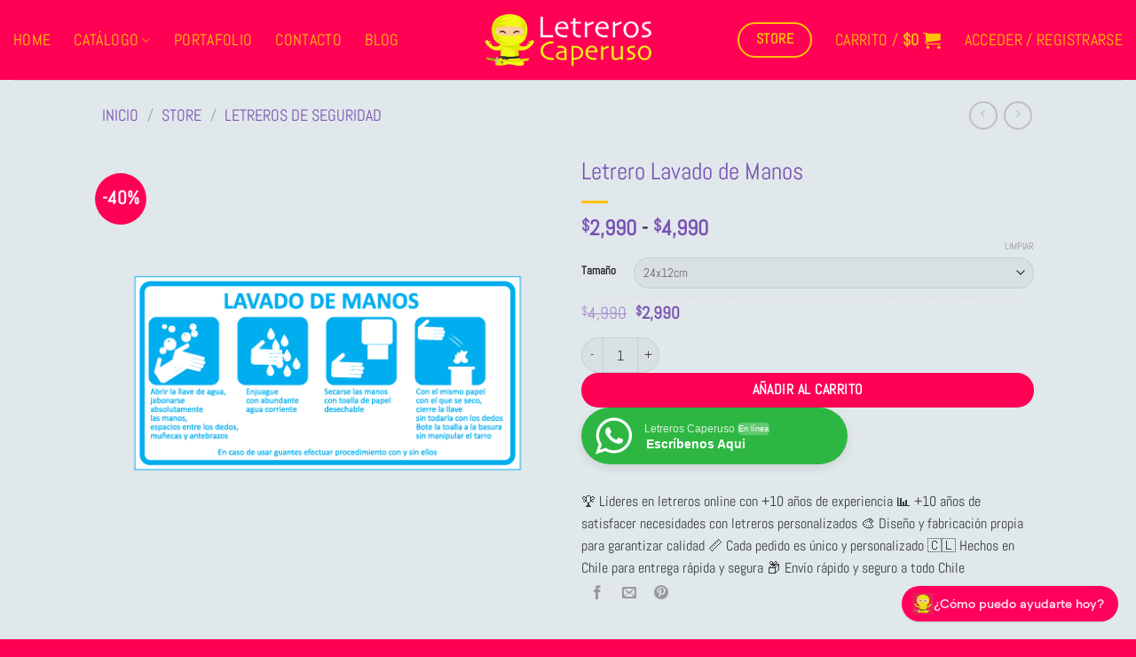

--- FILE ---
content_type: text/html; charset=UTF-8
request_url: https://letreroscaperuso.cl/store/letreros-de-seguridad/letrero-lavado-de-manos/
body_size: 67051
content:
<!DOCTYPE html>
<html lang="es" class="loading-site no-js">
<head>
	<meta charset="UTF-8" />
	<link rel="profile" href="http://gmpg.org/xfn/11" />
	<link rel="pingback" href="https://letreroscaperuso.cl/xmlrpc.php" />

	<script>(function(html){html.className = html.className.replace(/\bno-js\b/,'js')})(document.documentElement);</script>
<meta name='robots' content='index, follow, max-image-preview:large, max-snippet:-1, max-video-preview:-1' />
<meta name="viewport" content="width=device-width, initial-scale=1" /><!-- Etiqueta de Google (gtag.js) modo de consentimiento dataLayer añadido por Site Kit -->
<script type="text/javascript" id="google_gtagjs-js-consent-mode-data-layer">
/* <![CDATA[ */
window.dataLayer = window.dataLayer || [];function gtag(){dataLayer.push(arguments);}
gtag('consent', 'default', {"ad_personalization":"denied","ad_storage":"denied","ad_user_data":"denied","analytics_storage":"denied","functionality_storage":"denied","security_storage":"denied","personalization_storage":"denied","region":["AT","BE","BG","CH","CY","CZ","DE","DK","EE","ES","FI","FR","GB","GR","HR","HU","IE","IS","IT","LI","LT","LU","LV","MT","NL","NO","PL","PT","RO","SE","SI","SK"],"wait_for_update":500});
window._googlesitekitConsentCategoryMap = {"statistics":["analytics_storage"],"marketing":["ad_storage","ad_user_data","ad_personalization"],"functional":["functionality_storage","security_storage"],"preferences":["personalization_storage"]};
window._googlesitekitConsents = {"ad_personalization":"denied","ad_storage":"denied","ad_user_data":"denied","analytics_storage":"denied","functionality_storage":"denied","security_storage":"denied","personalization_storage":"denied","region":["AT","BE","BG","CH","CY","CZ","DE","DK","EE","ES","FI","FR","GB","GR","HR","HU","IE","IS","IT","LI","LT","LU","LV","MT","NL","NO","PL","PT","RO","SE","SI","SK"],"wait_for_update":500};
/* ]]> */
</script>
<!-- Fin de la etiqueta Google (gtag.js) modo de consentimiento dataLayer añadido por Site Kit -->

	<!-- This site is optimized with the Yoast SEO plugin v26.7 - https://yoast.com/wordpress/plugins/seo/ -->
	<title>Venta de Letrero Lavado de Manos en Santiago de Chile | 2026 🇨🇱</title>
	<meta name="description" content="⭐⭐⭐⭐⭐ Compra el Letrero Lavado de Manos de este 2026, Aquí en Letreros en Santiago | Letreros Caperuso | Compra y recibe en domicilio. 🇨🇱" />
	<link rel="canonical" href="https://letreroscaperuso.cl/store/letreros-de-seguridad/letrero-lavado-de-manos/" />
	<meta property="og:locale" content="es_ES" />
	<meta property="og:type" content="article" />
	<meta property="og:title" content="Venta de Letrero Lavado de Manos en Santiago de Chile | 2026 🇨🇱" />
	<meta property="og:description" content="⭐⭐⭐⭐⭐ Compra el Letrero Lavado de Manos de este 2026, Aquí en Letreros en Santiago | Letreros Caperuso | Compra y recibe en domicilio. 🇨🇱" />
	<meta property="og:url" content="https://letreroscaperuso.cl/store/letreros-de-seguridad/letrero-lavado-de-manos/" />
	<meta property="og:site_name" content="Letreros Caperuso" />
	<meta property="article:publisher" content="https://www.facebook.com/letreroscaperuso.cl" />
	<meta property="article:modified_time" content="2025-03-31T16:56:20+00:00" />
	<meta property="og:image" content="https://letreroscaperuso.cl/wp-content/uploads/2023/06/Letreros-Seguridad-Achs-92.png" />
	<meta property="og:image:width" content="500" />
	<meta property="og:image:height" content="500" />
	<meta property="og:image:type" content="image/png" />
	<meta name="twitter:card" content="summary_large_image" />
	<script type="application/ld+json" class="yoast-schema-graph">{"@context":"https://schema.org","@graph":[{"@type":"WebPage","@id":"https://letreroscaperuso.cl/store/letreros-de-seguridad/letrero-lavado-de-manos/","url":"https://letreroscaperuso.cl/store/letreros-de-seguridad/letrero-lavado-de-manos/","name":"Venta de Letrero Lavado de Manos en Santiago de Chile | 2026 🇨🇱","isPartOf":{"@id":"https://letreroscaperuso.cl/#website"},"primaryImageOfPage":{"@id":"https://letreroscaperuso.cl/store/letreros-de-seguridad/letrero-lavado-de-manos/#primaryimage"},"image":{"@id":"https://letreroscaperuso.cl/store/letreros-de-seguridad/letrero-lavado-de-manos/#primaryimage"},"thumbnailUrl":"https://letreroscaperuso.cl/wp-content/uploads/2023/06/Letreros-Seguridad-Achs-92.png","datePublished":"2023-07-04T07:30:02+00:00","dateModified":"2025-03-31T16:56:20+00:00","description":"⭐⭐⭐⭐⭐ Compra el Letrero Lavado de Manos de este 2026, Aquí en Letreros en Santiago | Letreros Caperuso | Compra y recibe en domicilio. 🇨🇱","breadcrumb":{"@id":"https://letreroscaperuso.cl/store/letreros-de-seguridad/letrero-lavado-de-manos/#breadcrumb"},"inLanguage":"es","potentialAction":[{"@type":"ReadAction","target":["https://letreroscaperuso.cl/store/letreros-de-seguridad/letrero-lavado-de-manos/"]}]},{"@type":"ImageObject","inLanguage":"es","@id":"https://letreroscaperuso.cl/store/letreros-de-seguridad/letrero-lavado-de-manos/#primaryimage","url":"https://letreroscaperuso.cl/wp-content/uploads/2023/06/Letreros-Seguridad-Achs-92.png","contentUrl":"https://letreroscaperuso.cl/wp-content/uploads/2023/06/Letreros-Seguridad-Achs-92.png","width":500,"height":500,"caption":"+++"},{"@type":"BreadcrumbList","@id":"https://letreroscaperuso.cl/store/letreros-de-seguridad/letrero-lavado-de-manos/#breadcrumb","itemListElement":[{"@type":"ListItem","position":1,"name":"Portada","item":"https://letreroscaperuso.cl/"},{"@type":"ListItem","position":2,"name":"store","item":"https://letreroscaperuso.cl/store/"},{"@type":"ListItem","position":3,"name":"Letrero Lavado de Manos"}]},{"@type":"WebSite","@id":"https://letreroscaperuso.cl/#website","url":"https://letreroscaperuso.cl/","name":"www.letreroscaperuso.cl","description":"Letreros Caperuso","alternateName":"Letreros Caperuso Chile","potentialAction":[{"@type":"SearchAction","target":{"@type":"EntryPoint","urlTemplate":"https://letreroscaperuso.cl/?s={search_term_string}"},"query-input":{"@type":"PropertyValueSpecification","valueRequired":true,"valueName":"search_term_string"}}],"inLanguage":"es"}]}</script>
	<!-- / Yoast SEO plugin. -->


<link rel='dns-prefetch' href='//static.klaviyo.com' />
<link rel='dns-prefetch' href='//assets.pinterest.com' />
<link rel='dns-prefetch' href='//www.googletagmanager.com' />
<link rel='prefetch' href='https://letreroscaperuso.cl/wp-content/themes/flatsome/assets/js/flatsome.js?ver=e2eddd6c228105dac048' />
<link rel='prefetch' href='https://letreroscaperuso.cl/wp-content/themes/flatsome/assets/js/chunk.slider.js?ver=3.20.4' />
<link rel='prefetch' href='https://letreroscaperuso.cl/wp-content/themes/flatsome/assets/js/chunk.popups.js?ver=3.20.4' />
<link rel='prefetch' href='https://letreroscaperuso.cl/wp-content/themes/flatsome/assets/js/chunk.tooltips.js?ver=3.20.4' />
<link rel='prefetch' href='https://letreroscaperuso.cl/wp-content/themes/flatsome/assets/js/woocommerce.js?ver=1c9be63d628ff7c3ff4c' />
<link rel="alternate" type="application/rss+xml" title="Letreros Caperuso &raquo; Feed" href="https://letreroscaperuso.cl/feed/" />
<link rel="alternate" type="application/rss+xml" title="Letreros Caperuso &raquo; Feed de los comentarios" href="https://letreroscaperuso.cl/comments/feed/" />
<link rel="alternate" type="application/rss+xml" title="Letreros Caperuso &raquo; Comentario Letrero Lavado de Manos del feed" href="https://letreroscaperuso.cl/store/letreros-de-seguridad/letrero-lavado-de-manos/feed/" />
<link rel="alternate" title="oEmbed (JSON)" type="application/json+oembed" href="https://letreroscaperuso.cl/wp-json/oembed/1.0/embed?url=https%3A%2F%2Fletreroscaperuso.cl%2Fstore%2Fletreros-de-seguridad%2Fletrero-lavado-de-manos%2F" />
<link rel="alternate" title="oEmbed (XML)" type="text/xml+oembed" href="https://letreroscaperuso.cl/wp-json/oembed/1.0/embed?url=https%3A%2F%2Fletreroscaperuso.cl%2Fstore%2Fletreros-de-seguridad%2Fletrero-lavado-de-manos%2F&#038;format=xml" />
<style id='wp-img-auto-sizes-contain-inline-css' type='text/css'>
img:is([sizes=auto i],[sizes^="auto," i]){contain-intrinsic-size:3000px 1500px}
/*# sourceURL=wp-img-auto-sizes-contain-inline-css */
</style>

<style id='wp-emoji-styles-inline-css' type='text/css'>

	img.wp-smiley, img.emoji {
		display: inline !important;
		border: none !important;
		box-shadow: none !important;
		height: 1em !important;
		width: 1em !important;
		margin: 0 0.07em !important;
		vertical-align: -0.1em !important;
		background: none !important;
		padding: 0 !important;
	}
/*# sourceURL=wp-emoji-styles-inline-css */
</style>
<style id='wp-block-library-inline-css' type='text/css'>
:root{--wp-block-synced-color:#7a00df;--wp-block-synced-color--rgb:122,0,223;--wp-bound-block-color:var(--wp-block-synced-color);--wp-editor-canvas-background:#ddd;--wp-admin-theme-color:#007cba;--wp-admin-theme-color--rgb:0,124,186;--wp-admin-theme-color-darker-10:#006ba1;--wp-admin-theme-color-darker-10--rgb:0,107,160.5;--wp-admin-theme-color-darker-20:#005a87;--wp-admin-theme-color-darker-20--rgb:0,90,135;--wp-admin-border-width-focus:2px}@media (min-resolution:192dpi){:root{--wp-admin-border-width-focus:1.5px}}.wp-element-button{cursor:pointer}:root .has-very-light-gray-background-color{background-color:#eee}:root .has-very-dark-gray-background-color{background-color:#313131}:root .has-very-light-gray-color{color:#eee}:root .has-very-dark-gray-color{color:#313131}:root .has-vivid-green-cyan-to-vivid-cyan-blue-gradient-background{background:linear-gradient(135deg,#00d084,#0693e3)}:root .has-purple-crush-gradient-background{background:linear-gradient(135deg,#34e2e4,#4721fb 50%,#ab1dfe)}:root .has-hazy-dawn-gradient-background{background:linear-gradient(135deg,#faaca8,#dad0ec)}:root .has-subdued-olive-gradient-background{background:linear-gradient(135deg,#fafae1,#67a671)}:root .has-atomic-cream-gradient-background{background:linear-gradient(135deg,#fdd79a,#004a59)}:root .has-nightshade-gradient-background{background:linear-gradient(135deg,#330968,#31cdcf)}:root .has-midnight-gradient-background{background:linear-gradient(135deg,#020381,#2874fc)}:root{--wp--preset--font-size--normal:16px;--wp--preset--font-size--huge:42px}.has-regular-font-size{font-size:1em}.has-larger-font-size{font-size:2.625em}.has-normal-font-size{font-size:var(--wp--preset--font-size--normal)}.has-huge-font-size{font-size:var(--wp--preset--font-size--huge)}.has-text-align-center{text-align:center}.has-text-align-left{text-align:left}.has-text-align-right{text-align:right}.has-fit-text{white-space:nowrap!important}#end-resizable-editor-section{display:none}.aligncenter{clear:both}.items-justified-left{justify-content:flex-start}.items-justified-center{justify-content:center}.items-justified-right{justify-content:flex-end}.items-justified-space-between{justify-content:space-between}.screen-reader-text{border:0;clip-path:inset(50%);height:1px;margin:-1px;overflow:hidden;padding:0;position:absolute;width:1px;word-wrap:normal!important}.screen-reader-text:focus{background-color:#ddd;clip-path:none;color:#444;display:block;font-size:1em;height:auto;left:5px;line-height:normal;padding:15px 23px 14px;text-decoration:none;top:5px;width:auto;z-index:100000}html :where(.has-border-color){border-style:solid}html :where([style*=border-top-color]){border-top-style:solid}html :where([style*=border-right-color]){border-right-style:solid}html :where([style*=border-bottom-color]){border-bottom-style:solid}html :where([style*=border-left-color]){border-left-style:solid}html :where([style*=border-width]){border-style:solid}html :where([style*=border-top-width]){border-top-style:solid}html :where([style*=border-right-width]){border-right-style:solid}html :where([style*=border-bottom-width]){border-bottom-style:solid}html :where([style*=border-left-width]){border-left-style:solid}html :where(img[class*=wp-image-]){height:auto;max-width:100%}:where(figure){margin:0 0 1em}html :where(.is-position-sticky){--wp-admin--admin-bar--position-offset:var(--wp-admin--admin-bar--height,0px)}@media screen and (max-width:600px){html :where(.is-position-sticky){--wp-admin--admin-bar--position-offset:0px}}

/*# sourceURL=wp-block-library-inline-css */
</style><link rel='stylesheet' id='wc-blocks-style-css' href='https://letreroscaperuso.cl/wp-content/plugins/woocommerce/assets/client/blocks/wc-blocks.css?ver=wc-10.4.3' type='text/css' media='all' />
<style id='global-styles-inline-css' type='text/css'>
:root{--wp--preset--aspect-ratio--square: 1;--wp--preset--aspect-ratio--4-3: 4/3;--wp--preset--aspect-ratio--3-4: 3/4;--wp--preset--aspect-ratio--3-2: 3/2;--wp--preset--aspect-ratio--2-3: 2/3;--wp--preset--aspect-ratio--16-9: 16/9;--wp--preset--aspect-ratio--9-16: 9/16;--wp--preset--color--black: #000000;--wp--preset--color--cyan-bluish-gray: #abb8c3;--wp--preset--color--white: #ffffff;--wp--preset--color--pale-pink: #f78da7;--wp--preset--color--vivid-red: #cf2e2e;--wp--preset--color--luminous-vivid-orange: #ff6900;--wp--preset--color--luminous-vivid-amber: #fcb900;--wp--preset--color--light-green-cyan: #7bdcb5;--wp--preset--color--vivid-green-cyan: #00d084;--wp--preset--color--pale-cyan-blue: #8ed1fc;--wp--preset--color--vivid-cyan-blue: #0693e3;--wp--preset--color--vivid-purple: #9b51e0;--wp--preset--color--primary: #7952b3;--wp--preset--color--secondary: #ff0055;--wp--preset--color--success: #ffc107;--wp--preset--color--alert: #ff0055;--wp--preset--gradient--vivid-cyan-blue-to-vivid-purple: linear-gradient(135deg,rgb(6,147,227) 0%,rgb(155,81,224) 100%);--wp--preset--gradient--light-green-cyan-to-vivid-green-cyan: linear-gradient(135deg,rgb(122,220,180) 0%,rgb(0,208,130) 100%);--wp--preset--gradient--luminous-vivid-amber-to-luminous-vivid-orange: linear-gradient(135deg,rgb(252,185,0) 0%,rgb(255,105,0) 100%);--wp--preset--gradient--luminous-vivid-orange-to-vivid-red: linear-gradient(135deg,rgb(255,105,0) 0%,rgb(207,46,46) 100%);--wp--preset--gradient--very-light-gray-to-cyan-bluish-gray: linear-gradient(135deg,rgb(238,238,238) 0%,rgb(169,184,195) 100%);--wp--preset--gradient--cool-to-warm-spectrum: linear-gradient(135deg,rgb(74,234,220) 0%,rgb(151,120,209) 20%,rgb(207,42,186) 40%,rgb(238,44,130) 60%,rgb(251,105,98) 80%,rgb(254,248,76) 100%);--wp--preset--gradient--blush-light-purple: linear-gradient(135deg,rgb(255,206,236) 0%,rgb(152,150,240) 100%);--wp--preset--gradient--blush-bordeaux: linear-gradient(135deg,rgb(254,205,165) 0%,rgb(254,45,45) 50%,rgb(107,0,62) 100%);--wp--preset--gradient--luminous-dusk: linear-gradient(135deg,rgb(255,203,112) 0%,rgb(199,81,192) 50%,rgb(65,88,208) 100%);--wp--preset--gradient--pale-ocean: linear-gradient(135deg,rgb(255,245,203) 0%,rgb(182,227,212) 50%,rgb(51,167,181) 100%);--wp--preset--gradient--electric-grass: linear-gradient(135deg,rgb(202,248,128) 0%,rgb(113,206,126) 100%);--wp--preset--gradient--midnight: linear-gradient(135deg,rgb(2,3,129) 0%,rgb(40,116,252) 100%);--wp--preset--font-size--small: 13px;--wp--preset--font-size--medium: 20px;--wp--preset--font-size--large: 36px;--wp--preset--font-size--x-large: 42px;--wp--preset--spacing--20: 0.44rem;--wp--preset--spacing--30: 0.67rem;--wp--preset--spacing--40: 1rem;--wp--preset--spacing--50: 1.5rem;--wp--preset--spacing--60: 2.25rem;--wp--preset--spacing--70: 3.38rem;--wp--preset--spacing--80: 5.06rem;--wp--preset--shadow--natural: 6px 6px 9px rgba(0, 0, 0, 0.2);--wp--preset--shadow--deep: 12px 12px 50px rgba(0, 0, 0, 0.4);--wp--preset--shadow--sharp: 6px 6px 0px rgba(0, 0, 0, 0.2);--wp--preset--shadow--outlined: 6px 6px 0px -3px rgb(255, 255, 255), 6px 6px rgb(0, 0, 0);--wp--preset--shadow--crisp: 6px 6px 0px rgb(0, 0, 0);}:where(body) { margin: 0; }.wp-site-blocks > .alignleft { float: left; margin-right: 2em; }.wp-site-blocks > .alignright { float: right; margin-left: 2em; }.wp-site-blocks > .aligncenter { justify-content: center; margin-left: auto; margin-right: auto; }:where(.is-layout-flex){gap: 0.5em;}:where(.is-layout-grid){gap: 0.5em;}.is-layout-flow > .alignleft{float: left;margin-inline-start: 0;margin-inline-end: 2em;}.is-layout-flow > .alignright{float: right;margin-inline-start: 2em;margin-inline-end: 0;}.is-layout-flow > .aligncenter{margin-left: auto !important;margin-right: auto !important;}.is-layout-constrained > .alignleft{float: left;margin-inline-start: 0;margin-inline-end: 2em;}.is-layout-constrained > .alignright{float: right;margin-inline-start: 2em;margin-inline-end: 0;}.is-layout-constrained > .aligncenter{margin-left: auto !important;margin-right: auto !important;}.is-layout-constrained > :where(:not(.alignleft):not(.alignright):not(.alignfull)){margin-left: auto !important;margin-right: auto !important;}body .is-layout-flex{display: flex;}.is-layout-flex{flex-wrap: wrap;align-items: center;}.is-layout-flex > :is(*, div){margin: 0;}body .is-layout-grid{display: grid;}.is-layout-grid > :is(*, div){margin: 0;}body{padding-top: 0px;padding-right: 0px;padding-bottom: 0px;padding-left: 0px;}a:where(:not(.wp-element-button)){text-decoration: none;}:root :where(.wp-element-button, .wp-block-button__link){background-color: #32373c;border-width: 0;color: #fff;font-family: inherit;font-size: inherit;font-style: inherit;font-weight: inherit;letter-spacing: inherit;line-height: inherit;padding-top: calc(0.667em + 2px);padding-right: calc(1.333em + 2px);padding-bottom: calc(0.667em + 2px);padding-left: calc(1.333em + 2px);text-decoration: none;text-transform: inherit;}.has-black-color{color: var(--wp--preset--color--black) !important;}.has-cyan-bluish-gray-color{color: var(--wp--preset--color--cyan-bluish-gray) !important;}.has-white-color{color: var(--wp--preset--color--white) !important;}.has-pale-pink-color{color: var(--wp--preset--color--pale-pink) !important;}.has-vivid-red-color{color: var(--wp--preset--color--vivid-red) !important;}.has-luminous-vivid-orange-color{color: var(--wp--preset--color--luminous-vivid-orange) !important;}.has-luminous-vivid-amber-color{color: var(--wp--preset--color--luminous-vivid-amber) !important;}.has-light-green-cyan-color{color: var(--wp--preset--color--light-green-cyan) !important;}.has-vivid-green-cyan-color{color: var(--wp--preset--color--vivid-green-cyan) !important;}.has-pale-cyan-blue-color{color: var(--wp--preset--color--pale-cyan-blue) !important;}.has-vivid-cyan-blue-color{color: var(--wp--preset--color--vivid-cyan-blue) !important;}.has-vivid-purple-color{color: var(--wp--preset--color--vivid-purple) !important;}.has-primary-color{color: var(--wp--preset--color--primary) !important;}.has-secondary-color{color: var(--wp--preset--color--secondary) !important;}.has-success-color{color: var(--wp--preset--color--success) !important;}.has-alert-color{color: var(--wp--preset--color--alert) !important;}.has-black-background-color{background-color: var(--wp--preset--color--black) !important;}.has-cyan-bluish-gray-background-color{background-color: var(--wp--preset--color--cyan-bluish-gray) !important;}.has-white-background-color{background-color: var(--wp--preset--color--white) !important;}.has-pale-pink-background-color{background-color: var(--wp--preset--color--pale-pink) !important;}.has-vivid-red-background-color{background-color: var(--wp--preset--color--vivid-red) !important;}.has-luminous-vivid-orange-background-color{background-color: var(--wp--preset--color--luminous-vivid-orange) !important;}.has-luminous-vivid-amber-background-color{background-color: var(--wp--preset--color--luminous-vivid-amber) !important;}.has-light-green-cyan-background-color{background-color: var(--wp--preset--color--light-green-cyan) !important;}.has-vivid-green-cyan-background-color{background-color: var(--wp--preset--color--vivid-green-cyan) !important;}.has-pale-cyan-blue-background-color{background-color: var(--wp--preset--color--pale-cyan-blue) !important;}.has-vivid-cyan-blue-background-color{background-color: var(--wp--preset--color--vivid-cyan-blue) !important;}.has-vivid-purple-background-color{background-color: var(--wp--preset--color--vivid-purple) !important;}.has-primary-background-color{background-color: var(--wp--preset--color--primary) !important;}.has-secondary-background-color{background-color: var(--wp--preset--color--secondary) !important;}.has-success-background-color{background-color: var(--wp--preset--color--success) !important;}.has-alert-background-color{background-color: var(--wp--preset--color--alert) !important;}.has-black-border-color{border-color: var(--wp--preset--color--black) !important;}.has-cyan-bluish-gray-border-color{border-color: var(--wp--preset--color--cyan-bluish-gray) !important;}.has-white-border-color{border-color: var(--wp--preset--color--white) !important;}.has-pale-pink-border-color{border-color: var(--wp--preset--color--pale-pink) !important;}.has-vivid-red-border-color{border-color: var(--wp--preset--color--vivid-red) !important;}.has-luminous-vivid-orange-border-color{border-color: var(--wp--preset--color--luminous-vivid-orange) !important;}.has-luminous-vivid-amber-border-color{border-color: var(--wp--preset--color--luminous-vivid-amber) !important;}.has-light-green-cyan-border-color{border-color: var(--wp--preset--color--light-green-cyan) !important;}.has-vivid-green-cyan-border-color{border-color: var(--wp--preset--color--vivid-green-cyan) !important;}.has-pale-cyan-blue-border-color{border-color: var(--wp--preset--color--pale-cyan-blue) !important;}.has-vivid-cyan-blue-border-color{border-color: var(--wp--preset--color--vivid-cyan-blue) !important;}.has-vivid-purple-border-color{border-color: var(--wp--preset--color--vivid-purple) !important;}.has-primary-border-color{border-color: var(--wp--preset--color--primary) !important;}.has-secondary-border-color{border-color: var(--wp--preset--color--secondary) !important;}.has-success-border-color{border-color: var(--wp--preset--color--success) !important;}.has-alert-border-color{border-color: var(--wp--preset--color--alert) !important;}.has-vivid-cyan-blue-to-vivid-purple-gradient-background{background: var(--wp--preset--gradient--vivid-cyan-blue-to-vivid-purple) !important;}.has-light-green-cyan-to-vivid-green-cyan-gradient-background{background: var(--wp--preset--gradient--light-green-cyan-to-vivid-green-cyan) !important;}.has-luminous-vivid-amber-to-luminous-vivid-orange-gradient-background{background: var(--wp--preset--gradient--luminous-vivid-amber-to-luminous-vivid-orange) !important;}.has-luminous-vivid-orange-to-vivid-red-gradient-background{background: var(--wp--preset--gradient--luminous-vivid-orange-to-vivid-red) !important;}.has-very-light-gray-to-cyan-bluish-gray-gradient-background{background: var(--wp--preset--gradient--very-light-gray-to-cyan-bluish-gray) !important;}.has-cool-to-warm-spectrum-gradient-background{background: var(--wp--preset--gradient--cool-to-warm-spectrum) !important;}.has-blush-light-purple-gradient-background{background: var(--wp--preset--gradient--blush-light-purple) !important;}.has-blush-bordeaux-gradient-background{background: var(--wp--preset--gradient--blush-bordeaux) !important;}.has-luminous-dusk-gradient-background{background: var(--wp--preset--gradient--luminous-dusk) !important;}.has-pale-ocean-gradient-background{background: var(--wp--preset--gradient--pale-ocean) !important;}.has-electric-grass-gradient-background{background: var(--wp--preset--gradient--electric-grass) !important;}.has-midnight-gradient-background{background: var(--wp--preset--gradient--midnight) !important;}.has-small-font-size{font-size: var(--wp--preset--font-size--small) !important;}.has-medium-font-size{font-size: var(--wp--preset--font-size--medium) !important;}.has-large-font-size{font-size: var(--wp--preset--font-size--large) !important;}.has-x-large-font-size{font-size: var(--wp--preset--font-size--x-large) !important;}
/*# sourceURL=global-styles-inline-css */
</style>

<link rel='stylesheet' id='nta-css-popup-css' href='https://letreroscaperuso.cl/wp-content/plugins/wp-whatsapp/assets/dist/css/style.css?ver=6.9' type='text/css' media='all' />
<style id='woocommerce-inline-inline-css' type='text/css'>
.woocommerce form .form-row .required { visibility: hidden; }
/*# sourceURL=woocommerce-inline-inline-css */
</style>
<link rel='stylesheet' id='pinterest-for-woocommerce-pins-css' href='//letreroscaperuso.cl/wp-content/plugins/pinterest-for-woocommerce/assets/css/frontend/pinterest-for-woocommerce-pins.min.css?ver=1.4.23' type='text/css' media='all' />
<link rel='stylesheet' id='brands-styles-css' href='https://letreroscaperuso.cl/wp-content/plugins/woocommerce/assets/css/brands.css?ver=10.4.3' type='text/css' media='all' />
<link rel='stylesheet' id='flatsome-main-css' href='https://letreroscaperuso.cl/wp-content/themes/flatsome/assets/css/flatsome.css?ver=3.20.4' type='text/css' media='all' />
<style id='flatsome-main-inline-css' type='text/css'>
@font-face {
				font-family: "fl-icons";
				font-display: block;
				src: url(https://letreroscaperuso.cl/wp-content/themes/flatsome/assets/css/icons/fl-icons.eot?v=3.20.4);
				src:
					url(https://letreroscaperuso.cl/wp-content/themes/flatsome/assets/css/icons/fl-icons.eot#iefix?v=3.20.4) format("embedded-opentype"),
					url(https://letreroscaperuso.cl/wp-content/themes/flatsome/assets/css/icons/fl-icons.woff2?v=3.20.4) format("woff2"),
					url(https://letreroscaperuso.cl/wp-content/themes/flatsome/assets/css/icons/fl-icons.ttf?v=3.20.4) format("truetype"),
					url(https://letreroscaperuso.cl/wp-content/themes/flatsome/assets/css/icons/fl-icons.woff?v=3.20.4) format("woff"),
					url(https://letreroscaperuso.cl/wp-content/themes/flatsome/assets/css/icons/fl-icons.svg?v=3.20.4#fl-icons) format("svg");
			}
/*# sourceURL=flatsome-main-inline-css */
</style>
<link rel='stylesheet' id='flatsome-shop-css' href='https://letreroscaperuso.cl/wp-content/themes/flatsome/assets/css/flatsome-shop.css?ver=3.20.4' type='text/css' media='all' />
<link rel='stylesheet' id='flatsome-style-css' href='https://letreroscaperuso.cl/wp-content/themes/flatsome-child/style.css?ver=3.0' type='text/css' media='all' />
<script type="text/javascript" src="https://letreroscaperuso.cl/wp-includes/js/jquery/jquery.min.js?ver=3.7.1" id="jquery-core-js"></script>
<script type="text/javascript" src="https://letreroscaperuso.cl/wp-includes/js/jquery/jquery-migrate.min.js?ver=3.4.1" id="jquery-migrate-js"></script>
<script type="text/javascript" src="https://letreroscaperuso.cl/wp-content/plugins/woocommerce/assets/js/jquery-blockui/jquery.blockUI.min.js?ver=2.7.0-wc.10.4.3" id="wc-jquery-blockui-js" data-wp-strategy="defer"></script>
<script type="text/javascript" id="wc-add-to-cart-js-extra">
/* <![CDATA[ */
var wc_add_to_cart_params = {"ajax_url":"/wp-admin/admin-ajax.php","wc_ajax_url":"/?wc-ajax=%%endpoint%%","i18n_view_cart":"Ver carrito","cart_url":"https://letreroscaperuso.cl/carrito/","is_cart":"","cart_redirect_after_add":"no"};
//# sourceURL=wc-add-to-cart-js-extra
/* ]]> */
</script>
<script type="text/javascript" src="https://letreroscaperuso.cl/wp-content/plugins/woocommerce/assets/js/frontend/add-to-cart.min.js?ver=10.4.3" id="wc-add-to-cart-js" defer="defer" data-wp-strategy="defer"></script>
<script type="text/javascript" id="wc-single-product-js-extra">
/* <![CDATA[ */
var wc_single_product_params = {"i18n_required_rating_text":"Por favor elige una puntuaci\u00f3n","i18n_rating_options":["1 de 5 estrellas","2 de 5 estrellas","3 de 5 estrellas","4 de 5 estrellas","5 de 5 estrellas"],"i18n_product_gallery_trigger_text":"Ver galer\u00eda de im\u00e1genes a pantalla completa","review_rating_required":"yes","flexslider":{"rtl":false,"animation":"slide","smoothHeight":true,"directionNav":false,"controlNav":"thumbnails","slideshow":false,"animationSpeed":500,"animationLoop":false,"allowOneSlide":false},"zoom_enabled":"","zoom_options":[],"photoswipe_enabled":"","photoswipe_options":{"shareEl":false,"closeOnScroll":false,"history":false,"hideAnimationDuration":0,"showAnimationDuration":0},"flexslider_enabled":""};
//# sourceURL=wc-single-product-js-extra
/* ]]> */
</script>
<script type="text/javascript" src="https://letreroscaperuso.cl/wp-content/plugins/woocommerce/assets/js/frontend/single-product.min.js?ver=10.4.3" id="wc-single-product-js" defer="defer" data-wp-strategy="defer"></script>
<script type="text/javascript" src="https://letreroscaperuso.cl/wp-content/plugins/woocommerce/assets/js/js-cookie/js.cookie.min.js?ver=2.1.4-wc.10.4.3" id="wc-js-cookie-js" data-wp-strategy="defer"></script>

<!-- Fragmento de código de la etiqueta de Google (gtag.js) añadida por Site Kit -->
<!-- Fragmento de código de Google Analytics añadido por Site Kit -->
<script type="text/javascript" src="https://www.googletagmanager.com/gtag/js?id=GT-NN6G5Z8" id="google_gtagjs-js" async></script>
<script type="text/javascript" id="google_gtagjs-js-after">
/* <![CDATA[ */
window.dataLayer = window.dataLayer || [];function gtag(){dataLayer.push(arguments);}
gtag("set","linker",{"domains":["letreroscaperuso.cl"]});
gtag("js", new Date());
gtag("set", "developer_id.dZTNiMT", true);
gtag("config", "GT-NN6G5Z8", {"googlesitekit_post_type":"product"});
//# sourceURL=google_gtagjs-js-after
/* ]]> */
</script>
<script type="text/javascript" id="wc-settings-dep-in-header-js-after">
/* <![CDATA[ */
console.warn( "Scripts that have a dependency on [wc-settings, wc-blocks-checkout] must be loaded in the footer, klaviyo-klaviyo-checkout-block-editor-script was registered to load in the header, but has been switched to load in the footer instead. See https://github.com/woocommerce/woocommerce-gutenberg-products-block/pull/5059" );
console.warn( "Scripts that have a dependency on [wc-settings, wc-blocks-checkout] must be loaded in the footer, klaviyo-klaviyo-checkout-block-view-script was registered to load in the header, but has been switched to load in the footer instead. See https://github.com/woocommerce/woocommerce-gutenberg-products-block/pull/5059" );
//# sourceURL=wc-settings-dep-in-header-js-after
/* ]]> */
</script>
<link rel="https://api.w.org/" href="https://letreroscaperuso.cl/wp-json/" /><link rel="alternate" title="JSON" type="application/json" href="https://letreroscaperuso.cl/wp-json/wp/v2/product/733" /><link rel="EditURI" type="application/rsd+xml" title="RSD" href="https://letreroscaperuso.cl/xmlrpc.php?rsd" />
<meta name="generator" content="WordPress 6.9" />
<meta name="generator" content="WooCommerce 10.4.3" />
<link rel='shortlink' href='https://letreroscaperuso.cl/?p=733' />
<meta name="generator" content="Site Kit by Google 1.170.0" /><!-- HFCM by 99 Robots - Snippet # 1: TagManager -->
<!-- Google tag (gtag.js) -->
<script async src="https://www.googletagmanager.com/gtag/js?id=AW-945863044"></script>
<script>
  window.dataLayer = window.dataLayer || [];
  function gtag(){dataLayer.push(arguments);}
  gtag('js', new Date());

  gtag('config', 'AW-945863044');
</script>

<!-- /end HFCM by 99 Robots -->
<!-- HFCM by 99 Robots - Snippet # 8: bot ai -->
<script type="text/javascript">
  (function(d, t) {
      var v = d.createElement(t), s = d.getElementsByTagName(t)[0];
      v.onload = function() {
        window.voiceflow.chat.load({
          verify: { projectID: '695eade870f90b5ddfe3f307' },
          url: 'https://general-runtime.voiceflow.com',
          versionID: 'production',
          voice: {
            url: "https://runtime-api.voiceflow.com"
          }
        });
      }
      v.src = "https://cdn.voiceflow.com/widget-next/bundle.mjs"; v.type = "text/javascript"; s.parentNode.insertBefore(v, s);
  })(document, 'script');
</script>
<!-- /end HFCM by 99 Robots -->
<meta name="ti-site-data" content="[base64]" /><meta name="pinterest-rich-pin" content="false" />	<noscript><style>.woocommerce-product-gallery{ opacity: 1 !important; }</style></noscript>
	
<!-- Fragmento de código de Google Tag Manager añadido por Site Kit -->
<script type="text/javascript">
/* <![CDATA[ */

			( function( w, d, s, l, i ) {
				w[l] = w[l] || [];
				w[l].push( {'gtm.start': new Date().getTime(), event: 'gtm.js'} );
				var f = d.getElementsByTagName( s )[0],
					j = d.createElement( s ), dl = l != 'dataLayer' ? '&l=' + l : '';
				j.async = true;
				j.src = 'https://www.googletagmanager.com/gtm.js?id=' + i + dl;
				f.parentNode.insertBefore( j, f );
			} )( window, document, 'script', 'dataLayer', 'GTM-WW7JLKZ' );
			
/* ]]> */
</script>

<!-- Final del fragmento de código de Google Tag Manager añadido por Site Kit -->
<link rel="icon" href="https://letreroscaperuso.cl/wp-content/uploads/2023/06/cropped-LOGO-LETREROSCAPERUSO-2023-01-32x32.png" sizes="32x32" />
<link rel="icon" href="https://letreroscaperuso.cl/wp-content/uploads/2023/06/cropped-LOGO-LETREROSCAPERUSO-2023-01-192x192.png" sizes="192x192" />
<link rel="apple-touch-icon" href="https://letreroscaperuso.cl/wp-content/uploads/2023/06/cropped-LOGO-LETREROSCAPERUSO-2023-01-180x180.png" />
<meta name="msapplication-TileImage" content="https://letreroscaperuso.cl/wp-content/uploads/2023/06/cropped-LOGO-LETREROSCAPERUSO-2023-01-270x270.png" />
<style id="custom-css" type="text/css">:root {--primary-color: #7952b3;--fs-color-primary: #7952b3;--fs-color-secondary: #ff0055;--fs-color-success: #ffc107;--fs-color-alert: #ff0055;--fs-color-base: #343a40;--fs-experimental-link-color: #7952b3;--fs-experimental-link-color-hover: #ff0055;}.tooltipster-base {--tooltip-color: #7952b3;--tooltip-bg-color: #7952b3;}.off-canvas-right .mfp-content, .off-canvas-left .mfp-content {--drawer-width: 300px;}.off-canvas .mfp-content.off-canvas-cart {--drawer-width: 360px;}.sticky-add-to-cart--active, #wrapper,#main,#main.dark{background-color: #e1e8eb}.header-main{height: 90px}#logo img{max-height: 90px}#logo{width:200px;}.header-bottom{min-height: 55px}.header-top{min-height: 30px}.transparent .header-main{height: 120px}.transparent #logo img{max-height: 120px}.has-transparent + .page-title:first-of-type,.has-transparent + #main > .page-title,.has-transparent + #main > div > .page-title,.has-transparent + #main .page-header-wrapper:first-of-type .page-title{padding-top: 120px;}.transparent .header-wrapper{background-color: #ff0055!important;}.transparent .top-divider{display: none;}.header.show-on-scroll,.stuck .header-main{height:70px!important}.stuck #logo img{max-height: 70px!important}.search-form{ width: 33%;}.header-bg-color {background-color: #ff0055}.header-bottom {background-color: #f1f1f1}.top-bar-nav > li > a{line-height: 16px }.header-main .nav > li > a{line-height: 16px }.stuck .header-main .nav > li > a{line-height: 50px }.header-bottom-nav > li > a{line-height: 16px }@media (max-width: 549px) {.header-main{height: 80px}#logo img{max-height: 80px}}.main-menu-overlay{background-color: #7952b3}.nav-dropdown{border-radius:10px}.nav-dropdown{font-size:100%}.nav-dropdown-has-arrow li.has-dropdown:after{border-bottom-color: #ff0055;}.nav .nav-dropdown{background-color: #ff0055}.header-top{background-color:#7952b3!important;}h1,h2,h3,h4,h5,h6,.heading-font{color: #7952b3;}body{font-size: 100%;}@media screen and (max-width: 549px){body{font-size: 100%;}}body{font-family: Abel, sans-serif;}body {font-weight: 400;font-style: normal;}.nav > li > a {font-family: Abel, sans-serif;}.mobile-sidebar-levels-2 .nav > li > ul > li > a {font-family: Abel, sans-serif;}.nav > li > a,.mobile-sidebar-levels-2 .nav > li > ul > li > a {font-weight: 400;font-style: normal;}h1,h2,h3,h4,h5,h6,.heading-font, .off-canvas-center .nav-sidebar.nav-vertical > li > a{font-family: Abel, sans-serif;}h1,h2,h3,h4,h5,h6,.heading-font,.banner h1,.banner h2 {font-weight: 400;font-style: normal;}.alt-font{font-family: Abel, sans-serif;}.alt-font {font-weight: 400!important;font-style: normal!important;}.header:not(.transparent) .header-nav-main.nav > li > a {color: #ffc107;}.header:not(.transparent) .header-nav-main.nav > li > a:hover,.header:not(.transparent) .header-nav-main.nav > li.active > a,.header:not(.transparent) .header-nav-main.nav > li.current > a,.header:not(.transparent) .header-nav-main.nav > li > a.active,.header:not(.transparent) .header-nav-main.nav > li > a.current{color: #7952b3;}.header-nav-main.nav-line-bottom > li > a:before,.header-nav-main.nav-line-grow > li > a:before,.header-nav-main.nav-line > li > a:before,.header-nav-main.nav-box > li > a:hover,.header-nav-main.nav-box > li.active > a,.header-nav-main.nav-pills > li > a:hover,.header-nav-main.nav-pills > li.active > a{color:#FFF!important;background-color: #7952b3;}.widget:where(:not(.widget_shopping_cart)) a{color: #7952b3;}.widget:where(:not(.widget_shopping_cart)) a:hover{color: #ff0055;}.widget .tagcloud a:hover{border-color: #ff0055; background-color: #ff0055;}.is-divider{background-color: #ffc107;}.current .breadcrumb-step, [data-icon-label]:after, .button#place_order,.button.checkout,.checkout-button,.single_add_to_cart_button.button, .sticky-add-to-cart-select-options-button{background-color: #ff0055!important }.has-equal-box-heights .box-image {padding-top: 100%;}.badge-inner.on-sale{background-color: #ff0055}.badge-inner.new-bubble-auto{background-color: #ff0055}.badge-inner.new-bubble{background-color: #7952b3}.star-rating span:before,.star-rating:before, .woocommerce-page .star-rating:before, .stars a:hover:after, .stars a.active:after{color: #ff0055}.price del, .product_list_widget del, del .woocommerce-Price-amount { color: #7952b3; }ins .woocommerce-Price-amount { color: #7952b3; }.pswp__bg,.mfp-bg.mfp-ready{background-color: #7952b3}.shop-page-title.featured-title .title-bg{ background-image: url(https://letreroscaperuso.cl/wp-content/uploads/2023/06/Letreros-Seguridad-Achs-92.png)!important;}@media screen and (min-width: 550px){.products .box-vertical .box-image{min-width: 247px!important;width: 247px!important;}}.header-main .social-icons,.header-main .cart-icon strong,.header-main .menu-title,.header-main .header-button > .button.is-outline,.header-main .nav > li > a > i:not(.icon-angle-down){color: #ffc107!important;}.header-main .header-button > .button.is-outline,.header-main .cart-icon strong:after,.header-main .cart-icon strong{border-color: #ffc107!important;}.header-main .header-button > .button:not(.is-outline){background-color: #ffc107!important;}.header-main .current-dropdown .cart-icon strong,.header-main .header-button > .button:hover,.header-main .header-button > .button:hover i,.header-main .header-button > .button:hover span{color:#FFF!important;}.header-main .menu-title:hover,.header-main .social-icons a:hover,.header-main .header-button > .button.is-outline:hover,.header-main .nav > li > a:hover > i:not(.icon-angle-down){color: #7952b3!important;}.header-main .current-dropdown .cart-icon strong,.header-main .header-button > .button:hover{background-color: #7952b3!important;}.header-main .current-dropdown .cart-icon strong:after,.header-main .current-dropdown .cart-icon strong,.header-main .header-button > .button:hover{border-color: #7952b3!important;}.footer-1{background-color: #ff0055}.footer-2{background-color: #ff0055}.absolute-footer, html{background-color: #ff0055}.page-title-small + main .product-container > .row{padding-top:0;}.header-vertical-menu__opener{color: #f4d927}.header-vertical-menu__opener{background-color: #7952b3}.header-vertical-menu__fly-out{background-color: #7952b3}.nav-vertical-fly-out > li + li {border-top-width: 1px; border-top-style: solid;}.label-new.menu-item > a:after{content:"Nuevo";}.label-hot.menu-item > a:after{content:"Caliente";}.label-sale.menu-item > a:after{content:"Oferta";}.label-popular.menu-item > a:after{content:"Populares";}</style>		<style type="text/css" id="wp-custom-css">
			.product-info.summary {
    background-color: #E1E8EB; 
}

.product-quick-view-container {
    background-color: #e1e8eb; 
}


.woocommerce-message.message-wrapper {
    background-color: #7952b3; 
}

.message-container.container.success-color.medium-text-center {
    background-color: #7952b3; 
}

.mfp-bg.off-canvas.dark.off-canvas-center.main-menu-overlay.mfp-ready {
    background-color: #7952b3; 
}

.woocommerce-Price-amount.amount {
    color: #7952B3; 
}

.login.js.login-action-login.wp-core-ui.locale-es-es.login-designer-template-02 {
    background-color: #7952b3;
}

.box-text {89
    background-color: #E1E8EB;
}

#woocommerce_product_categories-5 .product-categories li.current-cat a {
    color: #f2fa14;
}

#woocommerce_product_categories-5 .product-categories li a:hover {
    color: #f2fa14;
}

#product-sidebar a:hover {
    color: #343A40;
}

#woocommerce_product_categories-3 .product-categories li.current-cat a {
    color: #f2fa14;
}

nav.woocommerce-breadcrumb.breadcrumbs.uppercase.tooltipstered a:hover {
    color: #f2fa14;
}

nav.woocommerce-breadcrumb.breadcrumbs.uppercase.tooltipstered a:link {
    color: #7952b3;
}

nav.woocommerce-breadcrumb a {
    color: #7952b3;
}

#wrapper > .has-transparent ~ .message-wrapper {
    background: #7952b3;
}

body.login {
    background-color: #7952b3;
}

#registerform {
    background-color: #7952b3;
    padding: 20px;
}

.cart-popup-inner .widget_shopping_cart {
    background-color: #7952B3;
}
.cart-popup-inner .widget_shopping_cart {
    background-color: #7952B3;
}
.cart-popup-inner {
    background-color: #7952B3;
}

.ux-mini-cart-footer {
    background-color: #ff0055 !important;
}		</style>
		<style id="kirki-inline-styles">/* latin */
@font-face {
  font-family: 'Abel';
  font-style: normal;
  font-weight: 400;
  font-display: swap;
  src: url(https://letreroscaperuso.cl/wp-content/fonts/abel/MwQ5bhbm2POE2V9BPQ.woff2) format('woff2');
  unicode-range: U+0000-00FF, U+0131, U+0152-0153, U+02BB-02BC, U+02C6, U+02DA, U+02DC, U+0304, U+0308, U+0329, U+2000-206F, U+20AC, U+2122, U+2191, U+2193, U+2212, U+2215, U+FEFF, U+FFFD;
}</style></head>

<body class="wp-singular product-template-default single single-product postid-733 wp-theme-flatsome wp-child-theme-flatsome-child theme-flatsome woocommerce woocommerce-page woocommerce-no-js">

		<!-- Fragmento de código de Google Tag Manager (noscript) añadido por Site Kit -->
		<noscript>
			<iframe src="https://www.googletagmanager.com/ns.html?id=GTM-WW7JLKZ" height="0" width="0" style="display:none;visibility:hidden"></iframe>
		</noscript>
		<!-- Final del fragmento de código de Google Tag Manager (noscript) añadido por Site Kit -->
		
<a class="skip-link screen-reader-text" href="#main">Saltar al contenido</a>

<div id="wrapper">

	<div class="page-loader fixed fill z-top-3 nav-dark dark">
	<div class="page-loader-inner x50 y50 md-y50 md-x50 lg-y50 lg-x50 absolute">
		<div class="page-loader-logo" style="padding-bottom: 30px;">
	    	
<!-- Header logo -->
<a href="https://letreroscaperuso.cl/" title="Letreros Caperuso - Letreros Caperuso" rel="home">
		<img width="1020" height="367" src="https://letreroscaperuso.cl/wp-content/uploads/2023/06/LOGO-LETREROSCAPERUSO-2023-04-1024x368.png" class="header_logo header-logo" alt="Letreros Caperuso"/><img  width="1020" height="367" src="https://letreroscaperuso.cl/wp-content/uploads/2023/06/LOGO-LETREROSCAPERUSO-2023-04-1024x368.png" class="header-logo-dark" alt="Letreros Caperuso"/></a>
	    </div>
		<div class="page-loader-spin"><div class="loading-spin"></div></div>
	</div>
	<style>
		.page-loader{opacity: 0; transition: opacity .3s; transition-delay: .3s;
			background-color: #ff0055;
		}
		.loading-site .page-loader{opacity: .98;}
		.page-loader-logo{max-width: 200px; animation: pageLoadZoom 1.3s ease-out; -webkit-animation: pageLoadZoom 1.3s ease-out;}
		.page-loader-spin{animation: pageLoadZoomSpin 1.3s ease-out;}
		.page-loader-spin .loading-spin{width: 40px; height: 40px; }
		@keyframes pageLoadZoom {
		    0%   {opacity:0; transform: translateY(30px);}
		    100% {opacity:1; transform: translateY(0);}
		}
		@keyframes pageLoadZoomSpin {
		    0%   {opacity:0; transform: translateY(60px);}
		    100% {opacity:1; transform: translateY(0);}
		}
	</style>
</div>

	<header id="header" class="header header-full-width has-sticky sticky-jump">
		<div class="header-wrapper">
			<div id="masthead" class="header-main show-logo-center">
      <div class="header-inner flex-row container logo-center medium-logo-left" role="navigation">

          <!-- Logo -->
          <div id="logo" class="flex-col logo">
            
<!-- Header logo -->
<a href="https://letreroscaperuso.cl/" title="Letreros Caperuso - Letreros Caperuso" rel="home">
		<img width="1020" height="367" src="https://letreroscaperuso.cl/wp-content/uploads/2023/06/LOGO-LETREROSCAPERUSO-2023-04-1024x368.png" class="header_logo header-logo" alt="Letreros Caperuso"/><img  width="1020" height="367" src="https://letreroscaperuso.cl/wp-content/uploads/2023/06/LOGO-LETREROSCAPERUSO-2023-04-1024x368.png" class="header-logo-dark" alt="Letreros Caperuso"/></a>
          </div>

          <!-- Mobile Left Elements -->
          <div class="flex-col show-for-medium flex-left">
            <ul class="mobile-nav nav nav-left ">
                          </ul>
          </div>

          <!-- Left Elements -->
          <div class="flex-col hide-for-medium flex-left
            ">
            <ul class="header-nav header-nav-main nav nav-left  nav-line-grow nav-size-xlarge nav-spacing-xlarge nav-uppercase" >
              <li id="menu-item-2576" class="menu-item menu-item-type-post_type menu-item-object-page menu-item-home menu-item-2576 menu-item-design-default"><a href="https://letreroscaperuso.cl/" class="nav-top-link">Home</a></li>
<li id="menu-item-2577" class="menu-item menu-item-type-post_type menu-item-object-page menu-item-has-children menu-item-2577 menu-item-design-default has-dropdown"><a href="https://letreroscaperuso.cl/catalogo/" class="nav-top-link" aria-expanded="false" aria-haspopup="menu">Catálogo<i class="icon-angle-down" aria-hidden="true"></i></a>
<ul class="sub-menu nav-dropdown nav-dropdown-bold dark dropdown-uppercase">
	<li id="menu-item-2593" class="menu-item menu-item-type-post_type menu-item-object-page menu-item-2593"><a href="https://letreroscaperuso.cl/letreros-de-seguridad/">Letreros de Seguridad</a></li>
	<li id="menu-item-2588" class="menu-item menu-item-type-post_type menu-item-object-page menu-item-2588"><a href="https://letreroscaperuso.cl/letreros-fotoluminiscentes/">Letreros Fotoluminiscentes</a></li>
	<li id="menu-item-2587" class="menu-item menu-item-type-post_type menu-item-object-page menu-item-2587"><a href="https://letreroscaperuso.cl/letreros-de-transito/">Letreros de Tránsito</a></li>
	<li id="menu-item-2589" class="menu-item menu-item-type-post_type menu-item-object-page menu-item-2589"><a href="https://letreroscaperuso.cl/letreros-obras/">Letreros Obras</a></li>
	<li id="menu-item-2590" class="menu-item menu-item-type-post_type menu-item-object-page menu-item-2590"><a href="https://letreroscaperuso.cl/letreros-sustancias-peligrosas/">Letreros Sustancias Peligrosas</a></li>
	<li id="menu-item-2591" class="menu-item menu-item-type-post_type menu-item-object-page menu-item-2591"><a href="https://letreroscaperuso.cl/letreros-de-peligro/">Letreros de Peligro</a></li>
	<li id="menu-item-2592" class="menu-item menu-item-type-post_type menu-item-object-page menu-item-2592"><a href="https://letreroscaperuso.cl/letreros-de-covid19/">Letreros de Covid19</a></li>
</ul>
</li>
<li id="menu-item-2578" class="menu-item menu-item-type-post_type menu-item-object-page menu-item-2578 menu-item-design-default"><a href="https://letreroscaperuso.cl/portafolio/" class="nav-top-link">Portafolio</a></li>
<li id="menu-item-3557" class="menu-item menu-item-type-post_type menu-item-object-page menu-item-3557 menu-item-design-default"><a href="https://letreroscaperuso.cl/contacto/" class="nav-top-link">Contacto</a></li>
<li id="menu-item-3952" class="menu-item menu-item-type-post_type menu-item-object-page menu-item-3952 menu-item-design-default"><a href="https://letreroscaperuso.cl/blog-letreros/" class="nav-top-link">Blog</a></li>
            </ul>
          </div>

          <!-- Right Elements -->
          <div class="flex-col hide-for-medium flex-right">
            <ul class="header-nav header-nav-main nav nav-right  nav-line-grow nav-size-xlarge nav-spacing-xlarge nav-uppercase">
              <li class="html header-button-1">
	<div class="header-button">
		<a href="https://letreroscaperuso.cl/store/" class="button plain is-outline is-large" style="border-radius:99px;">
		<span>Store</span>
	</a>
	</div>
</li>
<li class="cart-item has-icon has-dropdown">

<a href="https://letreroscaperuso.cl/carrito/" class="header-cart-link nav-top-link is-small" title="Carrito" aria-label="Ver carrito" aria-expanded="false" aria-haspopup="true" role="button" data-flatsome-role-button>

<span class="header-cart-title">
   Carrito   /      <span class="cart-price"><span class="woocommerce-Price-amount amount"><bdi><span class="woocommerce-Price-currencySymbol">&#36;</span>0</bdi></span></span>
  </span>

    <i class="icon-shopping-cart" aria-hidden="true" data-icon-label="0"></i>  </a>

 <ul class="nav-dropdown nav-dropdown-bold dark dropdown-uppercase">
    <li class="html widget_shopping_cart">
      <div class="widget_shopping_cart_content">
        

	<div class="ux-mini-cart-empty flex flex-row-col text-center pt pb">
				<div class="ux-mini-cart-empty-icon">
			<svg aria-hidden="true" xmlns="http://www.w3.org/2000/svg" viewBox="0 0 17 19" style="opacity:.1;height:80px;">
				<path d="M8.5 0C6.7 0 5.3 1.2 5.3 2.7v2H2.1c-.3 0-.6.3-.7.7L0 18.2c0 .4.2.8.6.8h15.7c.4 0 .7-.3.7-.7v-.1L15.6 5.4c0-.3-.3-.6-.7-.6h-3.2v-2c0-1.6-1.4-2.8-3.2-2.8zM6.7 2.7c0-.8.8-1.4 1.8-1.4s1.8.6 1.8 1.4v2H6.7v-2zm7.5 3.4 1.3 11.5h-14L2.8 6.1h2.5v1.4c0 .4.3.7.7.7.4 0 .7-.3.7-.7V6.1h3.5v1.4c0 .4.3.7.7.7s.7-.3.7-.7V6.1h2.6z" fill-rule="evenodd" clip-rule="evenodd" fill="currentColor"></path>
			</svg>
		</div>
				<p class="woocommerce-mini-cart__empty-message empty">No hay productos en el carrito.</p>
					<p class="return-to-shop">
				<a class="button primary wc-backward" href="https://letreroscaperuso.cl/store/">
					Volver a la tienda				</a>
			</p>
				</div>


      </div>
    </li>
     </ul>

</li>

<li class="account-item has-icon">

	<a href="https://letreroscaperuso.cl/mi-cuenta/" class="nav-top-link nav-top-not-logged-in is-small" title="Acceder">
					<span>
			Acceder / Registrarse			</span>
				</a>




</li>
            </ul>
          </div>

          <!-- Mobile Right Elements -->
          <div class="flex-col show-for-medium flex-right">
            <ul class="mobile-nav nav nav-right ">
              <li class="html header-button-1">
	<div class="header-button">
		<a href="https://letreroscaperuso.cl/store/" class="button plain is-outline is-large" style="border-radius:99px;">
		<span>Store</span>
	</a>
	</div>
</li>
<li class="cart-item has-icon">


		<a href="https://letreroscaperuso.cl/carrito/" class="header-cart-link nav-top-link is-small off-canvas-toggle" title="Carrito" aria-label="Ver carrito" aria-expanded="false" aria-haspopup="dialog" role="button" data-open="#cart-popup" data-class="off-canvas-cart" data-pos="right" aria-controls="cart-popup" data-flatsome-role-button>

  	<i class="icon-shopping-cart" aria-hidden="true" data-icon-label="0"></i>  </a>


  <!-- Cart Sidebar Popup -->
  <div id="cart-popup" class="mfp-hide">
  <div class="cart-popup-inner inner-padding cart-popup-inner--sticky">
      <div class="cart-popup-title text-center">
          <span class="heading-font uppercase">Carrito</span>
          <div class="is-divider"></div>
      </div>
	  <div class="widget_shopping_cart">
		  <div class="widget_shopping_cart_content">
			  

	<div class="ux-mini-cart-empty flex flex-row-col text-center pt pb">
				<div class="ux-mini-cart-empty-icon">
			<svg aria-hidden="true" xmlns="http://www.w3.org/2000/svg" viewBox="0 0 17 19" style="opacity:.1;height:80px;">
				<path d="M8.5 0C6.7 0 5.3 1.2 5.3 2.7v2H2.1c-.3 0-.6.3-.7.7L0 18.2c0 .4.2.8.6.8h15.7c.4 0 .7-.3.7-.7v-.1L15.6 5.4c0-.3-.3-.6-.7-.6h-3.2v-2c0-1.6-1.4-2.8-3.2-2.8zM6.7 2.7c0-.8.8-1.4 1.8-1.4s1.8.6 1.8 1.4v2H6.7v-2zm7.5 3.4 1.3 11.5h-14L2.8 6.1h2.5v1.4c0 .4.3.7.7.7.4 0 .7-.3.7-.7V6.1h3.5v1.4c0 .4.3.7.7.7s.7-.3.7-.7V6.1h2.6z" fill-rule="evenodd" clip-rule="evenodd" fill="currentColor"></path>
			</svg>
		</div>
				<p class="woocommerce-mini-cart__empty-message empty">No hay productos en el carrito.</p>
					<p class="return-to-shop">
				<a class="button primary wc-backward" href="https://letreroscaperuso.cl/store/">
					Volver a la tienda				</a>
			</p>
				</div>


		  </div>
	  </div>
               </div>
  </div>

</li>

<li class="account-item has-icon">
		<a href="https://letreroscaperuso.cl/mi-cuenta/" class="account-link-mobile is-small" title="Mi cuenta" aria-label="Mi cuenta">
		<i class="icon-user" aria-hidden="true"></i>	</a>
	</li>
<li class="nav-icon has-icon">
	<div class="header-button">		<a href="#" class="icon button round is-outline is-small" data-open="#main-menu" data-pos="center" data-bg="main-menu-overlay" data-color="dark" role="button" aria-label="Menú" aria-controls="main-menu" aria-expanded="false" aria-haspopup="dialog" data-flatsome-role-button>
			<i class="icon-menu" aria-hidden="true"></i>					</a>
	 </div> </li>
            </ul>
          </div>

      </div>

            <div class="container"><div class="top-divider full-width"></div></div>
      </div>

<div class="header-bg-container fill"><div class="header-bg-image fill"></div><div class="header-bg-color fill"></div></div>		</div>
	</header>

	<div class="page-title shop-page-title product-page-title">
	<div class="page-title-inner flex-row medium-flex-wrap container">
	  <div class="flex-col flex-grow medium-text-center">
	  		<div class="is-large">
	<nav class="woocommerce-breadcrumb breadcrumbs uppercase" aria-label="Breadcrumb"><a href="https://letreroscaperuso.cl">Inicio</a> <span class="divider">&#47;</span> <a href="https://letreroscaperuso.cl/store/">store</a> <span class="divider">&#47;</span> <a href="https://letreroscaperuso.cl/categoria-producto/letreros-de-seguridad/">Letreros de Seguridad</a></nav></div>
	  </div>

	   <div class="flex-col medium-text-center">
		   	<ul class="next-prev-thumbs is-small ">         <li class="prod-dropdown has-dropdown">
               <a href="https://letreroscaperuso.cl/store/letreros-de-seguridad/letrero-como-levantar-cargas-sin-danar-tu-espalda/" rel="next" class="button icon is-outline circle" aria-label="Next product">
                  <i class="icon-angle-left" aria-hidden="true"></i>              </a>
              <div class="nav-dropdown">
                <a title="Letrero Como Levantar Cargas sin dañar tu espalda" href="https://letreroscaperuso.cl/store/letreros-de-seguridad/letrero-como-levantar-cargas-sin-danar-tu-espalda/">
                <img width="100" height="100" src="https://letreroscaperuso.cl/wp-content/uploads/2023/06/Letreros-Seguridad-Achs-93-100x100.png" class="attachment-woocommerce_gallery_thumbnail size-woocommerce_gallery_thumbnail wp-post-image" alt="Letrero Como Levantar Cargas sin dañar tu espalda" decoding="async" srcset="https://letreroscaperuso.cl/wp-content/uploads/2023/06/Letreros-Seguridad-Achs-93-100x100.png 100w, https://letreroscaperuso.cl/wp-content/uploads/2023/06/Letreros-Seguridad-Achs-93-300x300.png 300w, https://letreroscaperuso.cl/wp-content/uploads/2023/06/Letreros-Seguridad-Achs-93-150x150.png 150w, https://letreroscaperuso.cl/wp-content/uploads/2023/06/Letreros-Seguridad-Achs-93.png 500w" sizes="(max-width: 100px) 100vw, 100px" /></a>
              </div>
          </li>
               <li class="prod-dropdown has-dropdown">
               <a href="https://letreroscaperuso.cl/store/letreros-de-seguridad/letrero-no-fumar-ley-20105/" rel="previous" class="button icon is-outline circle" aria-label="Previous product">
                  <i class="icon-angle-right" aria-hidden="true"></i>              </a>
              <div class="nav-dropdown">
                  <a title="Letrero No Fumar Ley 20105" href="https://letreroscaperuso.cl/store/letreros-de-seguridad/letrero-no-fumar-ley-20105/">
                  <img width="100" height="100" src="https://letreroscaperuso.cl/wp-content/uploads/2023/06/Letreros-Seguridad-Achs-91-100x100.png" class="attachment-woocommerce_gallery_thumbnail size-woocommerce_gallery_thumbnail wp-post-image" alt="Letrero No Fumar Ley 20105" decoding="async" srcset="https://letreroscaperuso.cl/wp-content/uploads/2023/06/Letreros-Seguridad-Achs-91-100x100.png 100w, https://letreroscaperuso.cl/wp-content/uploads/2023/06/Letreros-Seguridad-Achs-91-300x300.png 300w, https://letreroscaperuso.cl/wp-content/uploads/2023/06/Letreros-Seguridad-Achs-91-150x150.png 150w, https://letreroscaperuso.cl/wp-content/uploads/2023/06/Letreros-Seguridad-Achs-91.png 500w" sizes="(max-width: 100px) 100vw, 100px" /></a>
              </div>
          </li>
      </ul>	   </div>
	</div>
</div>

	<main id="main" class="">

	<div class="shop-container">

		
			<div class="container">
	<div class="woocommerce-notices-wrapper"></div></div>
<div id="product-733" class="product type-product post-733 status-publish first instock product_cat-letreros-de-seguridad product_tag-letrero-lavado-de-manos has-post-thumbnail sale featured taxable shipping-taxable purchasable product-type-variable has-default-attributes">
	<div class="product-container">
  <div class="product-main">
    <div class="row content-row mb-0">

    	<div class="product-gallery col large-6">
						
<div class="product-images relative mb-half has-hover woocommerce-product-gallery woocommerce-product-gallery--with-images woocommerce-product-gallery--columns-4 images" data-columns="4">

  <div class="badge-container is-larger absolute left top z-1">
<div class="callout badge badge-circle"><div class="badge-inner secondary on-sale"><span class="onsale">-40%</span></div></div>
</div>

  <div class="image-tools absolute top show-on-hover right z-3">
      </div>

  <div class="woocommerce-product-gallery__wrapper product-gallery-slider slider slider-nav-small mb-half disable-lightbox"
        data-flickity-options='{
                "cellAlign": "center",
                "wrapAround": true,
                "autoPlay": false,
                "prevNextButtons":true,
                "adaptiveHeight": true,
                "imagesLoaded": true,
                "lazyLoad": 1,
                "dragThreshold" : 15,
                "pageDots": false,
                "rightToLeft": false       }'>
    <div data-thumb="https://letreroscaperuso.cl/wp-content/uploads/2023/06/Letreros-Seguridad-Achs-92-100x100.png" data-thumb-alt="Letrero Lavado de Manos" data-thumb-srcset="https://letreroscaperuso.cl/wp-content/uploads/2023/06/Letreros-Seguridad-Achs-92-100x100.png 100w, https://letreroscaperuso.cl/wp-content/uploads/2023/06/Letreros-Seguridad-Achs-92-300x300.png 300w, https://letreroscaperuso.cl/wp-content/uploads/2023/06/Letreros-Seguridad-Achs-92-150x150.png 150w, https://letreroscaperuso.cl/wp-content/uploads/2023/06/Letreros-Seguridad-Achs-92.png 500w"  data-thumb-sizes="(max-width: 100px) 100vw, 100px" class="woocommerce-product-gallery__image slide first"><a href="https://letreroscaperuso.cl/wp-content/uploads/2023/06/Letreros-Seguridad-Achs-92.png"><img width="500" height="500" src="https://letreroscaperuso.cl/wp-content/uploads/2023/06/Letreros-Seguridad-Achs-92.png" class="wp-post-image ux-skip-lazy" alt="Letrero Lavado de Manos" data-caption="+++" data-src="https://letreroscaperuso.cl/wp-content/uploads/2023/06/Letreros-Seguridad-Achs-92.png" data-large_image="https://letreroscaperuso.cl/wp-content/uploads/2023/06/Letreros-Seguridad-Achs-92.png" data-large_image_width="500" data-large_image_height="500" decoding="async" fetchpriority="high" srcset="https://letreroscaperuso.cl/wp-content/uploads/2023/06/Letreros-Seguridad-Achs-92.png 500w, https://letreroscaperuso.cl/wp-content/uploads/2023/06/Letreros-Seguridad-Achs-92-100x100.png 100w, https://letreroscaperuso.cl/wp-content/uploads/2023/06/Letreros-Seguridad-Achs-92-300x300.png 300w, https://letreroscaperuso.cl/wp-content/uploads/2023/06/Letreros-Seguridad-Achs-92-150x150.png 150w" sizes="(max-width: 500px) 100vw, 500px" /></a></div>  </div>

  <div class="image-tools absolute bottom left z-3">
      </div>
</div>

			    	</div>

    	<div class="product-info summary col-fit col entry-summary product-summary form-flat">

    		<h1 class="product-title product_title entry-title">
	Letrero Lavado de Manos</h1>

	<div class="is-divider small"></div>
<div class="price-wrapper">
	<p class="price product-page-price price-on-sale">
  <span class="woocommerce-Price-amount amount" aria-hidden="true"><bdi><span class="woocommerce-Price-currencySymbol">&#36;</span>2,990</bdi></span> <span aria-hidden="true">-</span> <span class="woocommerce-Price-amount amount" aria-hidden="true"><bdi><span class="woocommerce-Price-currencySymbol">&#36;</span>4,990</bdi></span><span class="screen-reader-text">Rango de precios: desde &#36;2,990 hasta &#36;4,990</span></p>
</div>

<form class="variations_form cart" action="https://letreroscaperuso.cl/store/letreros-de-seguridad/letrero-lavado-de-manos/" method="post" enctype='multipart/form-data' data-product_id="733" data-product_variations="[{&quot;attributes&quot;:{&quot;attribute_pa_tamano&quot;:&quot;24x12cm&quot;},&quot;availability_html&quot;:&quot;&quot;,&quot;backorders_allowed&quot;:false,&quot;dimensions&quot;:{&quot;length&quot;:&quot;&quot;,&quot;width&quot;:&quot;&quot;,&quot;height&quot;:&quot;&quot;},&quot;dimensions_html&quot;:&quot;N\/D&quot;,&quot;display_price&quot;:2990,&quot;display_regular_price&quot;:4990,&quot;image&quot;:{&quot;title&quot;:&quot;Letrero Lavado de Manos&quot;,&quot;caption&quot;:&quot;+++&quot;,&quot;url&quot;:&quot;https:\/\/letreroscaperuso.cl\/wp-content\/uploads\/2023\/06\/Letreros-Seguridad-Achs-92.png&quot;,&quot;alt&quot;:&quot;Letrero Lavado de Manos&quot;,&quot;src&quot;:&quot;https:\/\/letreroscaperuso.cl\/wp-content\/uploads\/2023\/06\/Letreros-Seguridad-Achs-92.png&quot;,&quot;srcset&quot;:&quot;https:\/\/letreroscaperuso.cl\/wp-content\/uploads\/2023\/06\/Letreros-Seguridad-Achs-92.png 500w, https:\/\/letreroscaperuso.cl\/wp-content\/uploads\/2023\/06\/Letreros-Seguridad-Achs-92-100x100.png 100w, https:\/\/letreroscaperuso.cl\/wp-content\/uploads\/2023\/06\/Letreros-Seguridad-Achs-92-300x300.png 300w, https:\/\/letreroscaperuso.cl\/wp-content\/uploads\/2023\/06\/Letreros-Seguridad-Achs-92-150x150.png 150w&quot;,&quot;sizes&quot;:&quot;(max-width: 500px) 100vw, 500px&quot;,&quot;full_src&quot;:&quot;https:\/\/letreroscaperuso.cl\/wp-content\/uploads\/2023\/06\/Letreros-Seguridad-Achs-92.png&quot;,&quot;full_src_w&quot;:500,&quot;full_src_h&quot;:500,&quot;gallery_thumbnail_src&quot;:&quot;https:\/\/letreroscaperuso.cl\/wp-content\/uploads\/2023\/06\/Letreros-Seguridad-Achs-92-100x100.png&quot;,&quot;gallery_thumbnail_src_w&quot;:100,&quot;gallery_thumbnail_src_h&quot;:100,&quot;thumb_src&quot;:&quot;https:\/\/letreroscaperuso.cl\/wp-content\/uploads\/2023\/06\/Letreros-Seguridad-Achs-92-247x296.png&quot;,&quot;thumb_src_w&quot;:247,&quot;thumb_src_h&quot;:296,&quot;src_w&quot;:500,&quot;src_h&quot;:500},&quot;image_id&quot;:169,&quot;is_downloadable&quot;:false,&quot;is_in_stock&quot;:true,&quot;is_purchasable&quot;:true,&quot;is_sold_individually&quot;:&quot;no&quot;,&quot;is_virtual&quot;:false,&quot;max_qty&quot;:&quot;&quot;,&quot;min_qty&quot;:1,&quot;price_html&quot;:&quot;&lt;span class=\&quot;price\&quot;&gt;&lt;del aria-hidden=\&quot;true\&quot;&gt;&lt;span class=\&quot;woocommerce-Price-amount amount\&quot;&gt;&lt;bdi&gt;&lt;span class=\&quot;woocommerce-Price-currencySymbol\&quot;&gt;&amp;#36;&lt;\/span&gt;4,990&lt;\/bdi&gt;&lt;\/span&gt;&lt;\/del&gt; &lt;span class=\&quot;screen-reader-text\&quot;&gt;El precio original era: &amp;#036;4,990.&lt;\/span&gt;&lt;ins aria-hidden=\&quot;true\&quot;&gt;&lt;span class=\&quot;woocommerce-Price-amount amount\&quot;&gt;&lt;bdi&gt;&lt;span class=\&quot;woocommerce-Price-currencySymbol\&quot;&gt;&amp;#36;&lt;\/span&gt;2,990&lt;\/bdi&gt;&lt;\/span&gt;&lt;\/ins&gt;&lt;span class=\&quot;screen-reader-text\&quot;&gt;El precio actual es: &amp;#036;2,990.&lt;\/span&gt;&lt;\/span&gt;&quot;,&quot;sku&quot;:&quot;00004596092&quot;,&quot;variation_description&quot;:&quot;&quot;,&quot;variation_id&quot;:734,&quot;variation_is_active&quot;:true,&quot;variation_is_visible&quot;:true,&quot;weight&quot;:&quot;&quot;,&quot;weight_html&quot;:&quot;N\/D&quot;},{&quot;attributes&quot;:{&quot;attribute_pa_tamano&quot;:&quot;36x18cm&quot;},&quot;availability_html&quot;:&quot;&quot;,&quot;backorders_allowed&quot;:false,&quot;dimensions&quot;:{&quot;length&quot;:&quot;&quot;,&quot;width&quot;:&quot;&quot;,&quot;height&quot;:&quot;&quot;},&quot;dimensions_html&quot;:&quot;N\/D&quot;,&quot;display_price&quot;:4990,&quot;display_regular_price&quot;:7990,&quot;image&quot;:{&quot;title&quot;:&quot;Letrero Lavado de Manos&quot;,&quot;caption&quot;:&quot;+++&quot;,&quot;url&quot;:&quot;https:\/\/letreroscaperuso.cl\/wp-content\/uploads\/2023\/06\/Letreros-Seguridad-Achs-92.png&quot;,&quot;alt&quot;:&quot;Letrero Lavado de Manos&quot;,&quot;src&quot;:&quot;https:\/\/letreroscaperuso.cl\/wp-content\/uploads\/2023\/06\/Letreros-Seguridad-Achs-92.png&quot;,&quot;srcset&quot;:&quot;https:\/\/letreroscaperuso.cl\/wp-content\/uploads\/2023\/06\/Letreros-Seguridad-Achs-92.png 500w, https:\/\/letreroscaperuso.cl\/wp-content\/uploads\/2023\/06\/Letreros-Seguridad-Achs-92-100x100.png 100w, https:\/\/letreroscaperuso.cl\/wp-content\/uploads\/2023\/06\/Letreros-Seguridad-Achs-92-300x300.png 300w, https:\/\/letreroscaperuso.cl\/wp-content\/uploads\/2023\/06\/Letreros-Seguridad-Achs-92-150x150.png 150w&quot;,&quot;sizes&quot;:&quot;(max-width: 500px) 100vw, 500px&quot;,&quot;full_src&quot;:&quot;https:\/\/letreroscaperuso.cl\/wp-content\/uploads\/2023\/06\/Letreros-Seguridad-Achs-92.png&quot;,&quot;full_src_w&quot;:500,&quot;full_src_h&quot;:500,&quot;gallery_thumbnail_src&quot;:&quot;https:\/\/letreroscaperuso.cl\/wp-content\/uploads\/2023\/06\/Letreros-Seguridad-Achs-92-100x100.png&quot;,&quot;gallery_thumbnail_src_w&quot;:100,&quot;gallery_thumbnail_src_h&quot;:100,&quot;thumb_src&quot;:&quot;https:\/\/letreroscaperuso.cl\/wp-content\/uploads\/2023\/06\/Letreros-Seguridad-Achs-92-247x296.png&quot;,&quot;thumb_src_w&quot;:247,&quot;thumb_src_h&quot;:296,&quot;src_w&quot;:500,&quot;src_h&quot;:500},&quot;image_id&quot;:169,&quot;is_downloadable&quot;:false,&quot;is_in_stock&quot;:true,&quot;is_purchasable&quot;:true,&quot;is_sold_individually&quot;:&quot;no&quot;,&quot;is_virtual&quot;:false,&quot;max_qty&quot;:&quot;&quot;,&quot;min_qty&quot;:1,&quot;price_html&quot;:&quot;&lt;span class=\&quot;price\&quot;&gt;&lt;del aria-hidden=\&quot;true\&quot;&gt;&lt;span class=\&quot;woocommerce-Price-amount amount\&quot;&gt;&lt;bdi&gt;&lt;span class=\&quot;woocommerce-Price-currencySymbol\&quot;&gt;&amp;#36;&lt;\/span&gt;7,990&lt;\/bdi&gt;&lt;\/span&gt;&lt;\/del&gt; &lt;span class=\&quot;screen-reader-text\&quot;&gt;El precio original era: &amp;#036;7,990.&lt;\/span&gt;&lt;ins aria-hidden=\&quot;true\&quot;&gt;&lt;span class=\&quot;woocommerce-Price-amount amount\&quot;&gt;&lt;bdi&gt;&lt;span class=\&quot;woocommerce-Price-currencySymbol\&quot;&gt;&amp;#36;&lt;\/span&gt;4,990&lt;\/bdi&gt;&lt;\/span&gt;&lt;\/ins&gt;&lt;span class=\&quot;screen-reader-text\&quot;&gt;El precio actual es: &amp;#036;4,990.&lt;\/span&gt;&lt;\/span&gt;&quot;,&quot;sku&quot;:&quot;00004596092&quot;,&quot;variation_description&quot;:&quot;&quot;,&quot;variation_id&quot;:735,&quot;variation_is_active&quot;:true,&quot;variation_is_visible&quot;:true,&quot;weight&quot;:&quot;&quot;,&quot;weight_html&quot;:&quot;N\/D&quot;}]">
	
			<table class="variations" cellspacing="0" role="presentation">
			<tbody>
									<tr>
						<th class="label"><label for="pa_tamano">Tamaño</label></th>
						<td class="value">
							<select id="pa_tamano" class="" name="attribute_pa_tamano" data-attribute_name="attribute_pa_tamano" data-show_option_none="yes"><option value="">Elige una opción</option><option value="24x12cm"  selected='selected'>24x12cm</option><option value="36x18cm" >36x18cm</option></select><a class="reset_variations" href="#" aria-label="Vaciar opciones">Limpiar</a>						</td>
					</tr>
							</tbody>
		</table>
		<div class="reset_variations_alert screen-reader-text" role="alert" aria-live="polite" aria-relevant="all"></div>
		
		<div class="single_variation_wrap">
			<div class="woocommerce-variation single_variation" role="alert" aria-relevant="additions"></div><div class="woocommerce-variation-add-to-cart variations_button">
	
		<div class="ux-quantity quantity buttons_added form-flat">
		<input type="button" value="-" class="ux-quantity__button ux-quantity__button--minus button minus is-form" aria-label="Reducir la cantidad de Letrero Lavado de Manos">				<label class="screen-reader-text" for="quantity_696d3d90e104a">Letrero Lavado de Manos cantidad</label>
		<input
			type="number"
						id="quantity_696d3d90e104a"
			class="input-text qty text"
			name="quantity"
			value="1"
			aria-label="Cantidad de productos"
						min="1"
			max=""
							step="1"
				placeholder=""
				inputmode="numeric"
				autocomplete="off"
					/>
				<input type="button" value="+" class="ux-quantity__button ux-quantity__button--plus button plus is-form" aria-label="Aumentar la cantidad de Letrero Lavado de Manos">	</div>
	
	<button type="submit" class="single_add_to_cart_button button alt">Añadir al carrito</button>

	<div class="nta-woo-products-button"><div class="nta_wa_button" data-id="1852" data-info="{&quot;name&quot;:&quot;Letreros Caperuso&quot;,&quot;info&quot;:{&quot;number&quot;:&quot;+56989939871&quot;,&quot;title&quot;:&quot;Letreros Caperuso&quot;,&quot;predefinedText&quot;:&quot;Letreros Caperuso&quot;,&quot;willBeBackText&quot;:&quot;I will be back in [njwa_time_work]&quot;,&quot;dayOffsText&quot;:&quot;I will be back soon&quot;,&quot;isAlwaysAvailable&quot;:&quot;ON&quot;,&quot;daysOfWeekWorking&quot;:{&quot;sunday&quot;:{&quot;isWorkingOnDay&quot;:&quot;OFF&quot;,&quot;workHours&quot;:[{&quot;startTime&quot;:&quot;08:00&quot;,&quot;endTime&quot;:&quot;17:30&quot;}]},&quot;monday&quot;:{&quot;isWorkingOnDay&quot;:&quot;OFF&quot;,&quot;workHours&quot;:[{&quot;startTime&quot;:&quot;08:00&quot;,&quot;endTime&quot;:&quot;17:30&quot;}]},&quot;tuesday&quot;:{&quot;isWorkingOnDay&quot;:&quot;OFF&quot;,&quot;workHours&quot;:[{&quot;startTime&quot;:&quot;08:00&quot;,&quot;endTime&quot;:&quot;17:30&quot;}]},&quot;wednesday&quot;:{&quot;isWorkingOnDay&quot;:&quot;OFF&quot;,&quot;workHours&quot;:[{&quot;startTime&quot;:&quot;08:00&quot;,&quot;endTime&quot;:&quot;17:30&quot;}]},&quot;thursday&quot;:{&quot;isWorkingOnDay&quot;:&quot;OFF&quot;,&quot;workHours&quot;:[{&quot;startTime&quot;:&quot;08:00&quot;,&quot;endTime&quot;:&quot;17:30&quot;}]},&quot;friday&quot;:{&quot;isWorkingOnDay&quot;:&quot;OFF&quot;,&quot;workHours&quot;:[{&quot;startTime&quot;:&quot;08:00&quot;,&quot;endTime&quot;:&quot;17:30&quot;}]},&quot;saturday&quot;:{&quot;isWorkingOnDay&quot;:&quot;OFF&quot;,&quot;workHours&quot;:[{&quot;startTime&quot;:&quot;08:00&quot;,&quot;endTime&quot;:&quot;17:30&quot;}]}}},&quot;styles&quot;:{&quot;type&quot;:&quot;round&quot;,&quot;backgroundColor&quot;:&quot;#2DB742&quot;,&quot;textColor&quot;:&quot;#fff&quot;,&quot;label&quot;:&quot;Escr\u00edbenos Aqui&quot;,&quot;width&quot;:300,&quot;height&quot;:64},&quot;avatar&quot;:false,&quot;options&quot;:{&quot;display&quot;:{&quot;displayCondition&quot;:&quot;includePages&quot;,&quot;includePages&quot;:[&quot;16&quot;,&quot;15&quot;,&quot;14&quot;,&quot;13&quot;],&quot;excludePages&quot;:[],&quot;includePosts&quot;:[],&quot;showOnDesktop&quot;:&quot;ON&quot;,&quot;showOnMobile&quot;:&quot;ON&quot;,&quot;time_symbols&quot;:&quot;h:m&quot;},&quot;styles&quot;:{&quot;title&quot;:&quot;Iniciar una conversaci\u00f3n&quot;,&quot;responseText&quot;:&quot;El equipo suele responder en unos minutos.&quot;,&quot;description&quot;:&quot;\u00a1Hola! Haga clic en uno de nuestros miembros a continuaci\u00f3n para chatear en WhatsApp&quot;,&quot;backgroundColor&quot;:&quot;#2db742&quot;,&quot;textColor&quot;:&quot;#fff&quot;,&quot;titleSize&quot;:&quot;18&quot;,&quot;accountNameSize&quot;:&quot;14&quot;,&quot;descriptionTextSize&quot;:&quot;12&quot;,&quot;regularTextSize&quot;:&quot;11&quot;,&quot;scrollHeight&quot;:&quot;500&quot;,&quot;isShowScroll&quot;:&quot;OFF&quot;,&quot;isShowResponseText&quot;:&quot;OFF&quot;,&quot;btnLabel&quot;:&quot;\u00bfNecesitas ayuda? &lt;strong&gt;Chatea con nosotros&lt;\/strong&gt;&quot;,&quot;btnLabelWidth&quot;:&quot;156&quot;,&quot;btnPosition&quot;:&quot;right&quot;,&quot;btnLeftDistance&quot;:&quot;30&quot;,&quot;btnRightDistance&quot;:&quot;30&quot;,&quot;btnBottomDistance&quot;:&quot;94&quot;,&quot;isShowBtnLabel&quot;:&quot;ON&quot;,&quot;isShowGDPR&quot;:&quot;OFF&quot;,&quot;gdprContent&quot;:&quot;Please accept our &lt;a href=\&quot;https:\/\/ninjateam.org\/privacy-policy\/\&quot;&gt;privacy policy&lt;\/a&gt; first to start a conversation.&quot;,&quot;isShowPoweredBy&quot;:&quot;ON&quot;},&quot;analytics&quot;:{&quot;enabledGoogle&quot;:&quot;OFF&quot;,&quot;enabledFacebook&quot;:&quot;OFF&quot;,&quot;enabledGoogleGA4&quot;:&quot;OFF&quot;}},&quot;gdprStatus&quot;:false,&quot;defaultAvatar&quot;:&quot;https:\/\/letreroscaperuso.cl\/wp-content\/plugins\/wp-whatsapp\/assets\/img\/whatsapp_logo.svg&quot;}"></div></div>
	<input type="hidden" name="add-to-cart" value="733" />
	<input type="hidden" name="product_id" value="733" />
	<input type="hidden" name="variation_id" class="variation_id" value="0" />
</div>
		</div>
	
	</form>

🏆 Líderes en letreros online con +10 años de experiencia
📊 +10 años de satisfacer necesidades con letreros personalizados
🎨 Diseño y fabricación propia para garantizar calidad
📏 Cada pedido es único y personalizado
🇨🇱 Hechos en Chile para entrega rápida y segura
📦 Envío rápido y seguro a todo Chile<div class="social-icons share-icons share-row relative icon-style-outline" ><a href="whatsapp://send?text=Letrero%20Lavado%20de%20Manos - https://letreroscaperuso.cl/store/letreros-de-seguridad/letrero-lavado-de-manos/" data-action="share/whatsapp/share" class="icon button circle is-outline tooltip whatsapp show-for-medium" title="Compartir en WhatsApp" aria-label="Compartir en WhatsApp"><i class="icon-whatsapp" aria-hidden="true"></i></a><a href="https://www.facebook.com/sharer.php?u=https://letreroscaperuso.cl/store/letreros-de-seguridad/letrero-lavado-de-manos/" data-label="Facebook" onclick="window.open(this.href,this.title,'width=500,height=500,top=300px,left=300px'); return false;" target="_blank" class="icon button circle is-outline tooltip facebook" title="Compartir en Facebook" aria-label="Compartir en Facebook" rel="noopener nofollow"><i class="icon-facebook" aria-hidden="true"></i></a><a href="mailto:?subject=Letrero%20Lavado%20de%20Manos&body=Check%20this%20out%3A%20https%3A%2F%2Fletreroscaperuso.cl%2Fstore%2Fletreros-de-seguridad%2Fletrero-lavado-de-manos%2F" class="icon button circle is-outline tooltip email" title="Envía por email" aria-label="Envía por email" rel="nofollow"><i class="icon-envelop" aria-hidden="true"></i></a><a href="https://pinterest.com/pin/create/button?url=https://letreroscaperuso.cl/store/letreros-de-seguridad/letrero-lavado-de-manos/&media=https://letreroscaperuso.cl/wp-content/uploads/2023/06/Letreros-Seguridad-Achs-92.png&description=Letrero%20Lavado%20de%20Manos" onclick="window.open(this.href,this.title,'width=500,height=500,top=300px,left=300px'); return false;" target="_blank" class="icon button circle is-outline tooltip pinterest" title="Pinear en Pinterest" aria-label="Pinear en Pinterest" rel="noopener nofollow"><i class="icon-pinterest" aria-hidden="true"></i></a></div>
    	</div>

    	<div id="product-sidebar" class="mfp-hide">
    		<div class="sidebar-inner">
    			<aside id="woocommerce_product_categories-3" class="widget woocommerce widget_product_categories"><span class="widget-title shop-sidebar">Categorías del producto</span><div class="is-divider small"></div><ul class="product-categories"><li class="cat-item cat-item-18 current-cat"><a href="https://letreroscaperuso.cl/categoria-producto/letreros-de-seguridad/">Letreros de Seguridad</a> <span class="count">(93)</span></li>
<li class="cat-item cat-item-19"><a href="https://letreroscaperuso.cl/categoria-producto/letreros-de-prevencion/">Letreros de Prevención</a> <span class="count">(23)</span></li>
<li class="cat-item cat-item-20"><a href="https://letreroscaperuso.cl/categoria-producto/letreros-de-transito/">Letreros de Tránsito</a> <span class="count">(102)</span></li>
<li class="cat-item cat-item-21"><a href="https://letreroscaperuso.cl/categoria-producto/letreros-de-obras/">Letreros de Obras</a> <span class="count">(63)</span></li>
<li class="cat-item cat-item-22"><a href="https://letreroscaperuso.cl/categoria-producto/letreros-de-peligro/">Letreros de Peligro</a> <span class="count">(41)</span></li>
<li class="cat-item cat-item-23"><a href="https://letreroscaperuso.cl/categoria-producto/letreros-de-sustancias-peligrosas/">Letreros de Sustancias Peligrosas</a> <span class="count">(24)</span></li>
<li class="cat-item cat-item-206"><a href="https://letreroscaperuso.cl/categoria-producto/letrero-fotoluminiscente/">Letrero Fotoluminiscente</a> <span class="count">(33)</span></li>
</ul></aside>    		</div>
    	</div>

    </div>
  </div>

  <div class="product-footer">
  	<div class="container">
    		<div class="product-page-accordian">
	<div class="accordion">
						<div id="accordion-description" class="accordion-item">
			<a id="accordion-description-label" class="accordion-title plain active" aria-expanded="true" aria-controls="accordion-description-content" href="#accordion-item-description">
				<button class="toggle" aria-label="Toggle"><i class="icon-angle-down" aria-hidden="true"></i></button>
				Descripción			</a>
			<div id="accordion-description-content" class="accordion-inner" style="display: block;" aria-labelledby="accordion-description-label">
				

<p>¡Señaletica Seguridad Letrero Lavado de Manos a un precio económico! Esta señalización de uso general es perfecta para negocios, oficinas, edificios, entre otros. Fabricada con resistente Trovicel de 3mm de espesor, su diseño moderno permite una fácil lectura de los mensajes con letras de gran tamaño. Además, el laminado de protección impide el desgaste y desvanecimiento de los colores. En www.letreroscaperuso.cl encontrarás la señaletica seguridad en soporte de plastico Trovicel 3mm, disponible en 24x12cm y 36x18cm, para que puedas señalizar espacios de manera rápida y sencilla. ¡Compra en línea ahora!</p>
			</div>
		</div>
						<div id="accordion-additional_information" class="accordion-item">
			<a id="accordion-additional_information-label" class="accordion-title plain" aria-expanded="false" aria-controls="accordion-additional_information-content" href="#accordion-item-additional_information">
				<button class="toggle" aria-label="Toggle"><i class="icon-angle-down" aria-hidden="true"></i></button>
				Información adicional			</a>
			<div id="accordion-additional_information-content" class="accordion-inner" aria-labelledby="accordion-additional_information-label">
				

<table class="woocommerce-product-attributes shop_attributes" aria-label="Detalles del producto">
			<tr class="woocommerce-product-attributes-item woocommerce-product-attributes-item--attribute_pa_tamano">
			<th class="woocommerce-product-attributes-item__label" scope="row">Tamaño</th>
			<td class="woocommerce-product-attributes-item__value"><p>24x12cm, 36x18cm</p>
</td>
		</tr>
			<tr class="woocommerce-product-attributes-item woocommerce-product-attributes-item--attribute_pa_proceso">
			<th class="woocommerce-product-attributes-item__label" scope="row">Proceso</th>
			<td class="woocommerce-product-attributes-item__value"><p>Corte Manual, Emplacado Manual, Impresión Digital</p>
</td>
		</tr>
			<tr class="woocommerce-product-attributes-item woocommerce-product-attributes-item--attribute_pa_soporte">
			<th class="woocommerce-product-attributes-item__label" scope="row">Soporte</th>
			<td class="woocommerce-product-attributes-item__value"><p>Trovicel 3mm</p>
</td>
		</tr>
			<tr class="woocommerce-product-attributes-item woocommerce-product-attributes-item--attribute_pa_adhesivo">
			<th class="woocommerce-product-attributes-item__label" scope="row">Adhesivo</th>
			<td class="woocommerce-product-attributes-item__value"><p>Adhesivo Normal</p>
</td>
		</tr>
			<tr class="woocommerce-product-attributes-item woocommerce-product-attributes-item--attribute_pa_laminado">
			<th class="woocommerce-product-attributes-item__label" scope="row">Laminado</th>
			<td class="woocommerce-product-attributes-item__value"><p>Laminado Normal Matte</p>
</td>
		</tr>
	</table>
			</div>
		</div>
						<div id="accordion-reviews" class="accordion-item">
			<a id="accordion-reviews-label" class="accordion-title plain" aria-expanded="false" aria-controls="accordion-reviews-content" href="#accordion-item-reviews">
				<button class="toggle" aria-label="Toggle"><i class="icon-angle-down" aria-hidden="true"></i></button>
				Valoraciones (0)			</a>
			<div id="accordion-reviews-content" class="accordion-inner" aria-labelledby="accordion-reviews-label">
				<div id="reviews" class="woocommerce-Reviews row">
	<div id="comments" class="col large-12">
		<h3 class="woocommerce-Reviews-title normal">
			Valoraciones		</h3>

					<p class="woocommerce-noreviews">No hay valoraciones aún.</p>
			</div>

			<div id="review_form_wrapper" class="large-12 col">
			<div id="review_form" class="col-inner">
				<div class="review-form-inner has-border">
					<div id="respond" class="comment-respond">
		<h3 id="reply-title" class="comment-reply-title" role="heading" aria-level="3">Sé el primero en valorar &ldquo;Letrero Lavado de Manos&rdquo; <small><a rel="nofollow" id="cancel-comment-reply-link" href="/store/letreros-de-seguridad/letrero-lavado-de-manos/#respond" style="display:none;">Cancelar la respuesta</a></small></h3><p class="must-log-in">Debes <a href="https://letreroscaperuso.cl/mi-cuenta/">acceder</a> para publicar una valoración.</p>	</div><!-- #respond -->
					</div>
			</div>
		</div>

	
</div>
			</div>
		</div>
			</div>
</div>

	<div class="related related-products-wrapper product-section">

					<h3 class="product-section-title container-width product-section-title-related pt-half pb-half uppercase">
				Productos relacionados			</h3>
		
		
  
    <div class="row has-equal-box-heights large-columns-4 medium-columns-3 small-columns-2 row-small slider row-slider slider-nav-reveal slider-nav-push"  data-flickity-options='{&quot;imagesLoaded&quot;: true, &quot;groupCells&quot;: &quot;100%&quot;, &quot;dragThreshold&quot; : 5, &quot;cellAlign&quot;: &quot;left&quot;,&quot;wrapAround&quot;: true,&quot;prevNextButtons&quot;: true,&quot;percentPosition&quot;: true,&quot;pageDots&quot;: false, &quot;rightToLeft&quot;: false, &quot;autoPlay&quot; : false}' >

  
		<div class="product-small col has-hover product type-product post-711 status-publish instock product_cat-letreros-de-seguridad product_tag-letrero-no-saltar-del-camion has-post-thumbnail sale taxable shipping-taxable purchasable product-type-variable has-default-attributes">
	<div class="col-inner">
	
<div class="badge-container absolute left top z-1">
<div class="callout badge badge-circle"><div class="badge-inner secondary on-sale"><span class="onsale">-40%</span></div></div>
</div>
	<div class="product-small box ">
		<div class="box-image">
			<div class="image-zoom">
				<a href="https://letreroscaperuso.cl/store/letreros-de-seguridad/letrero-no-saltar-del-camion/">
					<img width="247" height="296" src="https://letreroscaperuso.cl/wp-content/uploads/2023/06/Letreros-Seguridad-Achs-85-247x296.png" class="attachment-woocommerce_thumbnail size-woocommerce_thumbnail" alt="Letrero No Saltar del Camión" decoding="async" loading="lazy" />				</a>
			</div>
			<div class="image-tools is-small top right show-on-hover">
							</div>
			<div class="image-tools is-small hide-for-small bottom left show-on-hover">
							</div>
			<div class="image-tools grid-tools text-center hide-for-small bottom hover-slide-in show-on-hover">
				<a href="#quick-view" class="quick-view" role="button" data-prod="711" aria-haspopup="dialog" aria-expanded="false" data-flatsome-role-button>Vista Rápida</a>			</div>
					</div>

		<div class="box-text box-text-products text-center grid-style-2">
			<div class="title-wrapper">		<p class="category uppercase is-smaller no-text-overflow product-cat op-8">
			Letreros de Seguridad		</p>
	<p class="name product-title woocommerce-loop-product__title"><a href="https://letreroscaperuso.cl/store/letreros-de-seguridad/letrero-no-saltar-del-camion/" class="woocommerce-LoopProduct-link woocommerce-loop-product__link">Letrero No Saltar del Camión</a></p></div><div class="price-wrapper">
	<span class="price"><span class="woocommerce-Price-amount amount" aria-hidden="true"><bdi><span class="woocommerce-Price-currencySymbol">&#36;</span>2,990</bdi></span> <span aria-hidden="true">-</span> <span class="woocommerce-Price-amount amount" aria-hidden="true"><bdi><span class="woocommerce-Price-currencySymbol">&#36;</span>4,990</bdi></span><span class="screen-reader-text">Rango de precios: desde &#36;2,990 hasta &#36;4,990</span></span>
</div><div class="add-to-cart-button"><a href="https://letreroscaperuso.cl/store/letreros-de-seguridad/letrero-no-saltar-del-camion/" aria-describedby="woocommerce_loop_add_to_cart_link_describedby_711" data-quantity="1" class="primary is-small mb-0 button product_type_variable add_to_cart_button is-outline" data-product_id="711" data-product_sku="00004596085" aria-label="Elige las opciones para &ldquo;Letrero No Saltar del Camión&rdquo;" rel="nofollow">Seleccionar opciones</a></div>	<span id="woocommerce_loop_add_to_cart_link_describedby_711" class="screen-reader-text">
		Este producto tiene múltiples variantes. Las opciones se pueden elegir en la página de producto	</span>
		</div>
	</div>
		</div>
</div><div class="product-small col has-hover product type-product post-450 status-publish instock product_cat-letreros-de-seguridad product_tag-letrero-salida-de-emergencia-flecha-abajo has-post-thumbnail sale taxable shipping-taxable purchasable product-type-variable has-default-attributes">
	<div class="col-inner">
	
<div class="badge-container absolute left top z-1">
<div class="callout badge badge-circle"><div class="badge-inner secondary on-sale"><span class="onsale">-40%</span></div></div>
</div>
	<div class="product-small box ">
		<div class="box-image">
			<div class="image-zoom">
				<a href="https://letreroscaperuso.cl/store/letreros-de-seguridad/letrero-salida-de-emergencia-flecha-abajo/">
					<img width="247" height="296" src="https://letreroscaperuso.cl/wp-content/uploads/2023/06/Letreros-Seguridad-Achs-12-247x296.png" class="attachment-woocommerce_thumbnail size-woocommerce_thumbnail" alt="Letrero Salida de Emergencia Flecha Abajo" decoding="async" loading="lazy" />				</a>
			</div>
			<div class="image-tools is-small top right show-on-hover">
							</div>
			<div class="image-tools is-small hide-for-small bottom left show-on-hover">
							</div>
			<div class="image-tools grid-tools text-center hide-for-small bottom hover-slide-in show-on-hover">
				<a href="#quick-view" class="quick-view" role="button" data-prod="450" aria-haspopup="dialog" aria-expanded="false" data-flatsome-role-button>Vista Rápida</a>			</div>
					</div>

		<div class="box-text box-text-products text-center grid-style-2">
			<div class="title-wrapper">		<p class="category uppercase is-smaller no-text-overflow product-cat op-8">
			Letreros de Seguridad		</p>
	<p class="name product-title woocommerce-loop-product__title"><a href="https://letreroscaperuso.cl/store/letreros-de-seguridad/letrero-salida-de-emergencia-flecha-abajo/" class="woocommerce-LoopProduct-link woocommerce-loop-product__link">Letrero Salida de Emergencia Flecha Abajo</a></p></div><div class="price-wrapper">
	<span class="price"><span class="woocommerce-Price-amount amount" aria-hidden="true"><bdi><span class="woocommerce-Price-currencySymbol">&#36;</span>2,990</bdi></span> <span aria-hidden="true">-</span> <span class="woocommerce-Price-amount amount" aria-hidden="true"><bdi><span class="woocommerce-Price-currencySymbol">&#36;</span>4,990</bdi></span><span class="screen-reader-text">Rango de precios: desde &#36;2,990 hasta &#36;4,990</span></span>
</div><div class="add-to-cart-button"><a href="https://letreroscaperuso.cl/store/letreros-de-seguridad/letrero-salida-de-emergencia-flecha-abajo/" aria-describedby="woocommerce_loop_add_to_cart_link_describedby_450" data-quantity="1" class="primary is-small mb-0 button product_type_variable add_to_cart_button is-outline" data-product_id="450" data-product_sku="00004596012" aria-label="Elige las opciones para &ldquo;Letrero Salida de Emergencia Flecha Abajo&rdquo;" rel="nofollow">Seleccionar opciones</a></div>	<span id="woocommerce_loop_add_to_cart_link_describedby_450" class="screen-reader-text">
		Este producto tiene múltiples variantes. Las opciones se pueden elegir en la página de producto	</span>
		</div>
	</div>
		</div>
</div><div class="product-small col has-hover product type-product post-585 status-publish last instock product_cat-letreros-de-seguridad product_tag-letrero-lavese-las-manos has-post-thumbnail sale featured taxable shipping-taxable purchasable product-type-variable has-default-attributes">
	<div class="col-inner">
	
<div class="badge-container absolute left top z-1">
<div class="callout badge badge-circle"><div class="badge-inner secondary on-sale"><span class="onsale">-40%</span></div></div>
</div>
	<div class="product-small box ">
		<div class="box-image">
			<div class="image-zoom">
				<a href="https://letreroscaperuso.cl/store/letreros-de-seguridad/letrero-lavese-las-manos/">
					<img width="247" height="296" src="https://letreroscaperuso.cl/wp-content/uploads/2023/06/Letreros-Seguridad-Achs-49-247x296.png" class="attachment-woocommerce_thumbnail size-woocommerce_thumbnail" alt="Letrero Lávese las Manos" decoding="async" loading="lazy" />				</a>
			</div>
			<div class="image-tools is-small top right show-on-hover">
							</div>
			<div class="image-tools is-small hide-for-small bottom left show-on-hover">
							</div>
			<div class="image-tools grid-tools text-center hide-for-small bottom hover-slide-in show-on-hover">
				<a href="#quick-view" class="quick-view" role="button" data-prod="585" aria-haspopup="dialog" aria-expanded="false" data-flatsome-role-button>Vista Rápida</a>			</div>
					</div>

		<div class="box-text box-text-products text-center grid-style-2">
			<div class="title-wrapper">		<p class="category uppercase is-smaller no-text-overflow product-cat op-8">
			Letreros de Seguridad		</p>
	<p class="name product-title woocommerce-loop-product__title"><a href="https://letreroscaperuso.cl/store/letreros-de-seguridad/letrero-lavese-las-manos/" class="woocommerce-LoopProduct-link woocommerce-loop-product__link">Letrero Lávese las Manos</a></p></div><div class="price-wrapper">
	<span class="price"><span class="woocommerce-Price-amount amount" aria-hidden="true"><bdi><span class="woocommerce-Price-currencySymbol">&#36;</span>2,990</bdi></span> <span aria-hidden="true">-</span> <span class="woocommerce-Price-amount amount" aria-hidden="true"><bdi><span class="woocommerce-Price-currencySymbol">&#36;</span>4,990</bdi></span><span class="screen-reader-text">Rango de precios: desde &#36;2,990 hasta &#36;4,990</span></span>
</div><div class="add-to-cart-button"><a href="https://letreroscaperuso.cl/store/letreros-de-seguridad/letrero-lavese-las-manos/" aria-describedby="woocommerce_loop_add_to_cart_link_describedby_585" data-quantity="1" class="primary is-small mb-0 button product_type_variable add_to_cart_button is-outline" data-product_id="585" data-product_sku="00004596049" aria-label="Elige las opciones para &ldquo;Letrero Lávese las Manos&rdquo;" rel="nofollow">Seleccionar opciones</a></div>	<span id="woocommerce_loop_add_to_cart_link_describedby_585" class="screen-reader-text">
		Este producto tiene múltiples variantes. Las opciones se pueden elegir en la página de producto	</span>
		</div>
	</div>
		</div>
</div><div class="product-small col has-hover product type-product post-465 status-publish first instock product_cat-letreros-de-seguridad product_tag-letrero-cuidado-liquidos-calientes has-post-thumbnail sale featured taxable shipping-taxable purchasable product-type-variable has-default-attributes">
	<div class="col-inner">
	
<div class="badge-container absolute left top z-1">
<div class="callout badge badge-circle"><div class="badge-inner secondary on-sale"><span class="onsale">-40%</span></div></div>
</div>
	<div class="product-small box ">
		<div class="box-image">
			<div class="image-zoom">
				<a href="https://letreroscaperuso.cl/store/letreros-de-seguridad/letrero-cuidado-liquidos-calientes/">
					<img width="247" height="296" src="https://letreroscaperuso.cl/wp-content/uploads/2023/06/Letreros-Seguridad-Achs-17-247x296.png" class="attachment-woocommerce_thumbnail size-woocommerce_thumbnail" alt="Letrero Cuidado Líquidos Calientes" decoding="async" loading="lazy" />				</a>
			</div>
			<div class="image-tools is-small top right show-on-hover">
							</div>
			<div class="image-tools is-small hide-for-small bottom left show-on-hover">
							</div>
			<div class="image-tools grid-tools text-center hide-for-small bottom hover-slide-in show-on-hover">
				<a href="#quick-view" class="quick-view" role="button" data-prod="465" aria-haspopup="dialog" aria-expanded="false" data-flatsome-role-button>Vista Rápida</a>			</div>
					</div>

		<div class="box-text box-text-products text-center grid-style-2">
			<div class="title-wrapper">		<p class="category uppercase is-smaller no-text-overflow product-cat op-8">
			Letreros de Seguridad		</p>
	<p class="name product-title woocommerce-loop-product__title"><a href="https://letreroscaperuso.cl/store/letreros-de-seguridad/letrero-cuidado-liquidos-calientes/" class="woocommerce-LoopProduct-link woocommerce-loop-product__link">Letrero Cuidado Líquidos Calientes</a></p></div><div class="price-wrapper">
	<span class="price"><span class="woocommerce-Price-amount amount" aria-hidden="true"><bdi><span class="woocommerce-Price-currencySymbol">&#36;</span>2,990</bdi></span> <span aria-hidden="true">-</span> <span class="woocommerce-Price-amount amount" aria-hidden="true"><bdi><span class="woocommerce-Price-currencySymbol">&#36;</span>4,990</bdi></span><span class="screen-reader-text">Rango de precios: desde &#36;2,990 hasta &#36;4,990</span></span>
</div><div class="add-to-cart-button"><a href="https://letreroscaperuso.cl/store/letreros-de-seguridad/letrero-cuidado-liquidos-calientes/" aria-describedby="woocommerce_loop_add_to_cart_link_describedby_465" data-quantity="1" class="primary is-small mb-0 button product_type_variable add_to_cart_button is-outline" data-product_id="465" data-product_sku="00004596017" aria-label="Elige las opciones para &ldquo;Letrero Cuidado Líquidos Calientes&rdquo;" rel="nofollow">Seleccionar opciones</a></div>	<span id="woocommerce_loop_add_to_cart_link_describedby_465" class="screen-reader-text">
		Este producto tiene múltiples variantes. Las opciones se pueden elegir en la página de producto	</span>
		</div>
	</div>
		</div>
</div><div class="product-small col has-hover product type-product post-559 status-publish instock product_cat-letreros-de-seguridad product_tag-letrero-extintor has-post-thumbnail sale featured taxable shipping-taxable purchasable product-type-variable has-default-attributes">
	<div class="col-inner">
	
<div class="badge-container absolute left top z-1">
<div class="callout badge badge-circle"><div class="badge-inner secondary on-sale"><span class="onsale">-40%</span></div></div>
</div>
	<div class="product-small box ">
		<div class="box-image">
			<div class="image-zoom">
				<a href="https://letreroscaperuso.cl/store/letreros-de-seguridad/letrero-extintor/">
					<img width="247" height="296" src="https://letreroscaperuso.cl/wp-content/uploads/2023/06/Letreros-Seguridad-Achs-41-247x296.png" class="attachment-woocommerce_thumbnail size-woocommerce_thumbnail" alt="Letrero Extintor" decoding="async" loading="lazy" />				</a>
			</div>
			<div class="image-tools is-small top right show-on-hover">
							</div>
			<div class="image-tools is-small hide-for-small bottom left show-on-hover">
							</div>
			<div class="image-tools grid-tools text-center hide-for-small bottom hover-slide-in show-on-hover">
				<a href="#quick-view" class="quick-view" role="button" data-prod="559" aria-haspopup="dialog" aria-expanded="false" data-flatsome-role-button>Vista Rápida</a>			</div>
					</div>

		<div class="box-text box-text-products text-center grid-style-2">
			<div class="title-wrapper">		<p class="category uppercase is-smaller no-text-overflow product-cat op-8">
			Letreros de Seguridad		</p>
	<p class="name product-title woocommerce-loop-product__title"><a href="https://letreroscaperuso.cl/store/letreros-de-seguridad/letrero-extintor/" class="woocommerce-LoopProduct-link woocommerce-loop-product__link">Letrero Extintor</a></p></div><div class="price-wrapper">
	<span class="price"><span class="woocommerce-Price-amount amount" aria-hidden="true"><bdi><span class="woocommerce-Price-currencySymbol">&#36;</span>2,990</bdi></span> <span aria-hidden="true">-</span> <span class="woocommerce-Price-amount amount" aria-hidden="true"><bdi><span class="woocommerce-Price-currencySymbol">&#36;</span>4,990</bdi></span><span class="screen-reader-text">Rango de precios: desde &#36;2,990 hasta &#36;4,990</span></span>
</div><div class="add-to-cart-button"><a href="https://letreroscaperuso.cl/store/letreros-de-seguridad/letrero-extintor/" aria-describedby="woocommerce_loop_add_to_cart_link_describedby_559" data-quantity="1" class="primary is-small mb-0 button product_type_variable add_to_cart_button is-outline" data-product_id="559" data-product_sku="00004596041" aria-label="Elige las opciones para &ldquo;Letrero Extintor&rdquo;" rel="nofollow">Seleccionar opciones</a></div>	<span id="woocommerce_loop_add_to_cart_link_describedby_559" class="screen-reader-text">
		Este producto tiene múltiples variantes. Las opciones se pueden elegir en la página de producto	</span>
		</div>
	</div>
		</div>
</div><div class="product-small col has-hover product type-product post-517 status-publish instock product_cat-letreros-de-seguridad product_tag-letrero-area-restringida has-post-thumbnail sale featured taxable shipping-taxable purchasable product-type-variable has-default-attributes">
	<div class="col-inner">
	
<div class="badge-container absolute left top z-1">
<div class="callout badge badge-circle"><div class="badge-inner secondary on-sale"><span class="onsale">-40%</span></div></div>
</div>
	<div class="product-small box ">
		<div class="box-image">
			<div class="image-zoom">
				<a href="https://letreroscaperuso.cl/store/letreros-de-seguridad/letrero-area-restringida/">
					<img width="247" height="296" src="https://letreroscaperuso.cl/wp-content/uploads/2023/06/Letreros-Seguridad-Achs-31-247x296.png" class="attachment-woocommerce_thumbnail size-woocommerce_thumbnail" alt="Letrero Área restringida" decoding="async" loading="lazy" />				</a>
			</div>
			<div class="image-tools is-small top right show-on-hover">
							</div>
			<div class="image-tools is-small hide-for-small bottom left show-on-hover">
							</div>
			<div class="image-tools grid-tools text-center hide-for-small bottom hover-slide-in show-on-hover">
				<a href="#quick-view" class="quick-view" role="button" data-prod="517" aria-haspopup="dialog" aria-expanded="false" data-flatsome-role-button>Vista Rápida</a>			</div>
					</div>

		<div class="box-text box-text-products text-center grid-style-2">
			<div class="title-wrapper">		<p class="category uppercase is-smaller no-text-overflow product-cat op-8">
			Letreros de Seguridad		</p>
	<p class="name product-title woocommerce-loop-product__title"><a href="https://letreroscaperuso.cl/store/letreros-de-seguridad/letrero-area-restringida/" class="woocommerce-LoopProduct-link woocommerce-loop-product__link">Letrero Área restringida</a></p></div><div class="price-wrapper">
	<span class="price"><span class="woocommerce-Price-amount amount" aria-hidden="true"><bdi><span class="woocommerce-Price-currencySymbol">&#36;</span>2,990</bdi></span> <span aria-hidden="true">-</span> <span class="woocommerce-Price-amount amount" aria-hidden="true"><bdi><span class="woocommerce-Price-currencySymbol">&#36;</span>4,990</bdi></span><span class="screen-reader-text">Rango de precios: desde &#36;2,990 hasta &#36;4,990</span></span>
</div><div class="add-to-cart-button"><a href="https://letreroscaperuso.cl/store/letreros-de-seguridad/letrero-area-restringida/" aria-describedby="woocommerce_loop_add_to_cart_link_describedby_517" data-quantity="1" class="primary is-small mb-0 button product_type_variable add_to_cart_button is-outline" data-product_id="517" data-product_sku="00004596031" aria-label="Elige las opciones para &ldquo;Letrero Área restringida&rdquo;" rel="nofollow">Seleccionar opciones</a></div>	<span id="woocommerce_loop_add_to_cart_link_describedby_517" class="screen-reader-text">
		Este producto tiene múltiples variantes. Las opciones se pueden elegir en la página de producto	</span>
		</div>
	</div>
		</div>
</div><div class="product-small col has-hover product type-product post-435 status-publish last instock product_cat-letreros-de-seguridad product_tag-letrero-zona-de-seguridad-caracol has-post-thumbnail sale taxable shipping-taxable purchasable product-type-variable has-default-attributes">
	<div class="col-inner">
	
<div class="badge-container absolute left top z-1">
<div class="callout badge badge-circle"><div class="badge-inner secondary on-sale"><span class="onsale">-40%</span></div></div>
</div>
	<div class="product-small box ">
		<div class="box-image">
			<div class="image-zoom">
				<a href="https://letreroscaperuso.cl/store/letreros-de-seguridad/letrero-zona-de-seguridad-caracol/">
					<img width="247" height="296" src="https://letreroscaperuso.cl/wp-content/uploads/2023/06/Letreros-Seguridad-Achs-8-247x296.png" class="attachment-woocommerce_thumbnail size-woocommerce_thumbnail" alt="Letrero Zona de Seguridad Caracol" decoding="async" loading="lazy" />				</a>
			</div>
			<div class="image-tools is-small top right show-on-hover">
							</div>
			<div class="image-tools is-small hide-for-small bottom left show-on-hover">
							</div>
			<div class="image-tools grid-tools text-center hide-for-small bottom hover-slide-in show-on-hover">
				<a href="#quick-view" class="quick-view" role="button" data-prod="435" aria-haspopup="dialog" aria-expanded="false" data-flatsome-role-button>Vista Rápida</a>			</div>
					</div>

		<div class="box-text box-text-products text-center grid-style-2">
			<div class="title-wrapper">		<p class="category uppercase is-smaller no-text-overflow product-cat op-8">
			Letreros de Seguridad		</p>
	<p class="name product-title woocommerce-loop-product__title"><a href="https://letreroscaperuso.cl/store/letreros-de-seguridad/letrero-zona-de-seguridad-caracol/" class="woocommerce-LoopProduct-link woocommerce-loop-product__link">Letrero Zona de Seguridad Caracol</a></p></div><div class="price-wrapper">
	<span class="price"><span class="woocommerce-Price-amount amount" aria-hidden="true"><bdi><span class="woocommerce-Price-currencySymbol">&#36;</span>2,990</bdi></span> <span aria-hidden="true">-</span> <span class="woocommerce-Price-amount amount" aria-hidden="true"><bdi><span class="woocommerce-Price-currencySymbol">&#36;</span>4,990</bdi></span><span class="screen-reader-text">Rango de precios: desde &#36;2,990 hasta &#36;4,990</span></span>
</div><div class="add-to-cart-button"><a href="https://letreroscaperuso.cl/store/letreros-de-seguridad/letrero-zona-de-seguridad-caracol/" aria-describedby="woocommerce_loop_add_to_cart_link_describedby_435" data-quantity="1" class="primary is-small mb-0 button product_type_variable add_to_cart_button is-outline" data-product_id="435" data-product_sku="00004596008" aria-label="Elige las opciones para &ldquo;Letrero Zona de Seguridad Caracol&rdquo;" rel="nofollow">Seleccionar opciones</a></div>	<span id="woocommerce_loop_add_to_cart_link_describedby_435" class="screen-reader-text">
		Este producto tiene múltiples variantes. Las opciones se pueden elegir en la página de producto	</span>
		</div>
	</div>
		</div>
</div><div class="product-small col has-hover product type-product post-526 status-publish first instock product_cat-letreros-de-seguridad product_tag-letrero-cuidado-peligro-de-caidas has-post-thumbnail sale taxable shipping-taxable purchasable product-type-variable has-default-attributes">
	<div class="col-inner">
	
<div class="badge-container absolute left top z-1">
<div class="callout badge badge-circle"><div class="badge-inner secondary on-sale"><span class="onsale">-40%</span></div></div>
</div>
	<div class="product-small box ">
		<div class="box-image">
			<div class="image-zoom">
				<a href="https://letreroscaperuso.cl/store/letreros-de-seguridad/letrero-cuidado-peligro-de-caidas-2/">
					<img width="247" height="296" src="https://letreroscaperuso.cl/wp-content/uploads/2023/06/Letreros-Seguridad-Achs-34-247x296.png" class="attachment-woocommerce_thumbnail size-woocommerce_thumbnail" alt="Letrero Cuidado Peligro de Caídas" decoding="async" loading="lazy" />				</a>
			</div>
			<div class="image-tools is-small top right show-on-hover">
							</div>
			<div class="image-tools is-small hide-for-small bottom left show-on-hover">
							</div>
			<div class="image-tools grid-tools text-center hide-for-small bottom hover-slide-in show-on-hover">
				<a href="#quick-view" class="quick-view" role="button" data-prod="526" aria-haspopup="dialog" aria-expanded="false" data-flatsome-role-button>Vista Rápida</a>			</div>
					</div>

		<div class="box-text box-text-products text-center grid-style-2">
			<div class="title-wrapper">		<p class="category uppercase is-smaller no-text-overflow product-cat op-8">
			Letreros de Seguridad		</p>
	<p class="name product-title woocommerce-loop-product__title"><a href="https://letreroscaperuso.cl/store/letreros-de-seguridad/letrero-cuidado-peligro-de-caidas-2/" class="woocommerce-LoopProduct-link woocommerce-loop-product__link">Letrero Cuidado Peligro de Caídas</a></p></div><div class="price-wrapper">
	<span class="price"><span class="woocommerce-Price-amount amount" aria-hidden="true"><bdi><span class="woocommerce-Price-currencySymbol">&#36;</span>2,990</bdi></span> <span aria-hidden="true">-</span> <span class="woocommerce-Price-amount amount" aria-hidden="true"><bdi><span class="woocommerce-Price-currencySymbol">&#36;</span>4,990</bdi></span><span class="screen-reader-text">Rango de precios: desde &#36;2,990 hasta &#36;4,990</span></span>
</div><div class="add-to-cart-button"><a href="https://letreroscaperuso.cl/store/letreros-de-seguridad/letrero-cuidado-peligro-de-caidas-2/" aria-describedby="woocommerce_loop_add_to_cart_link_describedby_526" data-quantity="1" class="primary is-small mb-0 button product_type_variable add_to_cart_button is-outline" data-product_id="526" data-product_sku="00004596034" aria-label="Elige las opciones para &ldquo;Letrero Cuidado Peligro de Caídas&rdquo;" rel="nofollow">Seleccionar opciones</a></div>	<span id="woocommerce_loop_add_to_cart_link_describedby_526" class="screen-reader-text">
		Este producto tiene múltiples variantes. Las opciones se pueden elegir en la página de producto	</span>
		</div>
	</div>
		</div>
</div><div class="product-small col has-hover product type-product post-736 status-publish instock product_cat-letreros-de-seguridad product_tag-letrero-como-levantar-cargas-sin-danar-tu-espalda has-post-thumbnail sale featured taxable shipping-taxable purchasable product-type-variable has-default-attributes">
	<div class="col-inner">
	
<div class="badge-container absolute left top z-1">
<div class="callout badge badge-circle"><div class="badge-inner secondary on-sale"><span class="onsale">-40%</span></div></div>
</div>
	<div class="product-small box ">
		<div class="box-image">
			<div class="image-zoom">
				<a href="https://letreroscaperuso.cl/store/letreros-de-seguridad/letrero-como-levantar-cargas-sin-danar-tu-espalda/">
					<img width="247" height="296" src="https://letreroscaperuso.cl/wp-content/uploads/2023/06/Letreros-Seguridad-Achs-93-247x296.png" class="attachment-woocommerce_thumbnail size-woocommerce_thumbnail" alt="Letrero Como Levantar Cargas sin dañar tu espalda" decoding="async" loading="lazy" />				</a>
			</div>
			<div class="image-tools is-small top right show-on-hover">
							</div>
			<div class="image-tools is-small hide-for-small bottom left show-on-hover">
							</div>
			<div class="image-tools grid-tools text-center hide-for-small bottom hover-slide-in show-on-hover">
				<a href="#quick-view" class="quick-view" role="button" data-prod="736" aria-haspopup="dialog" aria-expanded="false" data-flatsome-role-button>Vista Rápida</a>			</div>
					</div>

		<div class="box-text box-text-products text-center grid-style-2">
			<div class="title-wrapper">		<p class="category uppercase is-smaller no-text-overflow product-cat op-8">
			Letreros de Seguridad		</p>
	<p class="name product-title woocommerce-loop-product__title"><a href="https://letreroscaperuso.cl/store/letreros-de-seguridad/letrero-como-levantar-cargas-sin-danar-tu-espalda/" class="woocommerce-LoopProduct-link woocommerce-loop-product__link">Letrero Como Levantar Cargas sin dañar tu espalda</a></p></div><div class="price-wrapper">
	<span class="price"><span class="woocommerce-Price-amount amount" aria-hidden="true"><bdi><span class="woocommerce-Price-currencySymbol">&#36;</span>2,990</bdi></span> <span aria-hidden="true">-</span> <span class="woocommerce-Price-amount amount" aria-hidden="true"><bdi><span class="woocommerce-Price-currencySymbol">&#36;</span>4,990</bdi></span><span class="screen-reader-text">Rango de precios: desde &#36;2,990 hasta &#36;4,990</span></span>
</div><div class="add-to-cart-button"><a href="https://letreroscaperuso.cl/store/letreros-de-seguridad/letrero-como-levantar-cargas-sin-danar-tu-espalda/" aria-describedby="woocommerce_loop_add_to_cart_link_describedby_736" data-quantity="1" class="primary is-small mb-0 button product_type_variable add_to_cart_button is-outline" data-product_id="736" data-product_sku="00004596093" aria-label="Elige las opciones para &ldquo;Letrero Como Levantar Cargas sin dañar tu espalda&rdquo;" rel="nofollow">Seleccionar opciones</a></div>	<span id="woocommerce_loop_add_to_cart_link_describedby_736" class="screen-reader-text">
		Este producto tiene múltiples variantes. Las opciones se pueden elegir en la página de producto	</span>
		</div>
	</div>
		</div>
</div><div class="product-small col has-hover product type-product post-715 status-publish instock product_cat-letreros-de-seguridad product_tag-letrero-no-obstruir has-post-thumbnail sale taxable shipping-taxable purchasable product-type-variable has-default-attributes">
	<div class="col-inner">
	
<div class="badge-container absolute left top z-1">
<div class="callout badge badge-circle"><div class="badge-inner secondary on-sale"><span class="onsale">-40%</span></div></div>
</div>
	<div class="product-small box ">
		<div class="box-image">
			<div class="image-zoom">
				<a href="https://letreroscaperuso.cl/store/letreros-de-seguridad/letrero-no-obstruir/">
					<img width="247" height="296" src="https://letreroscaperuso.cl/wp-content/uploads/2023/06/Letreros-Seguridad-Achs-86-247x296.png" class="attachment-woocommerce_thumbnail size-woocommerce_thumbnail" alt="Letrero No Obstruir" decoding="async" loading="lazy" />				</a>
			</div>
			<div class="image-tools is-small top right show-on-hover">
							</div>
			<div class="image-tools is-small hide-for-small bottom left show-on-hover">
							</div>
			<div class="image-tools grid-tools text-center hide-for-small bottom hover-slide-in show-on-hover">
				<a href="#quick-view" class="quick-view" role="button" data-prod="715" aria-haspopup="dialog" aria-expanded="false" data-flatsome-role-button>Vista Rápida</a>			</div>
					</div>

		<div class="box-text box-text-products text-center grid-style-2">
			<div class="title-wrapper">		<p class="category uppercase is-smaller no-text-overflow product-cat op-8">
			Letreros de Seguridad		</p>
	<p class="name product-title woocommerce-loop-product__title"><a href="https://letreroscaperuso.cl/store/letreros-de-seguridad/letrero-no-obstruir/" class="woocommerce-LoopProduct-link woocommerce-loop-product__link">Letrero No Obstruir</a></p></div><div class="price-wrapper">
	<span class="price"><span class="woocommerce-Price-amount amount" aria-hidden="true"><bdi><span class="woocommerce-Price-currencySymbol">&#36;</span>2,990</bdi></span> <span aria-hidden="true">-</span> <span class="woocommerce-Price-amount amount" aria-hidden="true"><bdi><span class="woocommerce-Price-currencySymbol">&#36;</span>4,990</bdi></span><span class="screen-reader-text">Rango de precios: desde &#36;2,990 hasta &#36;4,990</span></span>
</div><div class="add-to-cart-button"><a href="https://letreroscaperuso.cl/store/letreros-de-seguridad/letrero-no-obstruir/" aria-describedby="woocommerce_loop_add_to_cart_link_describedby_715" data-quantity="1" class="primary is-small mb-0 button product_type_variable add_to_cart_button is-outline" data-product_id="715" data-product_sku="00004596086" aria-label="Elige las opciones para &ldquo;Letrero No Obstruir&rdquo;" rel="nofollow">Seleccionar opciones</a></div>	<span id="woocommerce_loop_add_to_cart_link_describedby_715" class="screen-reader-text">
		Este producto tiene múltiples variantes. Las opciones se pueden elegir en la página de producto	</span>
		</div>
	</div>
		</div>
</div><div class="product-small col has-hover product type-product post-652 status-publish last instock product_cat-letreros-de-seguridad product_tag-letrero-acceso-personas-con-discapacidad has-post-thumbnail sale taxable shipping-taxable purchasable product-type-variable has-default-attributes">
	<div class="col-inner">
	
<div class="badge-container absolute left top z-1">
<div class="callout badge badge-circle"><div class="badge-inner secondary on-sale"><span class="onsale">-40%</span></div></div>
</div>
	<div class="product-small box ">
		<div class="box-image">
			<div class="image-zoom">
				<a href="https://letreroscaperuso.cl/store/letreros-de-seguridad/letrero-deposito-de-material-cortopunzante/">
					<img width="247" height="296" src="https://letreroscaperuso.cl/wp-content/uploads/2023/06/Letreros-Seguridad-Achs-68-247x296.png" class="attachment-woocommerce_thumbnail size-woocommerce_thumbnail" alt="Letrero Depósito de Material Cortopunzante" decoding="async" loading="lazy" />				</a>
			</div>
			<div class="image-tools is-small top right show-on-hover">
							</div>
			<div class="image-tools is-small hide-for-small bottom left show-on-hover">
							</div>
			<div class="image-tools grid-tools text-center hide-for-small bottom hover-slide-in show-on-hover">
				<a href="#quick-view" class="quick-view" role="button" data-prod="652" aria-haspopup="dialog" aria-expanded="false" data-flatsome-role-button>Vista Rápida</a>			</div>
					</div>

		<div class="box-text box-text-products text-center grid-style-2">
			<div class="title-wrapper">		<p class="category uppercase is-smaller no-text-overflow product-cat op-8">
			Letreros de Seguridad		</p>
	<p class="name product-title woocommerce-loop-product__title"><a href="https://letreroscaperuso.cl/store/letreros-de-seguridad/letrero-deposito-de-material-cortopunzante/" class="woocommerce-LoopProduct-link woocommerce-loop-product__link">Letrero Depósito de Material Cortopunzante</a></p></div><div class="price-wrapper">
	<span class="price"><span class="woocommerce-Price-amount amount" aria-hidden="true"><bdi><span class="woocommerce-Price-currencySymbol">&#36;</span>2,990</bdi></span> <span aria-hidden="true">-</span> <span class="woocommerce-Price-amount amount" aria-hidden="true"><bdi><span class="woocommerce-Price-currencySymbol">&#36;</span>4,990</bdi></span><span class="screen-reader-text">Rango de precios: desde &#36;2,990 hasta &#36;4,990</span></span>
</div><div class="add-to-cart-button"><a href="https://letreroscaperuso.cl/store/letreros-de-seguridad/letrero-deposito-de-material-cortopunzante/" aria-describedby="woocommerce_loop_add_to_cart_link_describedby_652" data-quantity="1" class="primary is-small mb-0 button product_type_variable add_to_cart_button is-outline" data-product_id="652" data-product_sku="00004596068" aria-label="Elige las opciones para &ldquo;Letrero Depósito de Material Cortopunzante&rdquo;" rel="nofollow">Seleccionar opciones</a></div>	<span id="woocommerce_loop_add_to_cart_link_describedby_652" class="screen-reader-text">
		Este producto tiene múltiples variantes. Las opciones se pueden elegir en la página de producto	</span>
		</div>
	</div>
		</div>
</div><div class="product-small col has-hover product type-product post-432 status-publish first instock product_cat-letreros-de-seguridad product_tag-letrero-zona-de-seguridad-icono-pajaro has-post-thumbnail sale taxable shipping-taxable purchasable product-type-variable has-default-attributes">
	<div class="col-inner">
	
<div class="badge-container absolute left top z-1">
<div class="callout badge badge-circle"><div class="badge-inner secondary on-sale"><span class="onsale">-40%</span></div></div>
</div>
	<div class="product-small box ">
		<div class="box-image">
			<div class="image-zoom">
				<a href="https://letreroscaperuso.cl/store/letreros-de-seguridad/letrero-zona-de-seguridad-icono-pajaro/">
					<img width="247" height="296" src="https://letreroscaperuso.cl/wp-content/uploads/2023/06/Letreros-Seguridad-Achs-7-247x296.png" class="attachment-woocommerce_thumbnail size-woocommerce_thumbnail" alt="Letrero Zona de Seguridad icono Pájaro" decoding="async" loading="lazy" />				</a>
			</div>
			<div class="image-tools is-small top right show-on-hover">
							</div>
			<div class="image-tools is-small hide-for-small bottom left show-on-hover">
							</div>
			<div class="image-tools grid-tools text-center hide-for-small bottom hover-slide-in show-on-hover">
				<a href="#quick-view" class="quick-view" role="button" data-prod="432" aria-haspopup="dialog" aria-expanded="false" data-flatsome-role-button>Vista Rápida</a>			</div>
					</div>

		<div class="box-text box-text-products text-center grid-style-2">
			<div class="title-wrapper">		<p class="category uppercase is-smaller no-text-overflow product-cat op-8">
			Letreros de Seguridad		</p>
	<p class="name product-title woocommerce-loop-product__title"><a href="https://letreroscaperuso.cl/store/letreros-de-seguridad/letrero-zona-de-seguridad-icono-pajaro/" class="woocommerce-LoopProduct-link woocommerce-loop-product__link">Letrero Zona de Seguridad icono Pájaro</a></p></div><div class="price-wrapper">
	<span class="price"><span class="woocommerce-Price-amount amount" aria-hidden="true"><bdi><span class="woocommerce-Price-currencySymbol">&#36;</span>2,990</bdi></span> <span aria-hidden="true">-</span> <span class="woocommerce-Price-amount amount" aria-hidden="true"><bdi><span class="woocommerce-Price-currencySymbol">&#36;</span>4,990</bdi></span><span class="screen-reader-text">Rango de precios: desde &#36;2,990 hasta &#36;4,990</span></span>
</div><div class="add-to-cart-button"><a href="https://letreroscaperuso.cl/store/letreros-de-seguridad/letrero-zona-de-seguridad-icono-pajaro/" aria-describedby="woocommerce_loop_add_to_cart_link_describedby_432" data-quantity="1" class="primary is-small mb-0 button product_type_variable add_to_cart_button is-outline" data-product_id="432" data-product_sku="00004596007" aria-label="Elige las opciones para &ldquo;Letrero Zona de Seguridad icono Pájaro&rdquo;" rel="nofollow">Seleccionar opciones</a></div>	<span id="woocommerce_loop_add_to_cart_link_describedby_432" class="screen-reader-text">
		Este producto tiene múltiples variantes. Las opciones se pueden elegir en la página de producto	</span>
		</div>
	</div>
		</div>
</div><div class="product-small col has-hover product type-product post-555 status-publish instock product_cat-letreros-de-seguridad product_tag-letrero-extintor-sobre-ruedas has-post-thumbnail sale taxable shipping-taxable purchasable product-type-variable has-default-attributes">
	<div class="col-inner">
	
<div class="badge-container absolute left top z-1">
<div class="callout badge badge-circle"><div class="badge-inner secondary on-sale"><span class="onsale">-40%</span></div></div>
</div>
	<div class="product-small box ">
		<div class="box-image">
			<div class="image-zoom">
				<a href="https://letreroscaperuso.cl/store/letreros-de-seguridad/letrero-extintor-sobre-ruedas/">
					<img width="247" height="296" src="https://letreroscaperuso.cl/wp-content/uploads/2023/06/Letreros-Seguridad-Achs-40-247x296.png" class="attachment-woocommerce_thumbnail size-woocommerce_thumbnail" alt="Letrero Extintor sobre Ruedas" decoding="async" loading="lazy" />				</a>
			</div>
			<div class="image-tools is-small top right show-on-hover">
							</div>
			<div class="image-tools is-small hide-for-small bottom left show-on-hover">
							</div>
			<div class="image-tools grid-tools text-center hide-for-small bottom hover-slide-in show-on-hover">
				<a href="#quick-view" class="quick-view" role="button" data-prod="555" aria-haspopup="dialog" aria-expanded="false" data-flatsome-role-button>Vista Rápida</a>			</div>
					</div>

		<div class="box-text box-text-products text-center grid-style-2">
			<div class="title-wrapper">		<p class="category uppercase is-smaller no-text-overflow product-cat op-8">
			Letreros de Seguridad		</p>
	<p class="name product-title woocommerce-loop-product__title"><a href="https://letreroscaperuso.cl/store/letreros-de-seguridad/letrero-extintor-sobre-ruedas/" class="woocommerce-LoopProduct-link woocommerce-loop-product__link">Letrero Extintor sobre Ruedas</a></p></div><div class="price-wrapper">
	<span class="price"><span class="woocommerce-Price-amount amount" aria-hidden="true"><bdi><span class="woocommerce-Price-currencySymbol">&#36;</span>2,990</bdi></span> <span aria-hidden="true">-</span> <span class="woocommerce-Price-amount amount" aria-hidden="true"><bdi><span class="woocommerce-Price-currencySymbol">&#36;</span>4,990</bdi></span><span class="screen-reader-text">Rango de precios: desde &#36;2,990 hasta &#36;4,990</span></span>
</div><div class="add-to-cart-button"><a href="https://letreroscaperuso.cl/store/letreros-de-seguridad/letrero-extintor-sobre-ruedas/" aria-describedby="woocommerce_loop_add_to_cart_link_describedby_555" data-quantity="1" class="primary is-small mb-0 button product_type_variable add_to_cart_button is-outline" data-product_id="555" data-product_sku="00004596040" aria-label="Elige las opciones para &ldquo;Letrero Extintor sobre Ruedas&rdquo;" rel="nofollow">Seleccionar opciones</a></div>	<span id="woocommerce_loop_add_to_cart_link_describedby_555" class="screen-reader-text">
		Este producto tiene múltiples variantes. Las opciones se pueden elegir en la página de producto	</span>
		</div>
	</div>
		</div>
</div><div class="product-small col has-hover product type-product post-429 status-publish instock product_cat-letreros-de-seguridad product_tag-letrero-zona-de-seguridad-en-caso-de-sismos has-post-thumbnail sale taxable shipping-taxable purchasable product-type-variable has-default-attributes">
	<div class="col-inner">
	
<div class="badge-container absolute left top z-1">
<div class="callout badge badge-circle"><div class="badge-inner secondary on-sale"><span class="onsale">-40%</span></div></div>
</div>
	<div class="product-small box ">
		<div class="box-image">
			<div class="image-zoom">
				<a href="https://letreroscaperuso.cl/store/letreros-de-seguridad/letrero-zona-de-seguridad-en-caso-de-sismos/">
					<img width="247" height="296" src="https://letreroscaperuso.cl/wp-content/uploads/2023/06/Letreros-Seguridad-Achs-6-247x296.png" class="attachment-woocommerce_thumbnail size-woocommerce_thumbnail" alt="Letrero Zona de Seguridad en caso de Sismos" decoding="async" loading="lazy" />				</a>
			</div>
			<div class="image-tools is-small top right show-on-hover">
							</div>
			<div class="image-tools is-small hide-for-small bottom left show-on-hover">
							</div>
			<div class="image-tools grid-tools text-center hide-for-small bottom hover-slide-in show-on-hover">
				<a href="#quick-view" class="quick-view" role="button" data-prod="429" aria-haspopup="dialog" aria-expanded="false" data-flatsome-role-button>Vista Rápida</a>			</div>
					</div>

		<div class="box-text box-text-products text-center grid-style-2">
			<div class="title-wrapper">		<p class="category uppercase is-smaller no-text-overflow product-cat op-8">
			Letreros de Seguridad		</p>
	<p class="name product-title woocommerce-loop-product__title"><a href="https://letreroscaperuso.cl/store/letreros-de-seguridad/letrero-zona-de-seguridad-en-caso-de-sismos/" class="woocommerce-LoopProduct-link woocommerce-loop-product__link">Letrero Zona de Seguridad en caso de Sismos</a></p></div><div class="price-wrapper">
	<span class="price"><span class="woocommerce-Price-amount amount" aria-hidden="true"><bdi><span class="woocommerce-Price-currencySymbol">&#36;</span>2,990</bdi></span> <span aria-hidden="true">-</span> <span class="woocommerce-Price-amount amount" aria-hidden="true"><bdi><span class="woocommerce-Price-currencySymbol">&#36;</span>4,990</bdi></span><span class="screen-reader-text">Rango de precios: desde &#36;2,990 hasta &#36;4,990</span></span>
</div><div class="add-to-cart-button"><a href="https://letreroscaperuso.cl/store/letreros-de-seguridad/letrero-zona-de-seguridad-en-caso-de-sismos/" aria-describedby="woocommerce_loop_add_to_cart_link_describedby_429" data-quantity="1" class="primary is-small mb-0 button product_type_variable add_to_cart_button is-outline" data-product_id="429" data-product_sku="00004596006" aria-label="Elige las opciones para &ldquo;Letrero Zona de Seguridad en caso de Sismos&rdquo;" rel="nofollow">Seleccionar opciones</a></div>	<span id="woocommerce_loop_add_to_cart_link_describedby_429" class="screen-reader-text">
		Este producto tiene múltiples variantes. Las opciones se pueden elegir en la página de producto	</span>
		</div>
	</div>
		</div>
</div><div class="product-small col has-hover product type-product post-508 status-publish last instock product_cat-letreros-de-seguridad product_tag-letrero-peligro-caida-de-materiales has-post-thumbnail sale taxable shipping-taxable purchasable product-type-variable has-default-attributes">
	<div class="col-inner">
	
<div class="badge-container absolute left top z-1">
<div class="callout badge badge-circle"><div class="badge-inner secondary on-sale"><span class="onsale">-40%</span></div></div>
</div>
	<div class="product-small box ">
		<div class="box-image">
			<div class="image-zoom">
				<a href="https://letreroscaperuso.cl/store/letreros-de-seguridad/letrero-peligro-caida-de-materiales/">
					<img width="247" height="296" src="https://letreroscaperuso.cl/wp-content/uploads/2023/06/Letreros-Seguridad-Achs-28-247x296.png" class="attachment-woocommerce_thumbnail size-woocommerce_thumbnail" alt="Letrero Peligro Caída de Materiales" decoding="async" loading="lazy" />				</a>
			</div>
			<div class="image-tools is-small top right show-on-hover">
							</div>
			<div class="image-tools is-small hide-for-small bottom left show-on-hover">
							</div>
			<div class="image-tools grid-tools text-center hide-for-small bottom hover-slide-in show-on-hover">
				<a href="#quick-view" class="quick-view" role="button" data-prod="508" aria-haspopup="dialog" aria-expanded="false" data-flatsome-role-button>Vista Rápida</a>			</div>
					</div>

		<div class="box-text box-text-products text-center grid-style-2">
			<div class="title-wrapper">		<p class="category uppercase is-smaller no-text-overflow product-cat op-8">
			Letreros de Seguridad		</p>
	<p class="name product-title woocommerce-loop-product__title"><a href="https://letreroscaperuso.cl/store/letreros-de-seguridad/letrero-peligro-caida-de-materiales/" class="woocommerce-LoopProduct-link woocommerce-loop-product__link">Letrero Peligro Caída de Materiales</a></p></div><div class="price-wrapper">
	<span class="price"><span class="woocommerce-Price-amount amount" aria-hidden="true"><bdi><span class="woocommerce-Price-currencySymbol">&#36;</span>2,990</bdi></span> <span aria-hidden="true">-</span> <span class="woocommerce-Price-amount amount" aria-hidden="true"><bdi><span class="woocommerce-Price-currencySymbol">&#36;</span>4,990</bdi></span><span class="screen-reader-text">Rango de precios: desde &#36;2,990 hasta &#36;4,990</span></span>
</div><div class="add-to-cart-button"><a href="https://letreroscaperuso.cl/store/letreros-de-seguridad/letrero-peligro-caida-de-materiales/" aria-describedby="woocommerce_loop_add_to_cart_link_describedby_508" data-quantity="1" class="primary is-small mb-0 button product_type_variable add_to_cart_button is-outline" data-product_id="508" data-product_sku="00004596028" aria-label="Elige las opciones para &ldquo;Letrero Peligro Caída de Materiales&rdquo;" rel="nofollow">Seleccionar opciones</a></div>	<span id="woocommerce_loop_add_to_cart_link_describedby_508" class="screen-reader-text">
		Este producto tiene múltiples variantes. Las opciones se pueden elegir en la página de producto	</span>
		</div>
	</div>
		</div>
</div><div class="product-small col has-hover product type-product post-664 status-publish first instock product_cat-letreros-de-seguridad product_tag-letrero-area-limpia has-post-thumbnail sale featured taxable shipping-taxable purchasable product-type-variable has-default-attributes">
	<div class="col-inner">
	
<div class="badge-container absolute left top z-1">
<div class="callout badge badge-circle"><div class="badge-inner secondary on-sale"><span class="onsale">-40%</span></div></div>
</div>
	<div class="product-small box ">
		<div class="box-image">
			<div class="image-zoom">
				<a href="https://letreroscaperuso.cl/store/letreros-de-seguridad/letrero-area-limpia/">
					<img width="247" height="296" src="https://letreroscaperuso.cl/wp-content/uploads/2023/06/Letreros-Seguridad-Achs-72-247x296.png" class="attachment-woocommerce_thumbnail size-woocommerce_thumbnail" alt="Letrero Área Limpia" decoding="async" loading="lazy" />				</a>
			</div>
			<div class="image-tools is-small top right show-on-hover">
							</div>
			<div class="image-tools is-small hide-for-small bottom left show-on-hover">
							</div>
			<div class="image-tools grid-tools text-center hide-for-small bottom hover-slide-in show-on-hover">
				<a href="#quick-view" class="quick-view" role="button" data-prod="664" aria-haspopup="dialog" aria-expanded="false" data-flatsome-role-button>Vista Rápida</a>			</div>
					</div>

		<div class="box-text box-text-products text-center grid-style-2">
			<div class="title-wrapper">		<p class="category uppercase is-smaller no-text-overflow product-cat op-8">
			Letreros de Seguridad		</p>
	<p class="name product-title woocommerce-loop-product__title"><a href="https://letreroscaperuso.cl/store/letreros-de-seguridad/letrero-area-limpia/" class="woocommerce-LoopProduct-link woocommerce-loop-product__link">Letrero Área Limpia</a></p></div><div class="price-wrapper">
	<span class="price"><span class="woocommerce-Price-amount amount" aria-hidden="true"><bdi><span class="woocommerce-Price-currencySymbol">&#36;</span>2,990</bdi></span> <span aria-hidden="true">-</span> <span class="woocommerce-Price-amount amount" aria-hidden="true"><bdi><span class="woocommerce-Price-currencySymbol">&#36;</span>4,990</bdi></span><span class="screen-reader-text">Rango de precios: desde &#36;2,990 hasta &#36;4,990</span></span>
</div><div class="add-to-cart-button"><a href="https://letreroscaperuso.cl/store/letreros-de-seguridad/letrero-area-limpia/" aria-describedby="woocommerce_loop_add_to_cart_link_describedby_664" data-quantity="1" class="primary is-small mb-0 button product_type_variable add_to_cart_button is-outline" data-product_id="664" data-product_sku="00004596072" aria-label="Elige las opciones para &ldquo;Letrero Área Limpia&rdquo;" rel="nofollow">Seleccionar opciones</a></div>	<span id="woocommerce_loop_add_to_cart_link_describedby_664" class="screen-reader-text">
		Este producto tiene múltiples variantes. Las opciones se pueden elegir en la página de producto	</span>
		</div>
	</div>
		</div>
</div><div class="product-small col has-hover product type-product post-705 status-publish instock product_cat-letreros-de-seguridad product_tag-letrero-velocidad-maxima-20-kilometros-por-hora has-post-thumbnail sale featured taxable shipping-taxable purchasable product-type-variable has-default-attributes">
	<div class="col-inner">
	
<div class="badge-container absolute left top z-1">
<div class="callout badge badge-circle"><div class="badge-inner secondary on-sale"><span class="onsale">-40%</span></div></div>
</div>
	<div class="product-small box ">
		<div class="box-image">
			<div class="image-zoom">
				<a href="https://letreroscaperuso.cl/store/letreros-de-seguridad/letrero-velocidad-maxima-20-kilometros-por-hora/">
					<img width="247" height="296" src="https://letreroscaperuso.cl/wp-content/uploads/2023/06/Letreros-Seguridad-Achs-83-247x296.png" class="attachment-woocommerce_thumbnail size-woocommerce_thumbnail" alt="Letrero Velocidad Máxima 20 kilómetros por Hora" decoding="async" loading="lazy" />				</a>
			</div>
			<div class="image-tools is-small top right show-on-hover">
							</div>
			<div class="image-tools is-small hide-for-small bottom left show-on-hover">
							</div>
			<div class="image-tools grid-tools text-center hide-for-small bottom hover-slide-in show-on-hover">
				<a href="#quick-view" class="quick-view" role="button" data-prod="705" aria-haspopup="dialog" aria-expanded="false" data-flatsome-role-button>Vista Rápida</a>			</div>
					</div>

		<div class="box-text box-text-products text-center grid-style-2">
			<div class="title-wrapper">		<p class="category uppercase is-smaller no-text-overflow product-cat op-8">
			Letreros de Seguridad		</p>
	<p class="name product-title woocommerce-loop-product__title"><a href="https://letreroscaperuso.cl/store/letreros-de-seguridad/letrero-velocidad-maxima-20-kilometros-por-hora/" class="woocommerce-LoopProduct-link woocommerce-loop-product__link">Letrero Velocidad Máxima 20 kilómetros por Hora</a></p></div><div class="price-wrapper">
	<span class="price"><span class="woocommerce-Price-amount amount" aria-hidden="true"><bdi><span class="woocommerce-Price-currencySymbol">&#36;</span>2,990</bdi></span> <span aria-hidden="true">-</span> <span class="woocommerce-Price-amount amount" aria-hidden="true"><bdi><span class="woocommerce-Price-currencySymbol">&#36;</span>4,990</bdi></span><span class="screen-reader-text">Rango de precios: desde &#36;2,990 hasta &#36;4,990</span></span>
</div><div class="add-to-cart-button"><a href="https://letreroscaperuso.cl/store/letreros-de-seguridad/letrero-velocidad-maxima-20-kilometros-por-hora/" aria-describedby="woocommerce_loop_add_to_cart_link_describedby_705" data-quantity="1" class="primary is-small mb-0 button product_type_variable add_to_cart_button is-outline" data-product_id="705" data-product_sku="00004596083" aria-label="Elige las opciones para &ldquo;Letrero Velocidad Máxima 20 kilómetros por Hora&rdquo;" rel="nofollow">Seleccionar opciones</a></div>	<span id="woocommerce_loop_add_to_cart_link_describedby_705" class="screen-reader-text">
		Este producto tiene múltiples variantes. Las opciones se pueden elegir en la página de producto	</span>
		</div>
	</div>
		</div>
</div><div class="product-small col has-hover product type-product post-721 status-publish instock product_cat-letreros-de-seguridad product_tag-letrero-no-usar-en-caso-de-incendio has-post-thumbnail sale taxable shipping-taxable purchasable product-type-variable has-default-attributes">
	<div class="col-inner">
	
<div class="badge-container absolute left top z-1">
<div class="callout badge badge-circle"><div class="badge-inner secondary on-sale"><span class="onsale">-40%</span></div></div>
</div>
	<div class="product-small box ">
		<div class="box-image">
			<div class="image-zoom">
				<a href="https://letreroscaperuso.cl/store/letreros-de-seguridad/letrero-no-usar-en-caso-de-incendio/">
					<img width="247" height="296" src="https://letreroscaperuso.cl/wp-content/uploads/2023/06/Letreros-Seguridad-Achs-88-247x296.png" class="attachment-woocommerce_thumbnail size-woocommerce_thumbnail" alt="Letrero No Usar en caso de Incendio" decoding="async" loading="lazy" />				</a>
			</div>
			<div class="image-tools is-small top right show-on-hover">
							</div>
			<div class="image-tools is-small hide-for-small bottom left show-on-hover">
							</div>
			<div class="image-tools grid-tools text-center hide-for-small bottom hover-slide-in show-on-hover">
				<a href="#quick-view" class="quick-view" role="button" data-prod="721" aria-haspopup="dialog" aria-expanded="false" data-flatsome-role-button>Vista Rápida</a>			</div>
					</div>

		<div class="box-text box-text-products text-center grid-style-2">
			<div class="title-wrapper">		<p class="category uppercase is-smaller no-text-overflow product-cat op-8">
			Letreros de Seguridad		</p>
	<p class="name product-title woocommerce-loop-product__title"><a href="https://letreroscaperuso.cl/store/letreros-de-seguridad/letrero-no-usar-en-caso-de-incendio/" class="woocommerce-LoopProduct-link woocommerce-loop-product__link">Letrero No Usar en caso de Incendio</a></p></div><div class="price-wrapper">
	<span class="price"><span class="woocommerce-Price-amount amount" aria-hidden="true"><bdi><span class="woocommerce-Price-currencySymbol">&#36;</span>2,990</bdi></span> <span aria-hidden="true">-</span> <span class="woocommerce-Price-amount amount" aria-hidden="true"><bdi><span class="woocommerce-Price-currencySymbol">&#36;</span>4,990</bdi></span><span class="screen-reader-text">Rango de precios: desde &#36;2,990 hasta &#36;4,990</span></span>
</div><div class="add-to-cart-button"><a href="https://letreroscaperuso.cl/store/letreros-de-seguridad/letrero-no-usar-en-caso-de-incendio/" aria-describedby="woocommerce_loop_add_to_cart_link_describedby_721" data-quantity="1" class="primary is-small mb-0 button product_type_variable add_to_cart_button is-outline" data-product_id="721" data-product_sku="00004596088" aria-label="Elige las opciones para &ldquo;Letrero No Usar en caso de Incendio&rdquo;" rel="nofollow">Seleccionar opciones</a></div>	<span id="woocommerce_loop_add_to_cart_link_describedby_721" class="screen-reader-text">
		Este producto tiene múltiples variantes. Las opciones se pueden elegir en la página de producto	</span>
		</div>
	</div>
		</div>
</div><div class="product-small col has-hover product type-product post-405 status-publish last instock product_cat-letreros-de-seguridad product_tag-letrero-botiquin-primeros-auxilios has-post-thumbnail sale taxable shipping-taxable purchasable product-type-variable has-default-attributes">
	<div class="col-inner">
	
<div class="badge-container absolute left top z-1">
<div class="callout badge badge-circle"><div class="badge-inner secondary on-sale"><span class="onsale">-40%</span></div></div>
</div>
	<div class="product-small box ">
		<div class="box-image">
			<div class="image-zoom">
				<a href="https://letreroscaperuso.cl/store/letreros-de-seguridad/letrero-botiquin-primeros-auxilios/">
					<img width="247" height="296" src="https://letreroscaperuso.cl/wp-content/uploads/2023/06/Letreros-Seguridad-Achs-2-247x296.png" class="attachment-woocommerce_thumbnail size-woocommerce_thumbnail" alt="Letrero Botiquin Primeros Auxilios" decoding="async" loading="lazy" />				</a>
			</div>
			<div class="image-tools is-small top right show-on-hover">
							</div>
			<div class="image-tools is-small hide-for-small bottom left show-on-hover">
							</div>
			<div class="image-tools grid-tools text-center hide-for-small bottom hover-slide-in show-on-hover">
				<a href="#quick-view" class="quick-view" role="button" data-prod="405" aria-haspopup="dialog" aria-expanded="false" data-flatsome-role-button>Vista Rápida</a>			</div>
					</div>

		<div class="box-text box-text-products text-center grid-style-2">
			<div class="title-wrapper">		<p class="category uppercase is-smaller no-text-overflow product-cat op-8">
			Letreros de Seguridad		</p>
	<p class="name product-title woocommerce-loop-product__title"><a href="https://letreroscaperuso.cl/store/letreros-de-seguridad/letrero-botiquin-primeros-auxilios/" class="woocommerce-LoopProduct-link woocommerce-loop-product__link">Letrero Botiquin Primeros Auxilios</a></p></div><div class="price-wrapper">
	<span class="price"><span class="woocommerce-Price-amount amount" aria-hidden="true"><bdi><span class="woocommerce-Price-currencySymbol">&#36;</span>2,990</bdi></span> <span aria-hidden="true">-</span> <span class="woocommerce-Price-amount amount" aria-hidden="true"><bdi><span class="woocommerce-Price-currencySymbol">&#36;</span>4,990</bdi></span><span class="screen-reader-text">Rango de precios: desde &#36;2,990 hasta &#36;4,990</span></span>
</div><div class="add-to-cart-button"><a href="https://letreroscaperuso.cl/store/letreros-de-seguridad/letrero-botiquin-primeros-auxilios/" aria-describedby="woocommerce_loop_add_to_cart_link_describedby_405" data-quantity="1" class="primary is-small mb-0 button product_type_variable add_to_cart_button is-outline" data-product_id="405" data-product_sku="00004596002" aria-label="Elige las opciones para &ldquo;Letrero Botiquin Primeros Auxilios&rdquo;" rel="nofollow">Seleccionar opciones</a></div>	<span id="woocommerce_loop_add_to_cart_link_describedby_405" class="screen-reader-text">
		Este producto tiene múltiples variantes. Las opciones se pueden elegir en la página de producto	</span>
		</div>
	</div>
		</div>
</div><div class="product-small col has-hover product type-product post-542 status-publish first instock product_cat-letreros-de-seguridad product_tag-letrero-red-seca-entrada has-post-thumbnail sale featured taxable shipping-taxable purchasable product-type-variable has-default-attributes">
	<div class="col-inner">
	
<div class="badge-container absolute left top z-1">
<div class="callout badge badge-circle"><div class="badge-inner secondary on-sale"><span class="onsale">-40%</span></div></div>
</div>
	<div class="product-small box ">
		<div class="box-image">
			<div class="image-zoom">
				<a href="https://letreroscaperuso.cl/store/letreros-de-seguridad/letrero-red-seca-entrada/">
					<img width="247" height="296" src="https://letreroscaperuso.cl/wp-content/uploads/2023/06/Letreros-Seguridad-Achs-37-247x296.png" class="attachment-woocommerce_thumbnail size-woocommerce_thumbnail" alt="Letrero Red Seca Entrada" decoding="async" loading="lazy" />				</a>
			</div>
			<div class="image-tools is-small top right show-on-hover">
							</div>
			<div class="image-tools is-small hide-for-small bottom left show-on-hover">
							</div>
			<div class="image-tools grid-tools text-center hide-for-small bottom hover-slide-in show-on-hover">
				<a href="#quick-view" class="quick-view" role="button" data-prod="542" aria-haspopup="dialog" aria-expanded="false" data-flatsome-role-button>Vista Rápida</a>			</div>
					</div>

		<div class="box-text box-text-products text-center grid-style-2">
			<div class="title-wrapper">		<p class="category uppercase is-smaller no-text-overflow product-cat op-8">
			Letreros de Seguridad		</p>
	<p class="name product-title woocommerce-loop-product__title"><a href="https://letreroscaperuso.cl/store/letreros-de-seguridad/letrero-red-seca-entrada/" class="woocommerce-LoopProduct-link woocommerce-loop-product__link">Letrero Red Seca Entrada</a></p></div><div class="price-wrapper">
	<span class="price"><span class="woocommerce-Price-amount amount" aria-hidden="true"><bdi><span class="woocommerce-Price-currencySymbol">&#36;</span>2,990</bdi></span> <span aria-hidden="true">-</span> <span class="woocommerce-Price-amount amount" aria-hidden="true"><bdi><span class="woocommerce-Price-currencySymbol">&#36;</span>4,990</bdi></span><span class="screen-reader-text">Rango de precios: desde &#36;2,990 hasta &#36;4,990</span></span>
</div><div class="add-to-cart-button"><a href="https://letreroscaperuso.cl/store/letreros-de-seguridad/letrero-red-seca-entrada/" aria-describedby="woocommerce_loop_add_to_cart_link_describedby_542" data-quantity="1" class="primary is-small mb-0 button product_type_variable add_to_cart_button is-outline" data-product_id="542" data-product_sku="00004596037" aria-label="Elige las opciones para &ldquo;Letrero Red Seca Entrada&rdquo;" rel="nofollow">Seleccionar opciones</a></div>	<span id="woocommerce_loop_add_to_cart_link_describedby_542" class="screen-reader-text">
		Este producto tiene múltiples variantes. Las opciones se pueden elegir en la página de producto	</span>
		</div>
	</div>
		</div>
</div><div class="product-small col has-hover product type-product post-588 status-publish instock product_cat-letreros-de-seguridad product_tag-letrero-use-cinturon-de-seguridad has-post-thumbnail sale taxable shipping-taxable purchasable product-type-variable has-default-attributes">
	<div class="col-inner">
	
<div class="badge-container absolute left top z-1">
<div class="callout badge badge-circle"><div class="badge-inner secondary on-sale"><span class="onsale">-40%</span></div></div>
</div>
	<div class="product-small box ">
		<div class="box-image">
			<div class="image-zoom">
				<a href="https://letreroscaperuso.cl/store/letreros-de-seguridad/letrero-use-cinturon-de-seguridad/">
					<img width="247" height="296" src="https://letreroscaperuso.cl/wp-content/uploads/2023/06/Letreros-Seguridad-Achs-50-247x296.png" class="attachment-woocommerce_thumbnail size-woocommerce_thumbnail" alt="Letrero Use Cinturón de Seguridad" decoding="async" loading="lazy" />				</a>
			</div>
			<div class="image-tools is-small top right show-on-hover">
							</div>
			<div class="image-tools is-small hide-for-small bottom left show-on-hover">
							</div>
			<div class="image-tools grid-tools text-center hide-for-small bottom hover-slide-in show-on-hover">
				<a href="#quick-view" class="quick-view" role="button" data-prod="588" aria-haspopup="dialog" aria-expanded="false" data-flatsome-role-button>Vista Rápida</a>			</div>
					</div>

		<div class="box-text box-text-products text-center grid-style-2">
			<div class="title-wrapper">		<p class="category uppercase is-smaller no-text-overflow product-cat op-8">
			Letreros de Seguridad		</p>
	<p class="name product-title woocommerce-loop-product__title"><a href="https://letreroscaperuso.cl/store/letreros-de-seguridad/letrero-use-cinturon-de-seguridad/" class="woocommerce-LoopProduct-link woocommerce-loop-product__link">Letrero Use Cinturón de Seguridad</a></p></div><div class="price-wrapper">
	<span class="price"><span class="woocommerce-Price-amount amount" aria-hidden="true"><bdi><span class="woocommerce-Price-currencySymbol">&#36;</span>2,990</bdi></span> <span aria-hidden="true">-</span> <span class="woocommerce-Price-amount amount" aria-hidden="true"><bdi><span class="woocommerce-Price-currencySymbol">&#36;</span>4,990</bdi></span><span class="screen-reader-text">Rango de precios: desde &#36;2,990 hasta &#36;4,990</span></span>
</div><div class="add-to-cart-button"><a href="https://letreroscaperuso.cl/store/letreros-de-seguridad/letrero-use-cinturon-de-seguridad/" aria-describedby="woocommerce_loop_add_to_cart_link_describedby_588" data-quantity="1" class="primary is-small mb-0 button product_type_variable add_to_cart_button is-outline" data-product_id="588" data-product_sku="00004596050" aria-label="Elige las opciones para &ldquo;Letrero Use Cinturón de Seguridad&rdquo;" rel="nofollow">Seleccionar opciones</a></div>	<span id="woocommerce_loop_add_to_cart_link_describedby_588" class="screen-reader-text">
		Este producto tiene múltiples variantes. Las opciones se pueden elegir en la página de producto	</span>
		</div>
	</div>
		</div>
</div><div class="product-small col has-hover product type-product post-621 status-publish instock product_cat-letreros-de-seguridad product_tag-letrero-toque-bocina has-post-thumbnail sale taxable shipping-taxable purchasable product-type-variable has-default-attributes">
	<div class="col-inner">
	
<div class="badge-container absolute left top z-1">
<div class="callout badge badge-circle"><div class="badge-inner secondary on-sale"><span class="onsale">-40%</span></div></div>
</div>
	<div class="product-small box ">
		<div class="box-image">
			<div class="image-zoom">
				<a href="https://letreroscaperuso.cl/store/letreros-de-seguridad/letrero-toque-bocina/">
					<img width="247" height="296" src="https://letreroscaperuso.cl/wp-content/uploads/2023/06/Letreros-Seguridad-Achs-58-247x296.png" class="attachment-woocommerce_thumbnail size-woocommerce_thumbnail" alt="Letrero Toque Bocina" decoding="async" loading="lazy" />				</a>
			</div>
			<div class="image-tools is-small top right show-on-hover">
							</div>
			<div class="image-tools is-small hide-for-small bottom left show-on-hover">
							</div>
			<div class="image-tools grid-tools text-center hide-for-small bottom hover-slide-in show-on-hover">
				<a href="#quick-view" class="quick-view" role="button" data-prod="621" aria-haspopup="dialog" aria-expanded="false" data-flatsome-role-button>Vista Rápida</a>			</div>
					</div>

		<div class="box-text box-text-products text-center grid-style-2">
			<div class="title-wrapper">		<p class="category uppercase is-smaller no-text-overflow product-cat op-8">
			Letreros de Seguridad		</p>
	<p class="name product-title woocommerce-loop-product__title"><a href="https://letreroscaperuso.cl/store/letreros-de-seguridad/letrero-toque-bocina/" class="woocommerce-LoopProduct-link woocommerce-loop-product__link">Letrero Toque Bocina</a></p></div><div class="price-wrapper">
	<span class="price"><span class="woocommerce-Price-amount amount" aria-hidden="true"><bdi><span class="woocommerce-Price-currencySymbol">&#36;</span>2,990</bdi></span> <span aria-hidden="true">-</span> <span class="woocommerce-Price-amount amount" aria-hidden="true"><bdi><span class="woocommerce-Price-currencySymbol">&#36;</span>4,990</bdi></span><span class="screen-reader-text">Rango de precios: desde &#36;2,990 hasta &#36;4,990</span></span>
</div><div class="add-to-cart-button"><a href="https://letreroscaperuso.cl/store/letreros-de-seguridad/letrero-toque-bocina/" aria-describedby="woocommerce_loop_add_to_cart_link_describedby_621" data-quantity="1" class="primary is-small mb-0 button product_type_variable add_to_cart_button is-outline" data-product_id="621" data-product_sku="00004596058" aria-label="Elige las opciones para &ldquo;Letrero Toque Bocina&rdquo;" rel="nofollow">Seleccionar opciones</a></div>	<span id="woocommerce_loop_add_to_cart_link_describedby_621" class="screen-reader-text">
		Este producto tiene múltiples variantes. Las opciones se pueden elegir en la página de producto	</span>
		</div>
	</div>
		</div>
</div><div class="product-small col has-hover product type-product post-670 status-publish last instock product_cat-letreros-de-seguridad product_tag-letrero-no-lubricar has-post-thumbnail sale taxable shipping-taxable purchasable product-type-variable has-default-attributes">
	<div class="col-inner">
	
<div class="badge-container absolute left top z-1">
<div class="callout badge badge-circle"><div class="badge-inner secondary on-sale"><span class="onsale">-40%</span></div></div>
</div>
	<div class="product-small box ">
		<div class="box-image">
			<div class="image-zoom">
				<a href="https://letreroscaperuso.cl/store/letreros-de-seguridad/letrero-no-lubricar/">
					<img width="247" height="296" src="https://letreroscaperuso.cl/wp-content/uploads/2023/06/Letreros-Seguridad-Achs-74-247x296.png" class="attachment-woocommerce_thumbnail size-woocommerce_thumbnail" alt="Letrero No Lubricar" decoding="async" loading="lazy" />				</a>
			</div>
			<div class="image-tools is-small top right show-on-hover">
							</div>
			<div class="image-tools is-small hide-for-small bottom left show-on-hover">
							</div>
			<div class="image-tools grid-tools text-center hide-for-small bottom hover-slide-in show-on-hover">
				<a href="#quick-view" class="quick-view" role="button" data-prod="670" aria-haspopup="dialog" aria-expanded="false" data-flatsome-role-button>Vista Rápida</a>			</div>
					</div>

		<div class="box-text box-text-products text-center grid-style-2">
			<div class="title-wrapper">		<p class="category uppercase is-smaller no-text-overflow product-cat op-8">
			Letreros de Seguridad		</p>
	<p class="name product-title woocommerce-loop-product__title"><a href="https://letreroscaperuso.cl/store/letreros-de-seguridad/letrero-no-lubricar/" class="woocommerce-LoopProduct-link woocommerce-loop-product__link">Letrero No Lubricar</a></p></div><div class="price-wrapper">
	<span class="price"><span class="woocommerce-Price-amount amount" aria-hidden="true"><bdi><span class="woocommerce-Price-currencySymbol">&#36;</span>2,990</bdi></span> <span aria-hidden="true">-</span> <span class="woocommerce-Price-amount amount" aria-hidden="true"><bdi><span class="woocommerce-Price-currencySymbol">&#36;</span>4,990</bdi></span><span class="screen-reader-text">Rango de precios: desde &#36;2,990 hasta &#36;4,990</span></span>
</div><div class="add-to-cart-button"><a href="https://letreroscaperuso.cl/store/letreros-de-seguridad/letrero-no-lubricar/" aria-describedby="woocommerce_loop_add_to_cart_link_describedby_670" data-quantity="1" class="primary is-small mb-0 button product_type_variable add_to_cart_button is-outline" data-product_id="670" data-product_sku="00004596074" aria-label="Elige las opciones para &ldquo;Letrero No Lubricar&rdquo;" rel="nofollow">Seleccionar opciones</a></div>	<span id="woocommerce_loop_add_to_cart_link_describedby_670" class="screen-reader-text">
		Este producto tiene múltiples variantes. Las opciones se pueden elegir en la página de producto	</span>
		</div>
	</div>
		</div>
</div><div class="product-small col has-hover product type-product post-495 status-publish first instock product_cat-letreros-de-seguridad product_tag-letrero-cuidado-grua-horquilla-operando has-post-thumbnail sale featured taxable shipping-taxable purchasable product-type-variable has-default-attributes">
	<div class="col-inner">
	
<div class="badge-container absolute left top z-1">
<div class="callout badge badge-circle"><div class="badge-inner secondary on-sale"><span class="onsale">-40%</span></div></div>
</div>
	<div class="product-small box ">
		<div class="box-image">
			<div class="image-zoom">
				<a href="https://letreroscaperuso.cl/store/letreros-de-seguridad/letrero-cuidado-grua-horquilla-operando/">
					<img width="247" height="296" src="https://letreroscaperuso.cl/wp-content/uploads/2023/06/Letreros-Seguridad-Achs-24-247x296.png" class="attachment-woocommerce_thumbnail size-woocommerce_thumbnail" alt="Letrero Cuidado Grua Horquilla Operando" decoding="async" loading="lazy" />				</a>
			</div>
			<div class="image-tools is-small top right show-on-hover">
							</div>
			<div class="image-tools is-small hide-for-small bottom left show-on-hover">
							</div>
			<div class="image-tools grid-tools text-center hide-for-small bottom hover-slide-in show-on-hover">
				<a href="#quick-view" class="quick-view" role="button" data-prod="495" aria-haspopup="dialog" aria-expanded="false" data-flatsome-role-button>Vista Rápida</a>			</div>
					</div>

		<div class="box-text box-text-products text-center grid-style-2">
			<div class="title-wrapper">		<p class="category uppercase is-smaller no-text-overflow product-cat op-8">
			Letreros de Seguridad		</p>
	<p class="name product-title woocommerce-loop-product__title"><a href="https://letreroscaperuso.cl/store/letreros-de-seguridad/letrero-cuidado-grua-horquilla-operando/" class="woocommerce-LoopProduct-link woocommerce-loop-product__link">Letrero Cuidado Grua Horquilla Operando</a></p></div><div class="price-wrapper">
	<span class="price"><span class="woocommerce-Price-amount amount" aria-hidden="true"><bdi><span class="woocommerce-Price-currencySymbol">&#36;</span>2,990</bdi></span> <span aria-hidden="true">-</span> <span class="woocommerce-Price-amount amount" aria-hidden="true"><bdi><span class="woocommerce-Price-currencySymbol">&#36;</span>4,990</bdi></span><span class="screen-reader-text">Rango de precios: desde &#36;2,990 hasta &#36;4,990</span></span>
</div><div class="add-to-cart-button"><a href="https://letreroscaperuso.cl/store/letreros-de-seguridad/letrero-cuidado-grua-horquilla-operando/" aria-describedby="woocommerce_loop_add_to_cart_link_describedby_495" data-quantity="1" class="primary is-small mb-0 button product_type_variable add_to_cart_button is-outline" data-product_id="495" data-product_sku="00004596024" aria-label="Elige las opciones para &ldquo;Letrero Cuidado Grua Horquilla Operando&rdquo;" rel="nofollow">Seleccionar opciones</a></div>	<span id="woocommerce_loop_add_to_cart_link_describedby_495" class="screen-reader-text">
		Este producto tiene múltiples variantes. Las opciones se pueden elegir en la página de producto	</span>
		</div>
	</div>
		</div>
</div><div class="product-small col has-hover product type-product post-676 status-publish instock product_cat-letreros-de-seguridad product_tag-letrero-no-entrar has-post-thumbnail sale taxable shipping-taxable purchasable product-type-variable has-default-attributes">
	<div class="col-inner">
	
<div class="badge-container absolute left top z-1">
<div class="callout badge badge-circle"><div class="badge-inner secondary on-sale"><span class="onsale">-40%</span></div></div>
</div>
	<div class="product-small box ">
		<div class="box-image">
			<div class="image-zoom">
				<a href="https://letreroscaperuso.cl/store/letreros-de-seguridad/letrero-no-entrar/">
					<img width="247" height="296" src="https://letreroscaperuso.cl/wp-content/uploads/2023/06/Letreros-Seguridad-Achs-75-247x296.png" class="attachment-woocommerce_thumbnail size-woocommerce_thumbnail" alt="Letrero No Entrar" decoding="async" loading="lazy" />				</a>
			</div>
			<div class="image-tools is-small top right show-on-hover">
							</div>
			<div class="image-tools is-small hide-for-small bottom left show-on-hover">
							</div>
			<div class="image-tools grid-tools text-center hide-for-small bottom hover-slide-in show-on-hover">
				<a href="#quick-view" class="quick-view" role="button" data-prod="676" aria-haspopup="dialog" aria-expanded="false" data-flatsome-role-button>Vista Rápida</a>			</div>
					</div>

		<div class="box-text box-text-products text-center grid-style-2">
			<div class="title-wrapper">		<p class="category uppercase is-smaller no-text-overflow product-cat op-8">
			Letreros de Seguridad		</p>
	<p class="name product-title woocommerce-loop-product__title"><a href="https://letreroscaperuso.cl/store/letreros-de-seguridad/letrero-no-entrar/" class="woocommerce-LoopProduct-link woocommerce-loop-product__link">Letrero No Entrar</a></p></div><div class="price-wrapper">
	<span class="price"><span class="woocommerce-Price-amount amount" aria-hidden="true"><bdi><span class="woocommerce-Price-currencySymbol">&#36;</span>2,990</bdi></span> <span aria-hidden="true">-</span> <span class="woocommerce-Price-amount amount" aria-hidden="true"><bdi><span class="woocommerce-Price-currencySymbol">&#36;</span>4,990</bdi></span><span class="screen-reader-text">Rango de precios: desde &#36;2,990 hasta &#36;4,990</span></span>
</div><div class="add-to-cart-button"><a href="https://letreroscaperuso.cl/store/letreros-de-seguridad/letrero-no-entrar/" aria-describedby="woocommerce_loop_add_to_cart_link_describedby_676" data-quantity="1" class="primary is-small mb-0 button product_type_variable add_to_cart_button is-outline" data-product_id="676" data-product_sku="00004596075" aria-label="Elige las opciones para &ldquo;Letrero No Entrar&rdquo;" rel="nofollow">Seleccionar opciones</a></div>	<span id="woocommerce_loop_add_to_cart_link_describedby_676" class="screen-reader-text">
		Este producto tiene múltiples variantes. Las opciones se pueden elegir en la página de producto	</span>
		</div>
	</div>
		</div>
</div><div class="product-small col has-hover product type-product post-545 status-publish instock product_cat-letreros-de-seguridad product_tag-letrero-red-humeda has-post-thumbnail sale featured taxable shipping-taxable purchasable product-type-variable has-default-attributes">
	<div class="col-inner">
	
<div class="badge-container absolute left top z-1">
<div class="callout badge badge-circle"><div class="badge-inner secondary on-sale"><span class="onsale">-40%</span></div></div>
</div>
	<div class="product-small box ">
		<div class="box-image">
			<div class="image-zoom">
				<a href="https://letreroscaperuso.cl/store/letreros-de-seguridad/letrero-red-humeda/">
					<img width="247" height="296" src="https://letreroscaperuso.cl/wp-content/uploads/2023/06/Letreros-Seguridad-Achs-38-247x296.png" class="attachment-woocommerce_thumbnail size-woocommerce_thumbnail" alt="Letrero Red Húmeda" decoding="async" loading="lazy" />				</a>
			</div>
			<div class="image-tools is-small top right show-on-hover">
							</div>
			<div class="image-tools is-small hide-for-small bottom left show-on-hover">
							</div>
			<div class="image-tools grid-tools text-center hide-for-small bottom hover-slide-in show-on-hover">
				<a href="#quick-view" class="quick-view" role="button" data-prod="545" aria-haspopup="dialog" aria-expanded="false" data-flatsome-role-button>Vista Rápida</a>			</div>
					</div>

		<div class="box-text box-text-products text-center grid-style-2">
			<div class="title-wrapper">		<p class="category uppercase is-smaller no-text-overflow product-cat op-8">
			Letreros de Seguridad		</p>
	<p class="name product-title woocommerce-loop-product__title"><a href="https://letreroscaperuso.cl/store/letreros-de-seguridad/letrero-red-humeda/" class="woocommerce-LoopProduct-link woocommerce-loop-product__link">Letrero Red Húmeda</a></p></div><div class="price-wrapper">
	<span class="price"><span class="woocommerce-Price-amount amount" aria-hidden="true"><bdi><span class="woocommerce-Price-currencySymbol">&#36;</span>2,990</bdi></span> <span aria-hidden="true">-</span> <span class="woocommerce-Price-amount amount" aria-hidden="true"><bdi><span class="woocommerce-Price-currencySymbol">&#36;</span>4,990</bdi></span><span class="screen-reader-text">Rango de precios: desde &#36;2,990 hasta &#36;4,990</span></span>
</div><div class="add-to-cart-button"><a href="https://letreroscaperuso.cl/store/letreros-de-seguridad/letrero-red-humeda/" aria-describedby="woocommerce_loop_add_to_cart_link_describedby_545" data-quantity="1" class="primary is-small mb-0 button product_type_variable add_to_cart_button is-outline" data-product_id="545" data-product_sku="00004596038" aria-label="Elige las opciones para &ldquo;Letrero Red Húmeda&rdquo;" rel="nofollow">Seleccionar opciones</a></div>	<span id="woocommerce_loop_add_to_cart_link_describedby_545" class="screen-reader-text">
		Este producto tiene múltiples variantes. Las opciones se pueden elegir en la página de producto	</span>
		</div>
	</div>
		</div>
</div><div class="product-small col has-hover product type-product post-514 status-publish last instock product_cat-letreros-de-seguridad product_tag-letrero-cuidado-carga-y-descarga has-post-thumbnail sale taxable shipping-taxable purchasable product-type-variable has-default-attributes">
	<div class="col-inner">
	
<div class="badge-container absolute left top z-1">
<div class="callout badge badge-circle"><div class="badge-inner secondary on-sale"><span class="onsale">-40%</span></div></div>
</div>
	<div class="product-small box ">
		<div class="box-image">
			<div class="image-zoom">
				<a href="https://letreroscaperuso.cl/store/letreros-de-seguridad/letrero-cuidado-carga-y-descarga/">
					<img width="247" height="296" src="https://letreroscaperuso.cl/wp-content/uploads/2023/06/Letreros-Seguridad-Achs-30-247x296.png" class="attachment-woocommerce_thumbnail size-woocommerce_thumbnail" alt="Letrero Cuidado Carga y Descarga" decoding="async" loading="lazy" />				</a>
			</div>
			<div class="image-tools is-small top right show-on-hover">
							</div>
			<div class="image-tools is-small hide-for-small bottom left show-on-hover">
							</div>
			<div class="image-tools grid-tools text-center hide-for-small bottom hover-slide-in show-on-hover">
				<a href="#quick-view" class="quick-view" role="button" data-prod="514" aria-haspopup="dialog" aria-expanded="false" data-flatsome-role-button>Vista Rápida</a>			</div>
					</div>

		<div class="box-text box-text-products text-center grid-style-2">
			<div class="title-wrapper">		<p class="category uppercase is-smaller no-text-overflow product-cat op-8">
			Letreros de Seguridad		</p>
	<p class="name product-title woocommerce-loop-product__title"><a href="https://letreroscaperuso.cl/store/letreros-de-seguridad/letrero-cuidado-carga-y-descarga/" class="woocommerce-LoopProduct-link woocommerce-loop-product__link">Letrero Cuidado Carga y Descarga</a></p></div><div class="price-wrapper">
	<span class="price"><span class="woocommerce-Price-amount amount" aria-hidden="true"><bdi><span class="woocommerce-Price-currencySymbol">&#36;</span>2,990</bdi></span> <span aria-hidden="true">-</span> <span class="woocommerce-Price-amount amount" aria-hidden="true"><bdi><span class="woocommerce-Price-currencySymbol">&#36;</span>4,990</bdi></span><span class="screen-reader-text">Rango de precios: desde &#36;2,990 hasta &#36;4,990</span></span>
</div><div class="add-to-cart-button"><a href="https://letreroscaperuso.cl/store/letreros-de-seguridad/letrero-cuidado-carga-y-descarga/" aria-describedby="woocommerce_loop_add_to_cart_link_describedby_514" data-quantity="1" class="primary is-small mb-0 button product_type_variable add_to_cart_button is-outline" data-product_id="514" data-product_sku="00004596030" aria-label="Elige las opciones para &ldquo;Letrero Cuidado Carga y Descarga&rdquo;" rel="nofollow">Seleccionar opciones</a></div>	<span id="woocommerce_loop_add_to_cart_link_describedby_514" class="screen-reader-text">
		Este producto tiene múltiples variantes. Las opciones se pueden elegir en la página de producto	</span>
		</div>
	</div>
		</div>
</div><div class="product-small col has-hover product type-product post-438 status-publish first instock product_cat-letreros-de-seguridad product_tag-letrero-salida-de-emergencia-flecha-arriba has-post-thumbnail sale taxable shipping-taxable purchasable product-type-variable has-default-attributes">
	<div class="col-inner">
	
<div class="badge-container absolute left top z-1">
<div class="callout badge badge-circle"><div class="badge-inner secondary on-sale"><span class="onsale">-40%</span></div></div>
</div>
	<div class="product-small box ">
		<div class="box-image">
			<div class="image-zoom">
				<a href="https://letreroscaperuso.cl/store/letreros-de-seguridad/letrero-salida-de-emergencia-flecha-arriba/">
					<img width="247" height="296" src="https://letreroscaperuso.cl/wp-content/uploads/2023/06/Letreros-Seguridad-Achs-9-247x296.png" class="attachment-woocommerce_thumbnail size-woocommerce_thumbnail" alt="Letrero Salida de Emergencia Flecha Arriba" decoding="async" loading="lazy" />				</a>
			</div>
			<div class="image-tools is-small top right show-on-hover">
							</div>
			<div class="image-tools is-small hide-for-small bottom left show-on-hover">
							</div>
			<div class="image-tools grid-tools text-center hide-for-small bottom hover-slide-in show-on-hover">
				<a href="#quick-view" class="quick-view" role="button" data-prod="438" aria-haspopup="dialog" aria-expanded="false" data-flatsome-role-button>Vista Rápida</a>			</div>
					</div>

		<div class="box-text box-text-products text-center grid-style-2">
			<div class="title-wrapper">		<p class="category uppercase is-smaller no-text-overflow product-cat op-8">
			Letreros de Seguridad		</p>
	<p class="name product-title woocommerce-loop-product__title"><a href="https://letreroscaperuso.cl/store/letreros-de-seguridad/letrero-salida-de-emergencia-flecha-arriba/" class="woocommerce-LoopProduct-link woocommerce-loop-product__link">Letrero Salida de Emergencia Flecha Arriba</a></p></div><div class="price-wrapper">
	<span class="price"><span class="woocommerce-Price-amount amount" aria-hidden="true"><bdi><span class="woocommerce-Price-currencySymbol">&#36;</span>2,990</bdi></span> <span aria-hidden="true">-</span> <span class="woocommerce-Price-amount amount" aria-hidden="true"><bdi><span class="woocommerce-Price-currencySymbol">&#36;</span>4,990</bdi></span><span class="screen-reader-text">Rango de precios: desde &#36;2,990 hasta &#36;4,990</span></span>
</div><div class="add-to-cart-button"><a href="https://letreroscaperuso.cl/store/letreros-de-seguridad/letrero-salida-de-emergencia-flecha-arriba/" aria-describedby="woocommerce_loop_add_to_cart_link_describedby_438" data-quantity="1" class="primary is-small mb-0 button product_type_variable add_to_cart_button is-outline" data-product_id="438" data-product_sku="00004596009" aria-label="Elige las opciones para &ldquo;Letrero Salida de Emergencia Flecha Arriba&rdquo;" rel="nofollow">Seleccionar opciones</a></div>	<span id="woocommerce_loop_add_to_cart_link_describedby_438" class="screen-reader-text">
		Este producto tiene múltiples variantes. Las opciones se pueden elegir en la página de producto	</span>
		</div>
	</div>
		</div>
</div><div class="product-small col has-hover product type-product post-702 status-publish instock product_cat-letreros-de-seguridad product_tag-letrero-no-correr has-post-thumbnail sale taxable shipping-taxable purchasable product-type-variable has-default-attributes">
	<div class="col-inner">
	
<div class="badge-container absolute left top z-1">
<div class="callout badge badge-circle"><div class="badge-inner secondary on-sale"><span class="onsale">-40%</span></div></div>
</div>
	<div class="product-small box ">
		<div class="box-image">
			<div class="image-zoom">
				<a href="https://letreroscaperuso.cl/store/letreros-de-seguridad/letrero-no-correr/">
					<img width="247" height="296" src="https://letreroscaperuso.cl/wp-content/uploads/2023/06/Letreros-Seguridad-Achs-82-247x296.png" class="attachment-woocommerce_thumbnail size-woocommerce_thumbnail" alt="Letrero No Correr" decoding="async" loading="lazy" />				</a>
			</div>
			<div class="image-tools is-small top right show-on-hover">
							</div>
			<div class="image-tools is-small hide-for-small bottom left show-on-hover">
							</div>
			<div class="image-tools grid-tools text-center hide-for-small bottom hover-slide-in show-on-hover">
				<a href="#quick-view" class="quick-view" role="button" data-prod="702" aria-haspopup="dialog" aria-expanded="false" data-flatsome-role-button>Vista Rápida</a>			</div>
					</div>

		<div class="box-text box-text-products text-center grid-style-2">
			<div class="title-wrapper">		<p class="category uppercase is-smaller no-text-overflow product-cat op-8">
			Letreros de Seguridad		</p>
	<p class="name product-title woocommerce-loop-product__title"><a href="https://letreroscaperuso.cl/store/letreros-de-seguridad/letrero-no-correr/" class="woocommerce-LoopProduct-link woocommerce-loop-product__link">Letrero No Correr</a></p></div><div class="price-wrapper">
	<span class="price"><span class="woocommerce-Price-amount amount" aria-hidden="true"><bdi><span class="woocommerce-Price-currencySymbol">&#36;</span>2,990</bdi></span> <span aria-hidden="true">-</span> <span class="woocommerce-Price-amount amount" aria-hidden="true"><bdi><span class="woocommerce-Price-currencySymbol">&#36;</span>4,990</bdi></span><span class="screen-reader-text">Rango de precios: desde &#36;2,990 hasta &#36;4,990</span></span>
</div><div class="add-to-cart-button"><a href="https://letreroscaperuso.cl/store/letreros-de-seguridad/letrero-no-correr/" aria-describedby="woocommerce_loop_add_to_cart_link_describedby_702" data-quantity="1" class="primary is-small mb-0 button product_type_variable add_to_cart_button is-outline" data-product_id="702" data-product_sku="00004596082" aria-label="Elige las opciones para &ldquo;Letrero No Correr&rdquo;" rel="nofollow">Seleccionar opciones</a></div>	<span id="woocommerce_loop_add_to_cart_link_describedby_702" class="screen-reader-text">
		Este producto tiene múltiples variantes. Las opciones se pueden elegir en la página de producto	</span>
		</div>
	</div>
		</div>
</div><div class="product-small col has-hover product type-product post-727 status-publish instock product_cat-letreros-de-seguridad product_tag-letrero-no-entrar has-post-thumbnail sale taxable shipping-taxable purchasable product-type-variable has-default-attributes">
	<div class="col-inner">
	
<div class="badge-container absolute left top z-1">
<div class="callout badge badge-circle"><div class="badge-inner secondary on-sale"><span class="onsale">-40%</span></div></div>
</div>
	<div class="product-small box ">
		<div class="box-image">
			<div class="image-zoom">
				<a href="https://letreroscaperuso.cl/store/letreros-de-seguridad/letrero-no-entrar-2/">
					<img width="247" height="296" src="https://letreroscaperuso.cl/wp-content/uploads/2023/06/Letreros-Seguridad-Achs-90-247x296.png" class="attachment-woocommerce_thumbnail size-woocommerce_thumbnail" alt="Letrero No Entrar" decoding="async" loading="lazy" />				</a>
			</div>
			<div class="image-tools is-small top right show-on-hover">
							</div>
			<div class="image-tools is-small hide-for-small bottom left show-on-hover">
							</div>
			<div class="image-tools grid-tools text-center hide-for-small bottom hover-slide-in show-on-hover">
				<a href="#quick-view" class="quick-view" role="button" data-prod="727" aria-haspopup="dialog" aria-expanded="false" data-flatsome-role-button>Vista Rápida</a>			</div>
					</div>

		<div class="box-text box-text-products text-center grid-style-2">
			<div class="title-wrapper">		<p class="category uppercase is-smaller no-text-overflow product-cat op-8">
			Letreros de Seguridad		</p>
	<p class="name product-title woocommerce-loop-product__title"><a href="https://letreroscaperuso.cl/store/letreros-de-seguridad/letrero-no-entrar-2/" class="woocommerce-LoopProduct-link woocommerce-loop-product__link">Letrero No Entrar</a></p></div><div class="price-wrapper">
	<span class="price"><span class="woocommerce-Price-amount amount" aria-hidden="true"><bdi><span class="woocommerce-Price-currencySymbol">&#36;</span>2,990</bdi></span> <span aria-hidden="true">-</span> <span class="woocommerce-Price-amount amount" aria-hidden="true"><bdi><span class="woocommerce-Price-currencySymbol">&#36;</span>4,990</bdi></span><span class="screen-reader-text">Rango de precios: desde &#36;2,990 hasta &#36;4,990</span></span>
</div><div class="add-to-cart-button"><a href="https://letreroscaperuso.cl/store/letreros-de-seguridad/letrero-no-entrar-2/" aria-describedby="woocommerce_loop_add_to_cart_link_describedby_727" data-quantity="1" class="primary is-small mb-0 button product_type_variable add_to_cart_button is-outline" data-product_id="727" data-product_sku="00004596090" aria-label="Elige las opciones para &ldquo;Letrero No Entrar&rdquo;" rel="nofollow">Seleccionar opciones</a></div>	<span id="woocommerce_loop_add_to_cart_link_describedby_727" class="screen-reader-text">
		Este producto tiene múltiples variantes. Las opciones se pueden elegir en la página de producto	</span>
		</div>
	</div>
		</div>
</div><div class="product-small col has-hover product type-product post-655 status-publish last instock product_cat-letreros-de-seguridad product_tag-letrero-no-recapsular-agujas has-post-thumbnail sale taxable shipping-taxable purchasable product-type-variable has-default-attributes">
	<div class="col-inner">
	
<div class="badge-container absolute left top z-1">
<div class="callout badge badge-circle"><div class="badge-inner secondary on-sale"><span class="onsale">-40%</span></div></div>
</div>
	<div class="product-small box ">
		<div class="box-image">
			<div class="image-zoom">
				<a href="https://letreroscaperuso.cl/store/letreros-de-seguridad/letrero-no-recapsular-agujas/">
					<img width="247" height="296" src="https://letreroscaperuso.cl/wp-content/uploads/2023/06/Letreros-Seguridad-Achs-69-247x296.png" class="attachment-woocommerce_thumbnail size-woocommerce_thumbnail" alt="Letrero No Recapsular Agujas" decoding="async" loading="lazy" />				</a>
			</div>
			<div class="image-tools is-small top right show-on-hover">
							</div>
			<div class="image-tools is-small hide-for-small bottom left show-on-hover">
							</div>
			<div class="image-tools grid-tools text-center hide-for-small bottom hover-slide-in show-on-hover">
				<a href="#quick-view" class="quick-view" role="button" data-prod="655" aria-haspopup="dialog" aria-expanded="false" data-flatsome-role-button>Vista Rápida</a>			</div>
					</div>

		<div class="box-text box-text-products text-center grid-style-2">
			<div class="title-wrapper">		<p class="category uppercase is-smaller no-text-overflow product-cat op-8">
			Letreros de Seguridad		</p>
	<p class="name product-title woocommerce-loop-product__title"><a href="https://letreroscaperuso.cl/store/letreros-de-seguridad/letrero-no-recapsular-agujas/" class="woocommerce-LoopProduct-link woocommerce-loop-product__link">Letrero No Recapsular Agujas</a></p></div><div class="price-wrapper">
	<span class="price"><span class="woocommerce-Price-amount amount" aria-hidden="true"><bdi><span class="woocommerce-Price-currencySymbol">&#36;</span>2,990</bdi></span> <span aria-hidden="true">-</span> <span class="woocommerce-Price-amount amount" aria-hidden="true"><bdi><span class="woocommerce-Price-currencySymbol">&#36;</span>4,990</bdi></span><span class="screen-reader-text">Rango de precios: desde &#36;2,990 hasta &#36;4,990</span></span>
</div><div class="add-to-cart-button"><a href="https://letreroscaperuso.cl/store/letreros-de-seguridad/letrero-no-recapsular-agujas/" aria-describedby="woocommerce_loop_add_to_cart_link_describedby_655" data-quantity="1" class="primary is-small mb-0 button product_type_variable add_to_cart_button is-outline" data-product_id="655" data-product_sku="00004596069" aria-label="Elige las opciones para &ldquo;Letrero No Recapsular Agujas&rdquo;" rel="nofollow">Seleccionar opciones</a></div>	<span id="woocommerce_loop_add_to_cart_link_describedby_655" class="screen-reader-text">
		Este producto tiene múltiples variantes. Las opciones se pueden elegir en la página de producto	</span>
		</div>
	</div>
		</div>
</div><div class="product-small col has-hover product type-product post-453 status-publish first instock product_cat-letreros-de-seguridad product_tag-letrero-emergencia-lavado-de-ojos has-post-thumbnail sale taxable shipping-taxable purchasable product-type-variable has-default-attributes">
	<div class="col-inner">
	
<div class="badge-container absolute left top z-1">
<div class="callout badge badge-circle"><div class="badge-inner secondary on-sale"><span class="onsale">-40%</span></div></div>
</div>
	<div class="product-small box ">
		<div class="box-image">
			<div class="image-zoom">
				<a href="https://letreroscaperuso.cl/store/letreros-de-seguridad/letrero-emergencia-lavado-de-ojos/">
					<img width="247" height="296" src="https://letreroscaperuso.cl/wp-content/uploads/2023/06/Letreros-Seguridad-Achs-13-247x296.png" class="attachment-woocommerce_thumbnail size-woocommerce_thumbnail" alt="Letrero Emergencia Lavado de Ojos" decoding="async" loading="lazy" />				</a>
			</div>
			<div class="image-tools is-small top right show-on-hover">
							</div>
			<div class="image-tools is-small hide-for-small bottom left show-on-hover">
							</div>
			<div class="image-tools grid-tools text-center hide-for-small bottom hover-slide-in show-on-hover">
				<a href="#quick-view" class="quick-view" role="button" data-prod="453" aria-haspopup="dialog" aria-expanded="false" data-flatsome-role-button>Vista Rápida</a>			</div>
					</div>

		<div class="box-text box-text-products text-center grid-style-2">
			<div class="title-wrapper">		<p class="category uppercase is-smaller no-text-overflow product-cat op-8">
			Letreros de Seguridad		</p>
	<p class="name product-title woocommerce-loop-product__title"><a href="https://letreroscaperuso.cl/store/letreros-de-seguridad/letrero-emergencia-lavado-de-ojos/" class="woocommerce-LoopProduct-link woocommerce-loop-product__link">Letrero Emergencia Lavado de Ojos</a></p></div><div class="price-wrapper">
	<span class="price"><span class="woocommerce-Price-amount amount" aria-hidden="true"><bdi><span class="woocommerce-Price-currencySymbol">&#36;</span>2,990</bdi></span> <span aria-hidden="true">-</span> <span class="woocommerce-Price-amount amount" aria-hidden="true"><bdi><span class="woocommerce-Price-currencySymbol">&#36;</span>4,990</bdi></span><span class="screen-reader-text">Rango de precios: desde &#36;2,990 hasta &#36;4,990</span></span>
</div><div class="add-to-cart-button"><a href="https://letreroscaperuso.cl/store/letreros-de-seguridad/letrero-emergencia-lavado-de-ojos/" aria-describedby="woocommerce_loop_add_to_cart_link_describedby_453" data-quantity="1" class="primary is-small mb-0 button product_type_variable add_to_cart_button is-outline" data-product_id="453" data-product_sku="00004596013" aria-label="Elige las opciones para &ldquo;Letrero Emergencia Lavado de Ojos&rdquo;" rel="nofollow">Seleccionar opciones</a></div>	<span id="woocommerce_loop_add_to_cart_link_describedby_453" class="screen-reader-text">
		Este producto tiene múltiples variantes. Las opciones se pueden elegir en la página de producto	</span>
		</div>
	</div>
		</div>
</div><div class="product-small col has-hover product type-product post-444 status-publish instock product_cat-letreros-de-seguridad product_tag-letrero-salida-de-emergencia-flecha-izquierda has-post-thumbnail sale featured taxable shipping-taxable purchasable product-type-variable has-default-attributes">
	<div class="col-inner">
	
<div class="badge-container absolute left top z-1">
<div class="callout badge badge-circle"><div class="badge-inner secondary on-sale"><span class="onsale">-40%</span></div></div>
</div>
	<div class="product-small box ">
		<div class="box-image">
			<div class="image-zoom">
				<a href="https://letreroscaperuso.cl/store/letreros-de-seguridad/letrero-salida-de-emergencia-flecha-izquierda/">
					<img width="247" height="296" src="https://letreroscaperuso.cl/wp-content/uploads/2023/06/Letreros-Seguridad-Achs-11-247x296.png" class="attachment-woocommerce_thumbnail size-woocommerce_thumbnail" alt="Letrero Salida de Emergencia Flecha Izquierda" decoding="async" loading="lazy" />				</a>
			</div>
			<div class="image-tools is-small top right show-on-hover">
							</div>
			<div class="image-tools is-small hide-for-small bottom left show-on-hover">
							</div>
			<div class="image-tools grid-tools text-center hide-for-small bottom hover-slide-in show-on-hover">
				<a href="#quick-view" class="quick-view" role="button" data-prod="444" aria-haspopup="dialog" aria-expanded="false" data-flatsome-role-button>Vista Rápida</a>			</div>
					</div>

		<div class="box-text box-text-products text-center grid-style-2">
			<div class="title-wrapper">		<p class="category uppercase is-smaller no-text-overflow product-cat op-8">
			Letreros de Seguridad		</p>
	<p class="name product-title woocommerce-loop-product__title"><a href="https://letreroscaperuso.cl/store/letreros-de-seguridad/letrero-salida-de-emergencia-flecha-izquierda/" class="woocommerce-LoopProduct-link woocommerce-loop-product__link">Letrero Salida de Emergencia Flecha Izquierda</a></p></div><div class="price-wrapper">
	<span class="price"><span class="woocommerce-Price-amount amount" aria-hidden="true"><bdi><span class="woocommerce-Price-currencySymbol">&#36;</span>2,990</bdi></span> <span aria-hidden="true">-</span> <span class="woocommerce-Price-amount amount" aria-hidden="true"><bdi><span class="woocommerce-Price-currencySymbol">&#36;</span>4,990</bdi></span><span class="screen-reader-text">Rango de precios: desde &#36;2,990 hasta &#36;4,990</span></span>
</div><div class="add-to-cart-button"><a href="https://letreroscaperuso.cl/store/letreros-de-seguridad/letrero-salida-de-emergencia-flecha-izquierda/" aria-describedby="woocommerce_loop_add_to_cart_link_describedby_444" data-quantity="1" class="primary is-small mb-0 button product_type_variable add_to_cart_button is-outline" data-product_id="444" data-product_sku="00004596011" aria-label="Elige las opciones para &ldquo;Letrero Salida de Emergencia Flecha Izquierda&rdquo;" rel="nofollow">Seleccionar opciones</a></div>	<span id="woocommerce_loop_add_to_cart_link_describedby_444" class="screen-reader-text">
		Este producto tiene múltiples variantes. Las opciones se pueden elegir en la página de producto	</span>
		</div>
	</div>
		</div>
</div><div class="product-small col has-hover product type-product post-639 status-publish instock product_cat-letreros-de-seguridad product_tag-letrero-empujar-para-abrir has-post-thumbnail sale taxable shipping-taxable purchasable product-type-variable has-default-attributes">
	<div class="col-inner">
	
<div class="badge-container absolute left top z-1">
<div class="callout badge badge-circle"><div class="badge-inner secondary on-sale"><span class="onsale">-40%</span></div></div>
</div>
	<div class="product-small box ">
		<div class="box-image">
			<div class="image-zoom">
				<a href="https://letreroscaperuso.cl/store/letreros-de-seguridad/letrero-empujar-para-abrir/">
					<img width="247" height="296" src="https://letreroscaperuso.cl/wp-content/uploads/2023/06/Letreros-Seguridad-Achs-64-247x296.png" class="attachment-woocommerce_thumbnail size-woocommerce_thumbnail" alt="Letrero Empujar para Abrir" decoding="async" loading="lazy" />				</a>
			</div>
			<div class="image-tools is-small top right show-on-hover">
							</div>
			<div class="image-tools is-small hide-for-small bottom left show-on-hover">
							</div>
			<div class="image-tools grid-tools text-center hide-for-small bottom hover-slide-in show-on-hover">
				<a href="#quick-view" class="quick-view" role="button" data-prod="639" aria-haspopup="dialog" aria-expanded="false" data-flatsome-role-button>Vista Rápida</a>			</div>
					</div>

		<div class="box-text box-text-products text-center grid-style-2">
			<div class="title-wrapper">		<p class="category uppercase is-smaller no-text-overflow product-cat op-8">
			Letreros de Seguridad		</p>
	<p class="name product-title woocommerce-loop-product__title"><a href="https://letreroscaperuso.cl/store/letreros-de-seguridad/letrero-empujar-para-abrir/" class="woocommerce-LoopProduct-link woocommerce-loop-product__link">Letrero Empujar para Abrir</a></p></div><div class="price-wrapper">
	<span class="price"><span class="woocommerce-Price-amount amount" aria-hidden="true"><bdi><span class="woocommerce-Price-currencySymbol">&#36;</span>2,990</bdi></span> <span aria-hidden="true">-</span> <span class="woocommerce-Price-amount amount" aria-hidden="true"><bdi><span class="woocommerce-Price-currencySymbol">&#36;</span>4,990</bdi></span><span class="screen-reader-text">Rango de precios: desde &#36;2,990 hasta &#36;4,990</span></span>
</div><div class="add-to-cart-button"><a href="https://letreroscaperuso.cl/store/letreros-de-seguridad/letrero-empujar-para-abrir/" aria-describedby="woocommerce_loop_add_to_cart_link_describedby_639" data-quantity="1" class="primary is-small mb-0 button product_type_variable add_to_cart_button is-outline" data-product_id="639" data-product_sku="00004596064" aria-label="Elige las opciones para &ldquo;Letrero Empujar para Abrir&rdquo;" rel="nofollow">Seleccionar opciones</a></div>	<span id="woocommerce_loop_add_to_cart_link_describedby_639" class="screen-reader-text">
		Este producto tiene múltiples variantes. Las opciones se pueden elegir en la página de producto	</span>
		</div>
	</div>
		</div>
</div><div class="product-small col has-hover product type-product post-582 status-publish last instock product_cat-letreros-de-seguridad product_tag-letrero-proteja-sus-manos has-post-thumbnail sale taxable shipping-taxable purchasable product-type-variable has-default-attributes">
	<div class="col-inner">
	
<div class="badge-container absolute left top z-1">
<div class="callout badge badge-circle"><div class="badge-inner secondary on-sale"><span class="onsale">-40%</span></div></div>
</div>
	<div class="product-small box ">
		<div class="box-image">
			<div class="image-zoom">
				<a href="https://letreroscaperuso.cl/store/letreros-de-seguridad/letrero-proteja-sus-manos/">
					<img width="247" height="296" src="https://letreroscaperuso.cl/wp-content/uploads/2023/06/Letreros-Seguridad-Achs-48-247x296.png" class="attachment-woocommerce_thumbnail size-woocommerce_thumbnail" alt="Letrero Proteja sus Manos" decoding="async" loading="lazy" />				</a>
			</div>
			<div class="image-tools is-small top right show-on-hover">
							</div>
			<div class="image-tools is-small hide-for-small bottom left show-on-hover">
							</div>
			<div class="image-tools grid-tools text-center hide-for-small bottom hover-slide-in show-on-hover">
				<a href="#quick-view" class="quick-view" role="button" data-prod="582" aria-haspopup="dialog" aria-expanded="false" data-flatsome-role-button>Vista Rápida</a>			</div>
					</div>

		<div class="box-text box-text-products text-center grid-style-2">
			<div class="title-wrapper">		<p class="category uppercase is-smaller no-text-overflow product-cat op-8">
			Letreros de Seguridad		</p>
	<p class="name product-title woocommerce-loop-product__title"><a href="https://letreroscaperuso.cl/store/letreros-de-seguridad/letrero-proteja-sus-manos/" class="woocommerce-LoopProduct-link woocommerce-loop-product__link">Letrero Proteja sus Manos</a></p></div><div class="price-wrapper">
	<span class="price"><span class="woocommerce-Price-amount amount" aria-hidden="true"><bdi><span class="woocommerce-Price-currencySymbol">&#36;</span>2,990</bdi></span> <span aria-hidden="true">-</span> <span class="woocommerce-Price-amount amount" aria-hidden="true"><bdi><span class="woocommerce-Price-currencySymbol">&#36;</span>4,990</bdi></span><span class="screen-reader-text">Rango de precios: desde &#36;2,990 hasta &#36;4,990</span></span>
</div><div class="add-to-cart-button"><a href="https://letreroscaperuso.cl/store/letreros-de-seguridad/letrero-proteja-sus-manos/" aria-describedby="woocommerce_loop_add_to_cart_link_describedby_582" data-quantity="1" class="primary is-small mb-0 button product_type_variable add_to_cart_button is-outline" data-product_id="582" data-product_sku="00004596048" aria-label="Elige las opciones para &ldquo;Letrero Proteja sus Manos&rdquo;" rel="nofollow">Seleccionar opciones</a></div>	<span id="woocommerce_loop_add_to_cart_link_describedby_582" class="screen-reader-text">
		Este producto tiene múltiples variantes. Las opciones se pueden elegir en la página de producto	</span>
		</div>
	</div>
		</div>
</div><div class="product-small col has-hover product type-product post-471 status-publish first instock product_cat-letreros-de-seguridad product_tag-letrero-peligro-riesgo-de-corte has-post-thumbnail sale taxable shipping-taxable purchasable product-type-variable has-default-attributes">
	<div class="col-inner">
	
<div class="badge-container absolute left top z-1">
<div class="callout badge badge-circle"><div class="badge-inner secondary on-sale"><span class="onsale">-40%</span></div></div>
</div>
	<div class="product-small box ">
		<div class="box-image">
			<div class="image-zoom">
				<a href="https://letreroscaperuso.cl/store/letreros-de-seguridad/letrero-peligro-riesgo-de-corte/">
					<img width="247" height="296" src="https://letreroscaperuso.cl/wp-content/uploads/2023/06/Letreros-Seguridad-Achs-19-247x296.png" class="attachment-woocommerce_thumbnail size-woocommerce_thumbnail" alt="Letrero Peligro Riesgo de Corte" decoding="async" loading="lazy" />				</a>
			</div>
			<div class="image-tools is-small top right show-on-hover">
							</div>
			<div class="image-tools is-small hide-for-small bottom left show-on-hover">
							</div>
			<div class="image-tools grid-tools text-center hide-for-small bottom hover-slide-in show-on-hover">
				<a href="#quick-view" class="quick-view" role="button" data-prod="471" aria-haspopup="dialog" aria-expanded="false" data-flatsome-role-button>Vista Rápida</a>			</div>
					</div>

		<div class="box-text box-text-products text-center grid-style-2">
			<div class="title-wrapper">		<p class="category uppercase is-smaller no-text-overflow product-cat op-8">
			Letreros de Seguridad		</p>
	<p class="name product-title woocommerce-loop-product__title"><a href="https://letreroscaperuso.cl/store/letreros-de-seguridad/letrero-peligro-riesgo-de-corte/" class="woocommerce-LoopProduct-link woocommerce-loop-product__link">Letrero Peligro Riesgo de Corte</a></p></div><div class="price-wrapper">
	<span class="price"><span class="woocommerce-Price-amount amount" aria-hidden="true"><bdi><span class="woocommerce-Price-currencySymbol">&#36;</span>2,990</bdi></span> <span aria-hidden="true">-</span> <span class="woocommerce-Price-amount amount" aria-hidden="true"><bdi><span class="woocommerce-Price-currencySymbol">&#36;</span>4,990</bdi></span><span class="screen-reader-text">Rango de precios: desde &#36;2,990 hasta &#36;4,990</span></span>
</div><div class="add-to-cart-button"><a href="https://letreroscaperuso.cl/store/letreros-de-seguridad/letrero-peligro-riesgo-de-corte/" aria-describedby="woocommerce_loop_add_to_cart_link_describedby_471" data-quantity="1" class="primary is-small mb-0 button product_type_variable add_to_cart_button is-outline" data-product_id="471" data-product_sku="00004596019" aria-label="Elige las opciones para &ldquo;Letrero Peligro Riesgo de Corte&rdquo;" rel="nofollow">Seleccionar opciones</a></div>	<span id="woocommerce_loop_add_to_cart_link_describedby_471" class="screen-reader-text">
		Este producto tiene múltiples variantes. Las opciones se pueden elegir en la página de producto	</span>
		</div>
	</div>
		</div>
</div><div class="product-small col has-hover product type-product post-474 status-publish instock product_cat-letreros-de-seguridad product_tag-letrero-cuidado-peligro-de-caidas has-post-thumbnail sale taxable shipping-taxable purchasable product-type-variable has-default-attributes">
	<div class="col-inner">
	
<div class="badge-container absolute left top z-1">
<div class="callout badge badge-circle"><div class="badge-inner secondary on-sale"><span class="onsale">-40%</span></div></div>
</div>
	<div class="product-small box ">
		<div class="box-image">
			<div class="image-zoom">
				<a href="https://letreroscaperuso.cl/store/letreros-de-seguridad/letrero-cuidado-peligro-de-caidas/">
					<img width="247" height="296" src="https://letreroscaperuso.cl/wp-content/uploads/2023/06/Letreros-Seguridad-Achs-20-247x296.png" class="attachment-woocommerce_thumbnail size-woocommerce_thumbnail" alt="Letrero Cuidado Peligro de Caídas" decoding="async" loading="lazy" />				</a>
			</div>
			<div class="image-tools is-small top right show-on-hover">
							</div>
			<div class="image-tools is-small hide-for-small bottom left show-on-hover">
							</div>
			<div class="image-tools grid-tools text-center hide-for-small bottom hover-slide-in show-on-hover">
				<a href="#quick-view" class="quick-view" role="button" data-prod="474" aria-haspopup="dialog" aria-expanded="false" data-flatsome-role-button>Vista Rápida</a>			</div>
					</div>

		<div class="box-text box-text-products text-center grid-style-2">
			<div class="title-wrapper">		<p class="category uppercase is-smaller no-text-overflow product-cat op-8">
			Letreros de Seguridad		</p>
	<p class="name product-title woocommerce-loop-product__title"><a href="https://letreroscaperuso.cl/store/letreros-de-seguridad/letrero-cuidado-peligro-de-caidas/" class="woocommerce-LoopProduct-link woocommerce-loop-product__link">Letrero Cuidado Peligro de Caídas</a></p></div><div class="price-wrapper">
	<span class="price"><span class="woocommerce-Price-amount amount" aria-hidden="true"><bdi><span class="woocommerce-Price-currencySymbol">&#36;</span>2,990</bdi></span> <span aria-hidden="true">-</span> <span class="woocommerce-Price-amount amount" aria-hidden="true"><bdi><span class="woocommerce-Price-currencySymbol">&#36;</span>4,990</bdi></span><span class="screen-reader-text">Rango de precios: desde &#36;2,990 hasta &#36;4,990</span></span>
</div><div class="add-to-cart-button"><a href="https://letreroscaperuso.cl/store/letreros-de-seguridad/letrero-cuidado-peligro-de-caidas/" aria-describedby="woocommerce_loop_add_to_cart_link_describedby_474" data-quantity="1" class="primary is-small mb-0 button product_type_variable add_to_cart_button is-outline" data-product_id="474" data-product_sku="00004596020" aria-label="Elige las opciones para &ldquo;Letrero Cuidado Peligro de Caídas&rdquo;" rel="nofollow">Seleccionar opciones</a></div>	<span id="woocommerce_loop_add_to_cart_link_describedby_474" class="screen-reader-text">
		Este producto tiene múltiples variantes. Las opciones se pueden elegir en la página de producto	</span>
		</div>
	</div>
		</div>
</div><div class="product-small col has-hover product type-product post-591 status-publish instock product_cat-letreros-de-seguridad product_tag-letrero-mantenga-fijos has-post-thumbnail sale taxable shipping-taxable purchasable product-type-variable has-default-attributes">
	<div class="col-inner">
	
<div class="badge-container absolute left top z-1">
<div class="callout badge badge-circle"><div class="badge-inner secondary on-sale"><span class="onsale">-40%</span></div></div>
</div>
	<div class="product-small box ">
		<div class="box-image">
			<div class="image-zoom">
				<a href="https://letreroscaperuso.cl/store/letreros-de-seguridad/letrero-mantenga-fijos/">
					<img width="247" height="296" src="https://letreroscaperuso.cl/wp-content/uploads/2023/06/Letreros-Seguridad-Achs-51-247x296.png" class="attachment-woocommerce_thumbnail size-woocommerce_thumbnail" alt="Letrero Mantenga Fijos" decoding="async" loading="lazy" />				</a>
			</div>
			<div class="image-tools is-small top right show-on-hover">
							</div>
			<div class="image-tools is-small hide-for-small bottom left show-on-hover">
							</div>
			<div class="image-tools grid-tools text-center hide-for-small bottom hover-slide-in show-on-hover">
				<a href="#quick-view" class="quick-view" role="button" data-prod="591" aria-haspopup="dialog" aria-expanded="false" data-flatsome-role-button>Vista Rápida</a>			</div>
					</div>

		<div class="box-text box-text-products text-center grid-style-2">
			<div class="title-wrapper">		<p class="category uppercase is-smaller no-text-overflow product-cat op-8">
			Letreros de Seguridad		</p>
	<p class="name product-title woocommerce-loop-product__title"><a href="https://letreroscaperuso.cl/store/letreros-de-seguridad/letrero-mantenga-fijos/" class="woocommerce-LoopProduct-link woocommerce-loop-product__link">Letrero Mantenga Fijos</a></p></div><div class="price-wrapper">
	<span class="price"><span class="woocommerce-Price-amount amount" aria-hidden="true"><bdi><span class="woocommerce-Price-currencySymbol">&#36;</span>2,990</bdi></span> <span aria-hidden="true">-</span> <span class="woocommerce-Price-amount amount" aria-hidden="true"><bdi><span class="woocommerce-Price-currencySymbol">&#36;</span>4,990</bdi></span><span class="screen-reader-text">Rango de precios: desde &#36;2,990 hasta &#36;4,990</span></span>
</div><div class="add-to-cart-button"><a href="https://letreroscaperuso.cl/store/letreros-de-seguridad/letrero-mantenga-fijos/" aria-describedby="woocommerce_loop_add_to_cart_link_describedby_591" data-quantity="1" class="primary is-small mb-0 button product_type_variable add_to_cart_button is-outline" data-product_id="591" data-product_sku="00004596051" aria-label="Elige las opciones para &ldquo;Letrero Mantenga Fijos&rdquo;" rel="nofollow">Seleccionar opciones</a></div>	<span id="woocommerce_loop_add_to_cart_link_describedby_591" class="screen-reader-text">
		Este producto tiene múltiples variantes. Las opciones se pueden elegir en la página de producto	</span>
		</div>
	</div>
		</div>
</div><div class="product-small col has-hover product type-product post-724 status-publish last instock product_cat-letreros-de-seguridad product_tag-letrero-no-transitar has-post-thumbnail sale taxable shipping-taxable purchasable product-type-variable has-default-attributes">
	<div class="col-inner">
	
<div class="badge-container absolute left top z-1">
<div class="callout badge badge-circle"><div class="badge-inner secondary on-sale"><span class="onsale">-40%</span></div></div>
</div>
	<div class="product-small box ">
		<div class="box-image">
			<div class="image-zoom">
				<a href="https://letreroscaperuso.cl/store/letreros-de-seguridad/letrero-no-transitar/">
					<img width="247" height="296" src="https://letreroscaperuso.cl/wp-content/uploads/2023/06/Letreros-Seguridad-Achs-89-247x296.png" class="attachment-woocommerce_thumbnail size-woocommerce_thumbnail" alt="Letrero No Transitar" decoding="async" loading="lazy" />				</a>
			</div>
			<div class="image-tools is-small top right show-on-hover">
							</div>
			<div class="image-tools is-small hide-for-small bottom left show-on-hover">
							</div>
			<div class="image-tools grid-tools text-center hide-for-small bottom hover-slide-in show-on-hover">
				<a href="#quick-view" class="quick-view" role="button" data-prod="724" aria-haspopup="dialog" aria-expanded="false" data-flatsome-role-button>Vista Rápida</a>			</div>
					</div>

		<div class="box-text box-text-products text-center grid-style-2">
			<div class="title-wrapper">		<p class="category uppercase is-smaller no-text-overflow product-cat op-8">
			Letreros de Seguridad		</p>
	<p class="name product-title woocommerce-loop-product__title"><a href="https://letreroscaperuso.cl/store/letreros-de-seguridad/letrero-no-transitar/" class="woocommerce-LoopProduct-link woocommerce-loop-product__link">Letrero No Transitar</a></p></div><div class="price-wrapper">
	<span class="price"><span class="woocommerce-Price-amount amount" aria-hidden="true"><bdi><span class="woocommerce-Price-currencySymbol">&#36;</span>2,990</bdi></span> <span aria-hidden="true">-</span> <span class="woocommerce-Price-amount amount" aria-hidden="true"><bdi><span class="woocommerce-Price-currencySymbol">&#36;</span>4,990</bdi></span><span class="screen-reader-text">Rango de precios: desde &#36;2,990 hasta &#36;4,990</span></span>
</div><div class="add-to-cart-button"><a href="https://letreroscaperuso.cl/store/letreros-de-seguridad/letrero-no-transitar/" aria-describedby="woocommerce_loop_add_to_cart_link_describedby_724" data-quantity="1" class="primary is-small mb-0 button product_type_variable add_to_cart_button is-outline" data-product_id="724" data-product_sku="00004596089" aria-label="Elige las opciones para &ldquo;Letrero No Transitar&rdquo;" rel="nofollow">Seleccionar opciones</a></div>	<span id="woocommerce_loop_add_to_cart_link_describedby_724" class="screen-reader-text">
		Este producto tiene múltiples variantes. Las opciones se pueden elegir en la página de producto	</span>
		</div>
	</div>
		</div>
</div><div class="product-small col has-hover product type-product post-492 status-publish first instock product_cat-letreros-de-seguridad product_tag-letrero-material-inflamable has-post-thumbnail sale taxable shipping-taxable purchasable product-type-variable has-default-attributes">
	<div class="col-inner">
	
<div class="badge-container absolute left top z-1">
<div class="callout badge badge-circle"><div class="badge-inner secondary on-sale"><span class="onsale">-40%</span></div></div>
</div>
	<div class="product-small box ">
		<div class="box-image">
			<div class="image-zoom">
				<a href="https://letreroscaperuso.cl/store/letreros-de-seguridad/letrero-material-inflamable/">
					<img width="247" height="296" src="https://letreroscaperuso.cl/wp-content/uploads/2023/06/Letreros-Seguridad-Achs-23-247x296.png" class="attachment-woocommerce_thumbnail size-woocommerce_thumbnail" alt="Letrero Material Inflamable" decoding="async" loading="lazy" />				</a>
			</div>
			<div class="image-tools is-small top right show-on-hover">
							</div>
			<div class="image-tools is-small hide-for-small bottom left show-on-hover">
							</div>
			<div class="image-tools grid-tools text-center hide-for-small bottom hover-slide-in show-on-hover">
				<a href="#quick-view" class="quick-view" role="button" data-prod="492" aria-haspopup="dialog" aria-expanded="false" data-flatsome-role-button>Vista Rápida</a>			</div>
					</div>

		<div class="box-text box-text-products text-center grid-style-2">
			<div class="title-wrapper">		<p class="category uppercase is-smaller no-text-overflow product-cat op-8">
			Letreros de Seguridad		</p>
	<p class="name product-title woocommerce-loop-product__title"><a href="https://letreroscaperuso.cl/store/letreros-de-seguridad/letrero-material-inflamable/" class="woocommerce-LoopProduct-link woocommerce-loop-product__link">Letrero Material Inflamable</a></p></div><div class="price-wrapper">
	<span class="price"><span class="woocommerce-Price-amount amount" aria-hidden="true"><bdi><span class="woocommerce-Price-currencySymbol">&#36;</span>2,990</bdi></span> <span aria-hidden="true">-</span> <span class="woocommerce-Price-amount amount" aria-hidden="true"><bdi><span class="woocommerce-Price-currencySymbol">&#36;</span>4,990</bdi></span><span class="screen-reader-text">Rango de precios: desde &#36;2,990 hasta &#36;4,990</span></span>
</div><div class="add-to-cart-button"><a href="https://letreroscaperuso.cl/store/letreros-de-seguridad/letrero-material-inflamable/" aria-describedby="woocommerce_loop_add_to_cart_link_describedby_492" data-quantity="1" class="primary is-small mb-0 button product_type_variable add_to_cart_button is-outline" data-product_id="492" data-product_sku="00004596023" aria-label="Elige las opciones para &ldquo;Letrero Material Inflamable&rdquo;" rel="nofollow">Seleccionar opciones</a></div>	<span id="woocommerce_loop_add_to_cart_link_describedby_492" class="screen-reader-text">
		Este producto tiene múltiples variantes. Las opciones se pueden elegir en la página de producto	</span>
		</div>
	</div>
		</div>
</div><div class="product-small col has-hover product type-product post-661 status-publish instock product_cat-letreros-de-seguridad product_tag-letrero-area-sucia has-post-thumbnail sale featured taxable shipping-taxable purchasable product-type-variable has-default-attributes">
	<div class="col-inner">
	
<div class="badge-container absolute left top z-1">
<div class="callout badge badge-circle"><div class="badge-inner secondary on-sale"><span class="onsale">-40%</span></div></div>
</div>
	<div class="product-small box ">
		<div class="box-image">
			<div class="image-zoom">
				<a href="https://letreroscaperuso.cl/store/letreros-de-seguridad/letrero-area-sucia/">
					<img width="247" height="296" src="https://letreroscaperuso.cl/wp-content/uploads/2023/06/Letreros-Seguridad-Achs-71-247x296.png" class="attachment-woocommerce_thumbnail size-woocommerce_thumbnail" alt="Letrero Área Sucia" decoding="async" loading="lazy" />				</a>
			</div>
			<div class="image-tools is-small top right show-on-hover">
							</div>
			<div class="image-tools is-small hide-for-small bottom left show-on-hover">
							</div>
			<div class="image-tools grid-tools text-center hide-for-small bottom hover-slide-in show-on-hover">
				<a href="#quick-view" class="quick-view" role="button" data-prod="661" aria-haspopup="dialog" aria-expanded="false" data-flatsome-role-button>Vista Rápida</a>			</div>
					</div>

		<div class="box-text box-text-products text-center grid-style-2">
			<div class="title-wrapper">		<p class="category uppercase is-smaller no-text-overflow product-cat op-8">
			Letreros de Seguridad		</p>
	<p class="name product-title woocommerce-loop-product__title"><a href="https://letreroscaperuso.cl/store/letreros-de-seguridad/letrero-area-sucia/" class="woocommerce-LoopProduct-link woocommerce-loop-product__link">Letrero Área Sucia</a></p></div><div class="price-wrapper">
	<span class="price"><span class="woocommerce-Price-amount amount" aria-hidden="true"><bdi><span class="woocommerce-Price-currencySymbol">&#36;</span>2,990</bdi></span> <span aria-hidden="true">-</span> <span class="woocommerce-Price-amount amount" aria-hidden="true"><bdi><span class="woocommerce-Price-currencySymbol">&#36;</span>4,990</bdi></span><span class="screen-reader-text">Rango de precios: desde &#36;2,990 hasta &#36;4,990</span></span>
</div><div class="add-to-cart-button"><a href="https://letreroscaperuso.cl/store/letreros-de-seguridad/letrero-area-sucia/" aria-describedby="woocommerce_loop_add_to_cart_link_describedby_661" data-quantity="1" class="primary is-small mb-0 button product_type_variable add_to_cart_button is-outline" data-product_id="661" data-product_sku="00004596071" aria-label="Elige las opciones para &ldquo;Letrero Área Sucia&rdquo;" rel="nofollow">Seleccionar opciones</a></div>	<span id="woocommerce_loop_add_to_cart_link_describedby_661" class="screen-reader-text">
		Este producto tiene múltiples variantes. Las opciones se pueden elegir en la página de producto	</span>
		</div>
	</div>
		</div>
</div><div class="product-small col has-hover product type-product post-696 status-publish instock product_cat-letreros-de-seguridad product_tag-letrero-no-fumar has-post-thumbnail sale taxable shipping-taxable purchasable product-type-variable has-default-attributes">
	<div class="col-inner">
	
<div class="badge-container absolute left top z-1">
<div class="callout badge badge-circle"><div class="badge-inner secondary on-sale"><span class="onsale">-40%</span></div></div>
</div>
	<div class="product-small box ">
		<div class="box-image">
			<div class="image-zoom">
				<a href="https://letreroscaperuso.cl/store/letreros-de-seguridad/letrero-no-fumar/">
					<img width="247" height="296" src="https://letreroscaperuso.cl/wp-content/uploads/2023/06/Letreros-Seguridad-Achs-80-247x296.png" class="attachment-woocommerce_thumbnail size-woocommerce_thumbnail" alt="Letrero No Fumar" decoding="async" loading="lazy" />				</a>
			</div>
			<div class="image-tools is-small top right show-on-hover">
							</div>
			<div class="image-tools is-small hide-for-small bottom left show-on-hover">
							</div>
			<div class="image-tools grid-tools text-center hide-for-small bottom hover-slide-in show-on-hover">
				<a href="#quick-view" class="quick-view" role="button" data-prod="696" aria-haspopup="dialog" aria-expanded="false" data-flatsome-role-button>Vista Rápida</a>			</div>
					</div>

		<div class="box-text box-text-products text-center grid-style-2">
			<div class="title-wrapper">		<p class="category uppercase is-smaller no-text-overflow product-cat op-8">
			Letreros de Seguridad		</p>
	<p class="name product-title woocommerce-loop-product__title"><a href="https://letreroscaperuso.cl/store/letreros-de-seguridad/letrero-no-fumar/" class="woocommerce-LoopProduct-link woocommerce-loop-product__link">Letrero No Fumar</a></p></div><div class="price-wrapper">
	<span class="price"><span class="woocommerce-Price-amount amount" aria-hidden="true"><bdi><span class="woocommerce-Price-currencySymbol">&#36;</span>2,990</bdi></span> <span aria-hidden="true">-</span> <span class="woocommerce-Price-amount amount" aria-hidden="true"><bdi><span class="woocommerce-Price-currencySymbol">&#36;</span>4,990</bdi></span><span class="screen-reader-text">Rango de precios: desde &#36;2,990 hasta &#36;4,990</span></span>
</div><div class="add-to-cart-button"><a href="https://letreroscaperuso.cl/store/letreros-de-seguridad/letrero-no-fumar/" aria-describedby="woocommerce_loop_add_to_cart_link_describedby_696" data-quantity="1" class="primary is-small mb-0 button product_type_variable add_to_cart_button is-outline" data-product_id="696" data-product_sku="00004596080" aria-label="Elige las opciones para &ldquo;Letrero No Fumar&rdquo;" rel="nofollow">Seleccionar opciones</a></div>	<span id="woocommerce_loop_add_to_cart_link_describedby_696" class="screen-reader-text">
		Este producto tiene múltiples variantes. Las opciones se pueden elegir en la página de producto	</span>
		</div>
	</div>
		</div>
</div><div class="product-small col has-hover product type-product post-633 status-publish last instock product_cat-letreros-de-seguridad product_tag-letrero-proteja-sus-pulmones has-post-thumbnail sale taxable shipping-taxable purchasable product-type-variable has-default-attributes">
	<div class="col-inner">
	
<div class="badge-container absolute left top z-1">
<div class="callout badge badge-circle"><div class="badge-inner secondary on-sale"><span class="onsale">-40%</span></div></div>
</div>
	<div class="product-small box ">
		<div class="box-image">
			<div class="image-zoom">
				<a href="https://letreroscaperuso.cl/store/letreros-de-seguridad/letrero-proteja-sus-pulmones/">
					<img width="247" height="296" src="https://letreroscaperuso.cl/wp-content/uploads/2023/06/Letreros-Seguridad-Achs-62-247x296.png" class="attachment-woocommerce_thumbnail size-woocommerce_thumbnail" alt="Letrero Proteja sus Pulmones" decoding="async" loading="lazy" />				</a>
			</div>
			<div class="image-tools is-small top right show-on-hover">
							</div>
			<div class="image-tools is-small hide-for-small bottom left show-on-hover">
							</div>
			<div class="image-tools grid-tools text-center hide-for-small bottom hover-slide-in show-on-hover">
				<a href="#quick-view" class="quick-view" role="button" data-prod="633" aria-haspopup="dialog" aria-expanded="false" data-flatsome-role-button>Vista Rápida</a>			</div>
					</div>

		<div class="box-text box-text-products text-center grid-style-2">
			<div class="title-wrapper">		<p class="category uppercase is-smaller no-text-overflow product-cat op-8">
			Letreros de Seguridad		</p>
	<p class="name product-title woocommerce-loop-product__title"><a href="https://letreroscaperuso.cl/store/letreros-de-seguridad/letrero-proteja-sus-pulmones/" class="woocommerce-LoopProduct-link woocommerce-loop-product__link">Letrero Proteja sus Pulmones</a></p></div><div class="price-wrapper">
	<span class="price"><span class="woocommerce-Price-amount amount" aria-hidden="true"><bdi><span class="woocommerce-Price-currencySymbol">&#36;</span>2,990</bdi></span> <span aria-hidden="true">-</span> <span class="woocommerce-Price-amount amount" aria-hidden="true"><bdi><span class="woocommerce-Price-currencySymbol">&#36;</span>4,990</bdi></span><span class="screen-reader-text">Rango de precios: desde &#36;2,990 hasta &#36;4,990</span></span>
</div><div class="add-to-cart-button"><a href="https://letreroscaperuso.cl/store/letreros-de-seguridad/letrero-proteja-sus-pulmones/" aria-describedby="woocommerce_loop_add_to_cart_link_describedby_633" data-quantity="1" class="primary is-small mb-0 button product_type_variable add_to_cart_button is-outline" data-product_id="633" data-product_sku="00004596062" aria-label="Elige las opciones para &ldquo;Letrero Proteja sus Pulmones&rdquo;" rel="nofollow">Seleccionar opciones</a></div>	<span id="woocommerce_loop_add_to_cart_link_describedby_633" class="screen-reader-text">
		Este producto tiene múltiples variantes. Las opciones se pueden elegir en la página de producto	</span>
		</div>
	</div>
		</div>
</div><div class="product-small col has-hover product type-product post-627 status-publish first instock product_cat-letreros-de-seguridad product_tag-letrero-use-pasamanos has-post-thumbnail sale taxable shipping-taxable purchasable product-type-variable has-default-attributes">
	<div class="col-inner">
	
<div class="badge-container absolute left top z-1">
<div class="callout badge badge-circle"><div class="badge-inner secondary on-sale"><span class="onsale">-40%</span></div></div>
</div>
	<div class="product-small box ">
		<div class="box-image">
			<div class="image-zoom">
				<a href="https://letreroscaperuso.cl/store/letreros-de-seguridad/letrero-use-pasamanos/">
					<img width="247" height="296" src="https://letreroscaperuso.cl/wp-content/uploads/2023/06/Letreros-Seguridad-Achs-60-247x296.png" class="attachment-woocommerce_thumbnail size-woocommerce_thumbnail" alt="Letrero Use Pasamanos" decoding="async" loading="lazy" />				</a>
			</div>
			<div class="image-tools is-small top right show-on-hover">
							</div>
			<div class="image-tools is-small hide-for-small bottom left show-on-hover">
							</div>
			<div class="image-tools grid-tools text-center hide-for-small bottom hover-slide-in show-on-hover">
				<a href="#quick-view" class="quick-view" role="button" data-prod="627" aria-haspopup="dialog" aria-expanded="false" data-flatsome-role-button>Vista Rápida</a>			</div>
					</div>

		<div class="box-text box-text-products text-center grid-style-2">
			<div class="title-wrapper">		<p class="category uppercase is-smaller no-text-overflow product-cat op-8">
			Letreros de Seguridad		</p>
	<p class="name product-title woocommerce-loop-product__title"><a href="https://letreroscaperuso.cl/store/letreros-de-seguridad/letrero-use-pasamanos/" class="woocommerce-LoopProduct-link woocommerce-loop-product__link">Letrero Use Pasamanos</a></p></div><div class="price-wrapper">
	<span class="price"><span class="woocommerce-Price-amount amount" aria-hidden="true"><bdi><span class="woocommerce-Price-currencySymbol">&#36;</span>2,990</bdi></span> <span aria-hidden="true">-</span> <span class="woocommerce-Price-amount amount" aria-hidden="true"><bdi><span class="woocommerce-Price-currencySymbol">&#36;</span>4,990</bdi></span><span class="screen-reader-text">Rango de precios: desde &#36;2,990 hasta &#36;4,990</span></span>
</div><div class="add-to-cart-button"><a href="https://letreroscaperuso.cl/store/letreros-de-seguridad/letrero-use-pasamanos/" aria-describedby="woocommerce_loop_add_to_cart_link_describedby_627" data-quantity="1" class="primary is-small mb-0 button product_type_variable add_to_cart_button is-outline" data-product_id="627" data-product_sku="00004596060" aria-label="Elige las opciones para &ldquo;Letrero Use Pasamanos&rdquo;" rel="nofollow">Seleccionar opciones</a></div>	<span id="woocommerce_loop_add_to_cart_link_describedby_627" class="screen-reader-text">
		Este producto tiene múltiples variantes. Las opciones se pueden elegir en la página de producto	</span>
		</div>
	</div>
		</div>
</div><div class="product-small col has-hover product type-product post-687 status-publish instock product_cat-letreros-de-seguridad product_tag-letrero-no-retirar-proteccion has-post-thumbnail sale taxable shipping-taxable purchasable product-type-variable has-default-attributes">
	<div class="col-inner">
	
<div class="badge-container absolute left top z-1">
<div class="callout badge badge-circle"><div class="badge-inner secondary on-sale"><span class="onsale">-40%</span></div></div>
</div>
	<div class="product-small box ">
		<div class="box-image">
			<div class="image-zoom">
				<a href="https://letreroscaperuso.cl/store/letreros-de-seguridad/letrero-no-retirar-proteccion/">
					<img width="247" height="296" src="https://letreroscaperuso.cl/wp-content/uploads/2023/06/Letreros-Seguridad-Achs-77-247x296.png" class="attachment-woocommerce_thumbnail size-woocommerce_thumbnail" alt="Letrero No Retirar Protección" decoding="async" loading="lazy" />				</a>
			</div>
			<div class="image-tools is-small top right show-on-hover">
							</div>
			<div class="image-tools is-small hide-for-small bottom left show-on-hover">
							</div>
			<div class="image-tools grid-tools text-center hide-for-small bottom hover-slide-in show-on-hover">
				<a href="#quick-view" class="quick-view" role="button" data-prod="687" aria-haspopup="dialog" aria-expanded="false" data-flatsome-role-button>Vista Rápida</a>			</div>
					</div>

		<div class="box-text box-text-products text-center grid-style-2">
			<div class="title-wrapper">		<p class="category uppercase is-smaller no-text-overflow product-cat op-8">
			Letreros de Seguridad		</p>
	<p class="name product-title woocommerce-loop-product__title"><a href="https://letreroscaperuso.cl/store/letreros-de-seguridad/letrero-no-retirar-proteccion/" class="woocommerce-LoopProduct-link woocommerce-loop-product__link">Letrero No Retirar Protección</a></p></div><div class="price-wrapper">
	<span class="price"><span class="woocommerce-Price-amount amount" aria-hidden="true"><bdi><span class="woocommerce-Price-currencySymbol">&#36;</span>2,990</bdi></span> <span aria-hidden="true">-</span> <span class="woocommerce-Price-amount amount" aria-hidden="true"><bdi><span class="woocommerce-Price-currencySymbol">&#36;</span>4,990</bdi></span><span class="screen-reader-text">Rango de precios: desde &#36;2,990 hasta &#36;4,990</span></span>
</div><div class="add-to-cart-button"><a href="https://letreroscaperuso.cl/store/letreros-de-seguridad/letrero-no-retirar-proteccion/" aria-describedby="woocommerce_loop_add_to_cart_link_describedby_687" data-quantity="1" class="primary is-small mb-0 button product_type_variable add_to_cart_button is-outline" data-product_id="687" data-product_sku="00004596077" aria-label="Elige las opciones para &ldquo;Letrero No Retirar Protección&rdquo;" rel="nofollow">Seleccionar opciones</a></div>	<span id="woocommerce_loop_add_to_cart_link_describedby_687" class="screen-reader-text">
		Este producto tiene múltiples variantes. Las opciones se pueden elegir en la página de producto	</span>
		</div>
	</div>
		</div>
</div><div class="product-small col has-hover product type-product post-523 status-publish instock product_cat-letreros-de-seguridad product_tag-letrero-peligro-riesgo-biologico has-post-thumbnail sale taxable shipping-taxable purchasable product-type-variable has-default-attributes">
	<div class="col-inner">
	
<div class="badge-container absolute left top z-1">
<div class="callout badge badge-circle"><div class="badge-inner secondary on-sale"><span class="onsale">-40%</span></div></div>
</div>
	<div class="product-small box ">
		<div class="box-image">
			<div class="image-zoom">
				<a href="https://letreroscaperuso.cl/store/letreros-de-seguridad/letrero-peligro-riesgo-biologico/">
					<img width="247" height="296" src="https://letreroscaperuso.cl/wp-content/uploads/2023/06/Letreros-Seguridad-Achs-33-247x296.png" class="attachment-woocommerce_thumbnail size-woocommerce_thumbnail" alt="Letrero Peligro Riesgo Biológico" decoding="async" loading="lazy" />				</a>
			</div>
			<div class="image-tools is-small top right show-on-hover">
							</div>
			<div class="image-tools is-small hide-for-small bottom left show-on-hover">
							</div>
			<div class="image-tools grid-tools text-center hide-for-small bottom hover-slide-in show-on-hover">
				<a href="#quick-view" class="quick-view" role="button" data-prod="523" aria-haspopup="dialog" aria-expanded="false" data-flatsome-role-button>Vista Rápida</a>			</div>
					</div>

		<div class="box-text box-text-products text-center grid-style-2">
			<div class="title-wrapper">		<p class="category uppercase is-smaller no-text-overflow product-cat op-8">
			Letreros de Seguridad		</p>
	<p class="name product-title woocommerce-loop-product__title"><a href="https://letreroscaperuso.cl/store/letreros-de-seguridad/letrero-peligro-riesgo-biologico/" class="woocommerce-LoopProduct-link woocommerce-loop-product__link">Letrero Peligro Riesgo Biológico</a></p></div><div class="price-wrapper">
	<span class="price"><span class="woocommerce-Price-amount amount" aria-hidden="true"><bdi><span class="woocommerce-Price-currencySymbol">&#36;</span>2,990</bdi></span> <span aria-hidden="true">-</span> <span class="woocommerce-Price-amount amount" aria-hidden="true"><bdi><span class="woocommerce-Price-currencySymbol">&#36;</span>4,990</bdi></span><span class="screen-reader-text">Rango de precios: desde &#36;2,990 hasta &#36;4,990</span></span>
</div><div class="add-to-cart-button"><a href="https://letreroscaperuso.cl/store/letreros-de-seguridad/letrero-peligro-riesgo-biologico/" aria-describedby="woocommerce_loop_add_to_cart_link_describedby_523" data-quantity="1" class="primary is-small mb-0 button product_type_variable add_to_cart_button is-outline" data-product_id="523" data-product_sku="00004596033" aria-label="Elige las opciones para &ldquo;Letrero Peligro Riesgo Biológico&rdquo;" rel="nofollow">Seleccionar opciones</a></div>	<span id="woocommerce_loop_add_to_cart_link_describedby_523" class="screen-reader-text">
		Este producto tiene múltiples variantes. Las opciones se pueden elegir en la página de producto	</span>
		</div>
	</div>
		</div>
</div><div class="product-small col has-hover product type-product post-612 status-publish last instock product_cat-letreros-de-seguridad product_tag-letrero-rompa-en-caso-de-emergencia has-post-thumbnail sale taxable shipping-taxable purchasable product-type-variable has-default-attributes">
	<div class="col-inner">
	
<div class="badge-container absolute left top z-1">
<div class="callout badge badge-circle"><div class="badge-inner secondary on-sale"><span class="onsale">-40%</span></div></div>
</div>
	<div class="product-small box ">
		<div class="box-image">
			<div class="image-zoom">
				<a href="https://letreroscaperuso.cl/store/letreros-de-seguridad/letrero-rompa-en-caso-de-emergencia/">
					<img width="247" height="296" src="https://letreroscaperuso.cl/wp-content/uploads/2023/06/Letreros-Seguridad-Achs-55-247x296.png" class="attachment-woocommerce_thumbnail size-woocommerce_thumbnail" alt="Letrero Rompa en caso de Emergencia" decoding="async" loading="lazy" />				</a>
			</div>
			<div class="image-tools is-small top right show-on-hover">
							</div>
			<div class="image-tools is-small hide-for-small bottom left show-on-hover">
							</div>
			<div class="image-tools grid-tools text-center hide-for-small bottom hover-slide-in show-on-hover">
				<a href="#quick-view" class="quick-view" role="button" data-prod="612" aria-haspopup="dialog" aria-expanded="false" data-flatsome-role-button>Vista Rápida</a>			</div>
					</div>

		<div class="box-text box-text-products text-center grid-style-2">
			<div class="title-wrapper">		<p class="category uppercase is-smaller no-text-overflow product-cat op-8">
			Letreros de Seguridad		</p>
	<p class="name product-title woocommerce-loop-product__title"><a href="https://letreroscaperuso.cl/store/letreros-de-seguridad/letrero-rompa-en-caso-de-emergencia/" class="woocommerce-LoopProduct-link woocommerce-loop-product__link">Letrero Rompa en caso de Emergencia</a></p></div><div class="price-wrapper">
	<span class="price"><span class="woocommerce-Price-amount amount" aria-hidden="true"><bdi><span class="woocommerce-Price-currencySymbol">&#36;</span>2,990</bdi></span> <span aria-hidden="true">-</span> <span class="woocommerce-Price-amount amount" aria-hidden="true"><bdi><span class="woocommerce-Price-currencySymbol">&#36;</span>4,990</bdi></span><span class="screen-reader-text">Rango de precios: desde &#36;2,990 hasta &#36;4,990</span></span>
</div><div class="add-to-cart-button"><a href="https://letreroscaperuso.cl/store/letreros-de-seguridad/letrero-rompa-en-caso-de-emergencia/" aria-describedby="woocommerce_loop_add_to_cart_link_describedby_612" data-quantity="1" class="primary is-small mb-0 button product_type_variable add_to_cart_button is-outline" data-product_id="612" data-product_sku="00004596055" aria-label="Elige las opciones para &ldquo;Letrero Rompa en caso de Emergencia&rdquo;" rel="nofollow">Seleccionar opciones</a></div>	<span id="woocommerce_loop_add_to_cart_link_describedby_612" class="screen-reader-text">
		Este producto tiene múltiples variantes. Las opciones se pueden elegir en la página de producto	</span>
		</div>
	</div>
		</div>
</div><div class="product-small col has-hover product type-product post-529 status-publish first instock product_cat-letreros-de-seguridad product_tag-letrero-mantenga-cerrado-tablero-electrico-peligro-de-electricidad has-post-thumbnail sale featured taxable shipping-taxable purchasable product-type-variable has-default-attributes">
	<div class="col-inner">
	
<div class="badge-container absolute left top z-1">
<div class="callout badge badge-circle"><div class="badge-inner secondary on-sale"><span class="onsale">-40%</span></div></div>
</div>
	<div class="product-small box ">
		<div class="box-image">
			<div class="image-zoom">
				<a href="https://letreroscaperuso.cl/store/letreros-de-seguridad/letrero-mantenga-cerrado-tablero-electrico-peligro-de-electricidad/">
					<img width="247" height="296" src="https://letreroscaperuso.cl/wp-content/uploads/2023/06/Letreros-Seguridad-Achs-35-247x296.png" class="attachment-woocommerce_thumbnail size-woocommerce_thumbnail" alt="Letrero Mantenga Cerrado Tablero Eléctrico Peligro de Electricidad" decoding="async" loading="lazy" />				</a>
			</div>
			<div class="image-tools is-small top right show-on-hover">
							</div>
			<div class="image-tools is-small hide-for-small bottom left show-on-hover">
							</div>
			<div class="image-tools grid-tools text-center hide-for-small bottom hover-slide-in show-on-hover">
				<a href="#quick-view" class="quick-view" role="button" data-prod="529" aria-haspopup="dialog" aria-expanded="false" data-flatsome-role-button>Vista Rápida</a>			</div>
					</div>

		<div class="box-text box-text-products text-center grid-style-2">
			<div class="title-wrapper">		<p class="category uppercase is-smaller no-text-overflow product-cat op-8">
			Letreros de Seguridad		</p>
	<p class="name product-title woocommerce-loop-product__title"><a href="https://letreroscaperuso.cl/store/letreros-de-seguridad/letrero-mantenga-cerrado-tablero-electrico-peligro-de-electricidad/" class="woocommerce-LoopProduct-link woocommerce-loop-product__link">Letrero Mantenga Cerrado Tablero Eléctrico Peligro de Electricidad</a></p></div><div class="price-wrapper">
	<span class="price"><span class="woocommerce-Price-amount amount" aria-hidden="true"><bdi><span class="woocommerce-Price-currencySymbol">&#36;</span>2,990</bdi></span> <span aria-hidden="true">-</span> <span class="woocommerce-Price-amount amount" aria-hidden="true"><bdi><span class="woocommerce-Price-currencySymbol">&#36;</span>4,990</bdi></span><span class="screen-reader-text">Rango de precios: desde &#36;2,990 hasta &#36;4,990</span></span>
</div><div class="add-to-cart-button"><a href="https://letreroscaperuso.cl/store/letreros-de-seguridad/letrero-mantenga-cerrado-tablero-electrico-peligro-de-electricidad/" aria-describedby="woocommerce_loop_add_to_cart_link_describedby_529" data-quantity="1" class="primary is-small mb-0 button product_type_variable add_to_cart_button is-outline" data-product_id="529" data-product_sku="00004596035" aria-label="Elige las opciones para &ldquo;Letrero Mantenga Cerrado Tablero Eléctrico Peligro de Electricidad&rdquo;" rel="nofollow">Seleccionar opciones</a></div>	<span id="woocommerce_loop_add_to_cart_link_describedby_529" class="screen-reader-text">
		Este producto tiene múltiples variantes. Las opciones se pueden elegir en la página de producto	</span>
		</div>
	</div>
		</div>
</div><div class="product-small col has-hover product type-product post-645 status-publish instock product_cat-letreros-de-seguridad product_tag-letrero-llave-corte-de-gas has-post-thumbnail sale taxable shipping-taxable purchasable product-type-variable has-default-attributes">
	<div class="col-inner">
	
<div class="badge-container absolute left top z-1">
<div class="callout badge badge-circle"><div class="badge-inner secondary on-sale"><span class="onsale">-40%</span></div></div>
</div>
	<div class="product-small box ">
		<div class="box-image">
			<div class="image-zoom">
				<a href="https://letreroscaperuso.cl/store/letreros-de-seguridad/letrero-llave-corte-de-gas/">
					<img width="247" height="296" src="https://letreroscaperuso.cl/wp-content/uploads/2023/06/Letreros-Seguridad-Achs-66-247x296.png" class="attachment-woocommerce_thumbnail size-woocommerce_thumbnail" alt="Letrero Llave Corte de Gas" decoding="async" loading="lazy" />				</a>
			</div>
			<div class="image-tools is-small top right show-on-hover">
							</div>
			<div class="image-tools is-small hide-for-small bottom left show-on-hover">
							</div>
			<div class="image-tools grid-tools text-center hide-for-small bottom hover-slide-in show-on-hover">
				<a href="#quick-view" class="quick-view" role="button" data-prod="645" aria-haspopup="dialog" aria-expanded="false" data-flatsome-role-button>Vista Rápida</a>			</div>
					</div>

		<div class="box-text box-text-products text-center grid-style-2">
			<div class="title-wrapper">		<p class="category uppercase is-smaller no-text-overflow product-cat op-8">
			Letreros de Seguridad		</p>
	<p class="name product-title woocommerce-loop-product__title"><a href="https://letreroscaperuso.cl/store/letreros-de-seguridad/letrero-llave-corte-de-gas/" class="woocommerce-LoopProduct-link woocommerce-loop-product__link">Letrero Llave Corte de Gas</a></p></div><div class="price-wrapper">
	<span class="price"><span class="woocommerce-Price-amount amount" aria-hidden="true"><bdi><span class="woocommerce-Price-currencySymbol">&#36;</span>2,990</bdi></span> <span aria-hidden="true">-</span> <span class="woocommerce-Price-amount amount" aria-hidden="true"><bdi><span class="woocommerce-Price-currencySymbol">&#36;</span>4,990</bdi></span><span class="screen-reader-text">Rango de precios: desde &#36;2,990 hasta &#36;4,990</span></span>
</div><div class="add-to-cart-button"><a href="https://letreroscaperuso.cl/store/letreros-de-seguridad/letrero-llave-corte-de-gas/" aria-describedby="woocommerce_loop_add_to_cart_link_describedby_645" data-quantity="1" class="primary is-small mb-0 button product_type_variable add_to_cart_button is-outline" data-product_id="645" data-product_sku="00004596066" aria-label="Elige las opciones para &ldquo;Letrero Llave Corte de Gas&rdquo;" rel="nofollow">Seleccionar opciones</a></div>	<span id="woocommerce_loop_add_to_cart_link_describedby_645" class="screen-reader-text">
		Este producto tiene múltiples variantes. Las opciones se pueden elegir en la página de producto	</span>
		</div>
	</div>
		</div>
</div><div class="product-small col has-hover product type-product post-511 status-publish instock product_cat-letreros-de-seguridad product_tag-letrero-apilamiento-en-altura has-post-thumbnail sale taxable shipping-taxable purchasable product-type-variable has-default-attributes">
	<div class="col-inner">
	
<div class="badge-container absolute left top z-1">
<div class="callout badge badge-circle"><div class="badge-inner secondary on-sale"><span class="onsale">-40%</span></div></div>
</div>
	<div class="product-small box ">
		<div class="box-image">
			<div class="image-zoom">
				<a href="https://letreroscaperuso.cl/store/letreros-de-seguridad/letrero-apilamiento-en-altura/">
					<img width="247" height="296" src="https://letreroscaperuso.cl/wp-content/uploads/2023/06/Letreros-Seguridad-Achs-29-247x296.png" class="attachment-woocommerce_thumbnail size-woocommerce_thumbnail" alt="Letrero Apilamiento en Altura" decoding="async" loading="lazy" />				</a>
			</div>
			<div class="image-tools is-small top right show-on-hover">
							</div>
			<div class="image-tools is-small hide-for-small bottom left show-on-hover">
							</div>
			<div class="image-tools grid-tools text-center hide-for-small bottom hover-slide-in show-on-hover">
				<a href="#quick-view" class="quick-view" role="button" data-prod="511" aria-haspopup="dialog" aria-expanded="false" data-flatsome-role-button>Vista Rápida</a>			</div>
					</div>

		<div class="box-text box-text-products text-center grid-style-2">
			<div class="title-wrapper">		<p class="category uppercase is-smaller no-text-overflow product-cat op-8">
			Letreros de Seguridad		</p>
	<p class="name product-title woocommerce-loop-product__title"><a href="https://letreroscaperuso.cl/store/letreros-de-seguridad/letrero-apilamiento-en-altura/" class="woocommerce-LoopProduct-link woocommerce-loop-product__link">Letrero Apilamiento en Altura</a></p></div><div class="price-wrapper">
	<span class="price"><span class="woocommerce-Price-amount amount" aria-hidden="true"><bdi><span class="woocommerce-Price-currencySymbol">&#36;</span>2,990</bdi></span> <span aria-hidden="true">-</span> <span class="woocommerce-Price-amount amount" aria-hidden="true"><bdi><span class="woocommerce-Price-currencySymbol">&#36;</span>4,990</bdi></span><span class="screen-reader-text">Rango de precios: desde &#36;2,990 hasta &#36;4,990</span></span>
</div><div class="add-to-cart-button"><a href="https://letreroscaperuso.cl/store/letreros-de-seguridad/letrero-apilamiento-en-altura/" aria-describedby="woocommerce_loop_add_to_cart_link_describedby_511" data-quantity="1" class="primary is-small mb-0 button product_type_variable add_to_cart_button is-outline" data-product_id="511" data-product_sku="00004596029" aria-label="Elige las opciones para &ldquo;Letrero Apilamiento en Altura&rdquo;" rel="nofollow">Seleccionar opciones</a></div>	<span id="woocommerce_loop_add_to_cart_link_describedby_511" class="screen-reader-text">
		Este producto tiene múltiples variantes. Las opciones se pueden elegir en la página de producto	</span>
		</div>
	</div>
		</div>
</div><div class="product-small col has-hover product type-product post-718 status-publish last instock product_cat-letreros-de-seguridad product_tag-letrero-sector-no-fumadores has-post-thumbnail sale taxable shipping-taxable purchasable product-type-variable has-default-attributes">
	<div class="col-inner">
	
<div class="badge-container absolute left top z-1">
<div class="callout badge badge-circle"><div class="badge-inner secondary on-sale"><span class="onsale">-40%</span></div></div>
</div>
	<div class="product-small box ">
		<div class="box-image">
			<div class="image-zoom">
				<a href="https://letreroscaperuso.cl/store/letreros-de-seguridad/letrero-sector-no-fumadores/">
					<img width="247" height="296" src="https://letreroscaperuso.cl/wp-content/uploads/2023/06/Letreros-Seguridad-Achs-87-247x296.png" class="attachment-woocommerce_thumbnail size-woocommerce_thumbnail" alt="Letrero Sector No Fumadores" decoding="async" loading="lazy" />				</a>
			</div>
			<div class="image-tools is-small top right show-on-hover">
							</div>
			<div class="image-tools is-small hide-for-small bottom left show-on-hover">
							</div>
			<div class="image-tools grid-tools text-center hide-for-small bottom hover-slide-in show-on-hover">
				<a href="#quick-view" class="quick-view" role="button" data-prod="718" aria-haspopup="dialog" aria-expanded="false" data-flatsome-role-button>Vista Rápida</a>			</div>
					</div>

		<div class="box-text box-text-products text-center grid-style-2">
			<div class="title-wrapper">		<p class="category uppercase is-smaller no-text-overflow product-cat op-8">
			Letreros de Seguridad		</p>
	<p class="name product-title woocommerce-loop-product__title"><a href="https://letreroscaperuso.cl/store/letreros-de-seguridad/letrero-sector-no-fumadores/" class="woocommerce-LoopProduct-link woocommerce-loop-product__link">Letrero Sector No Fumadores</a></p></div><div class="price-wrapper">
	<span class="price"><span class="woocommerce-Price-amount amount" aria-hidden="true"><bdi><span class="woocommerce-Price-currencySymbol">&#36;</span>2,990</bdi></span> <span aria-hidden="true">-</span> <span class="woocommerce-Price-amount amount" aria-hidden="true"><bdi><span class="woocommerce-Price-currencySymbol">&#36;</span>4,990</bdi></span><span class="screen-reader-text">Rango de precios: desde &#36;2,990 hasta &#36;4,990</span></span>
</div><div class="add-to-cart-button"><a href="https://letreroscaperuso.cl/store/letreros-de-seguridad/letrero-sector-no-fumadores/" aria-describedby="woocommerce_loop_add_to_cart_link_describedby_718" data-quantity="1" class="primary is-small mb-0 button product_type_variable add_to_cart_button is-outline" data-product_id="718" data-product_sku="00004596087" aria-label="Elige las opciones para &ldquo;Letrero Sector No Fumadores&rdquo;" rel="nofollow">Seleccionar opciones</a></div>	<span id="woocommerce_loop_add_to_cart_link_describedby_718" class="screen-reader-text">
		Este producto tiene múltiples variantes. Las opciones se pueden elegir en la página de producto	</span>
		</div>
	</div>
		</div>
</div><div class="product-small col has-hover product type-product post-579 status-publish first instock product_cat-letreros-de-seguridad product_tag-letrero-mantenga-limpio has-post-thumbnail sale featured taxable shipping-taxable purchasable product-type-variable has-default-attributes">
	<div class="col-inner">
	
<div class="badge-container absolute left top z-1">
<div class="callout badge badge-circle"><div class="badge-inner secondary on-sale"><span class="onsale">-40%</span></div></div>
</div>
	<div class="product-small box ">
		<div class="box-image">
			<div class="image-zoom">
				<a href="https://letreroscaperuso.cl/store/letreros-de-seguridad/letrero-mantenga-limpio/">
					<img width="247" height="296" src="https://letreroscaperuso.cl/wp-content/uploads/2023/06/Letreros-Seguridad-Achs-47-247x296.png" class="attachment-woocommerce_thumbnail size-woocommerce_thumbnail" alt="Letrero Mantenga Limpio" decoding="async" loading="lazy" />				</a>
			</div>
			<div class="image-tools is-small top right show-on-hover">
							</div>
			<div class="image-tools is-small hide-for-small bottom left show-on-hover">
							</div>
			<div class="image-tools grid-tools text-center hide-for-small bottom hover-slide-in show-on-hover">
				<a href="#quick-view" class="quick-view" role="button" data-prod="579" aria-haspopup="dialog" aria-expanded="false" data-flatsome-role-button>Vista Rápida</a>			</div>
					</div>

		<div class="box-text box-text-products text-center grid-style-2">
			<div class="title-wrapper">		<p class="category uppercase is-smaller no-text-overflow product-cat op-8">
			Letreros de Seguridad		</p>
	<p class="name product-title woocommerce-loop-product__title"><a href="https://letreroscaperuso.cl/store/letreros-de-seguridad/letrero-mantenga-limpio/" class="woocommerce-LoopProduct-link woocommerce-loop-product__link">Letrero Mantenga Limpio</a></p></div><div class="price-wrapper">
	<span class="price"><span class="woocommerce-Price-amount amount" aria-hidden="true"><bdi><span class="woocommerce-Price-currencySymbol">&#36;</span>2,990</bdi></span> <span aria-hidden="true">-</span> <span class="woocommerce-Price-amount amount" aria-hidden="true"><bdi><span class="woocommerce-Price-currencySymbol">&#36;</span>4,990</bdi></span><span class="screen-reader-text">Rango de precios: desde &#36;2,990 hasta &#36;4,990</span></span>
</div><div class="add-to-cart-button"><a href="https://letreroscaperuso.cl/store/letreros-de-seguridad/letrero-mantenga-limpio/" aria-describedby="woocommerce_loop_add_to_cart_link_describedby_579" data-quantity="1" class="primary is-small mb-0 button product_type_variable add_to_cart_button is-outline" data-product_id="579" data-product_sku="00004596047" aria-label="Elige las opciones para &ldquo;Letrero Mantenga Limpio&rdquo;" rel="nofollow">Seleccionar opciones</a></div>	<span id="woocommerce_loop_add_to_cart_link_describedby_579" class="screen-reader-text">
		Este producto tiene múltiples variantes. Las opciones se pueden elegir en la página de producto	</span>
		</div>
	</div>
		</div>
</div><div class="product-small col has-hover product type-product post-630 status-publish instock product_cat-letreros-de-seguridad product_tag-letrero-mantenga-proteccion has-post-thumbnail sale taxable shipping-taxable purchasable product-type-variable has-default-attributes">
	<div class="col-inner">
	
<div class="badge-container absolute left top z-1">
<div class="callout badge badge-circle"><div class="badge-inner secondary on-sale"><span class="onsale">-40%</span></div></div>
</div>
	<div class="product-small box ">
		<div class="box-image">
			<div class="image-zoom">
				<a href="https://letreroscaperuso.cl/store/letreros-de-seguridad/letrero-mantenga-proteccion/">
					<img width="247" height="296" src="https://letreroscaperuso.cl/wp-content/uploads/2023/06/Letreros-Seguridad-Achs-61-247x296.png" class="attachment-woocommerce_thumbnail size-woocommerce_thumbnail" alt="Letrero Mantenga Protección" decoding="async" loading="lazy" />				</a>
			</div>
			<div class="image-tools is-small top right show-on-hover">
							</div>
			<div class="image-tools is-small hide-for-small bottom left show-on-hover">
							</div>
			<div class="image-tools grid-tools text-center hide-for-small bottom hover-slide-in show-on-hover">
				<a href="#quick-view" class="quick-view" role="button" data-prod="630" aria-haspopup="dialog" aria-expanded="false" data-flatsome-role-button>Vista Rápida</a>			</div>
					</div>

		<div class="box-text box-text-products text-center grid-style-2">
			<div class="title-wrapper">		<p class="category uppercase is-smaller no-text-overflow product-cat op-8">
			Letreros de Seguridad		</p>
	<p class="name product-title woocommerce-loop-product__title"><a href="https://letreroscaperuso.cl/store/letreros-de-seguridad/letrero-mantenga-proteccion/" class="woocommerce-LoopProduct-link woocommerce-loop-product__link">Letrero Mantenga Protección</a></p></div><div class="price-wrapper">
	<span class="price"><span class="woocommerce-Price-amount amount" aria-hidden="true"><bdi><span class="woocommerce-Price-currencySymbol">&#36;</span>2,990</bdi></span> <span aria-hidden="true">-</span> <span class="woocommerce-Price-amount amount" aria-hidden="true"><bdi><span class="woocommerce-Price-currencySymbol">&#36;</span>4,990</bdi></span><span class="screen-reader-text">Rango de precios: desde &#36;2,990 hasta &#36;4,990</span></span>
</div><div class="add-to-cart-button"><a href="https://letreroscaperuso.cl/store/letreros-de-seguridad/letrero-mantenga-proteccion/" aria-describedby="woocommerce_loop_add_to_cart_link_describedby_630" data-quantity="1" class="primary is-small mb-0 button product_type_variable add_to_cart_button is-outline" data-product_id="630" data-product_sku="00004596061" aria-label="Elige las opciones para &ldquo;Letrero Mantenga Protección&rdquo;" rel="nofollow">Seleccionar opciones</a></div>	<span id="woocommerce_loop_add_to_cart_link_describedby_630" class="screen-reader-text">
		Este producto tiene múltiples variantes. Las opciones se pueden elegir en la página de producto	</span>
		</div>
	</div>
		</div>
</div><div class="product-small col has-hover product type-product post-609 status-publish instock product_cat-letreros-de-seguridad product_tag-letrero-al-cruzar-use-vias-peatonales has-post-thumbnail sale taxable shipping-taxable purchasable product-type-variable has-default-attributes">
	<div class="col-inner">
	
<div class="badge-container absolute left top z-1">
<div class="callout badge badge-circle"><div class="badge-inner secondary on-sale"><span class="onsale">-40%</span></div></div>
</div>
	<div class="product-small box ">
		<div class="box-image">
			<div class="image-zoom">
				<a href="https://letreroscaperuso.cl/store/letreros-de-seguridad/letrero-al-cruzar-use-vias-peatonales/">
					<img width="247" height="296" src="https://letreroscaperuso.cl/wp-content/uploads/2023/06/Letreros-Seguridad-Achs-54-247x296.png" class="attachment-woocommerce_thumbnail size-woocommerce_thumbnail" alt="Letrero Al cruzar use vías Peatonales" decoding="async" loading="lazy" />				</a>
			</div>
			<div class="image-tools is-small top right show-on-hover">
							</div>
			<div class="image-tools is-small hide-for-small bottom left show-on-hover">
							</div>
			<div class="image-tools grid-tools text-center hide-for-small bottom hover-slide-in show-on-hover">
				<a href="#quick-view" class="quick-view" role="button" data-prod="609" aria-haspopup="dialog" aria-expanded="false" data-flatsome-role-button>Vista Rápida</a>			</div>
					</div>

		<div class="box-text box-text-products text-center grid-style-2">
			<div class="title-wrapper">		<p class="category uppercase is-smaller no-text-overflow product-cat op-8">
			Letreros de Seguridad		</p>
	<p class="name product-title woocommerce-loop-product__title"><a href="https://letreroscaperuso.cl/store/letreros-de-seguridad/letrero-al-cruzar-use-vias-peatonales/" class="woocommerce-LoopProduct-link woocommerce-loop-product__link">Letrero Al cruzar use vías Peatonales</a></p></div><div class="price-wrapper">
	<span class="price"><span class="woocommerce-Price-amount amount" aria-hidden="true"><bdi><span class="woocommerce-Price-currencySymbol">&#36;</span>2,990</bdi></span> <span aria-hidden="true">-</span> <span class="woocommerce-Price-amount amount" aria-hidden="true"><bdi><span class="woocommerce-Price-currencySymbol">&#36;</span>4,990</bdi></span><span class="screen-reader-text">Rango de precios: desde &#36;2,990 hasta &#36;4,990</span></span>
</div><div class="add-to-cart-button"><a href="https://letreroscaperuso.cl/store/letreros-de-seguridad/letrero-al-cruzar-use-vias-peatonales/" aria-describedby="woocommerce_loop_add_to_cart_link_describedby_609" data-quantity="1" class="primary is-small mb-0 button product_type_variable add_to_cart_button is-outline" data-product_id="609" data-product_sku="00004596054" aria-label="Elige las opciones para &ldquo;Letrero Al cruzar use vías Peatonales&rdquo;" rel="nofollow">Seleccionar opciones</a></div>	<span id="woocommerce_loop_add_to_cart_link_describedby_609" class="screen-reader-text">
		Este producto tiene múltiples variantes. Las opciones se pueden elegir en la página de producto	</span>
		</div>
	</div>
		</div>
</div><div class="product-small col has-hover product type-product post-615 status-publish last instock product_cat-letreros-de-seguridad product_tag-letrero-encienda-luces has-post-thumbnail sale taxable shipping-taxable purchasable product-type-variable has-default-attributes">
	<div class="col-inner">
	
<div class="badge-container absolute left top z-1">
<div class="callout badge badge-circle"><div class="badge-inner secondary on-sale"><span class="onsale">-40%</span></div></div>
</div>
	<div class="product-small box ">
		<div class="box-image">
			<div class="image-zoom">
				<a href="https://letreroscaperuso.cl/store/letreros-de-seguridad/letrero-encienda-luces/">
					<img width="247" height="296" src="https://letreroscaperuso.cl/wp-content/uploads/2023/06/Letreros-Seguridad-Achs-56-247x296.png" class="attachment-woocommerce_thumbnail size-woocommerce_thumbnail" alt="Letrero Encienda Luces" decoding="async" loading="lazy" />				</a>
			</div>
			<div class="image-tools is-small top right show-on-hover">
							</div>
			<div class="image-tools is-small hide-for-small bottom left show-on-hover">
							</div>
			<div class="image-tools grid-tools text-center hide-for-small bottom hover-slide-in show-on-hover">
				<a href="#quick-view" class="quick-view" role="button" data-prod="615" aria-haspopup="dialog" aria-expanded="false" data-flatsome-role-button>Vista Rápida</a>			</div>
					</div>

		<div class="box-text box-text-products text-center grid-style-2">
			<div class="title-wrapper">		<p class="category uppercase is-smaller no-text-overflow product-cat op-8">
			Letreros de Seguridad		</p>
	<p class="name product-title woocommerce-loop-product__title"><a href="https://letreroscaperuso.cl/store/letreros-de-seguridad/letrero-encienda-luces/" class="woocommerce-LoopProduct-link woocommerce-loop-product__link">Letrero Encienda Luces</a></p></div><div class="price-wrapper">
	<span class="price"><span class="woocommerce-Price-amount amount" aria-hidden="true"><bdi><span class="woocommerce-Price-currencySymbol">&#36;</span>2,990</bdi></span> <span aria-hidden="true">-</span> <span class="woocommerce-Price-amount amount" aria-hidden="true"><bdi><span class="woocommerce-Price-currencySymbol">&#36;</span>4,990</bdi></span><span class="screen-reader-text">Rango de precios: desde &#36;2,990 hasta &#36;4,990</span></span>
</div><div class="add-to-cart-button"><a href="https://letreroscaperuso.cl/store/letreros-de-seguridad/letrero-encienda-luces/" aria-describedby="woocommerce_loop_add_to_cart_link_describedby_615" data-quantity="1" class="primary is-small mb-0 button product_type_variable add_to_cart_button is-outline" data-product_id="615" data-product_sku="00004596056" aria-label="Elige las opciones para &ldquo;Letrero Encienda Luces&rdquo;" rel="nofollow">Seleccionar opciones</a></div>	<span id="woocommerce_loop_add_to_cart_link_describedby_615" class="screen-reader-text">
		Este producto tiene múltiples variantes. Las opciones se pueden elegir en la página de producto	</span>
		</div>
	</div>
		</div>
</div><div class="product-small col has-hover product type-product post-417 status-publish first instock product_cat-letreros-de-seguridad product_tag-letrero-salida-de-emergencia has-post-thumbnail sale featured taxable shipping-taxable purchasable product-type-variable has-default-attributes">
	<div class="col-inner">
	
<div class="badge-container absolute left top z-1">
<div class="callout badge badge-circle"><div class="badge-inner secondary on-sale"><span class="onsale">-40%</span></div></div>
</div>
	<div class="product-small box ">
		<div class="box-image">
			<div class="image-zoom">
				<a href="https://letreroscaperuso.cl/store/letreros-de-seguridad/letrero-salida-de-emergencia/">
					<img width="247" height="296" src="https://letreroscaperuso.cl/wp-content/uploads/2023/06/Letreros-Seguridad-Achs-3-247x296.png" class="attachment-woocommerce_thumbnail size-woocommerce_thumbnail" alt="Letrero Salida de Emergencia" decoding="async" loading="lazy" />				</a>
			</div>
			<div class="image-tools is-small top right show-on-hover">
							</div>
			<div class="image-tools is-small hide-for-small bottom left show-on-hover">
							</div>
			<div class="image-tools grid-tools text-center hide-for-small bottom hover-slide-in show-on-hover">
				<a href="#quick-view" class="quick-view" role="button" data-prod="417" aria-haspopup="dialog" aria-expanded="false" data-flatsome-role-button>Vista Rápida</a>			</div>
					</div>

		<div class="box-text box-text-products text-center grid-style-2">
			<div class="title-wrapper">		<p class="category uppercase is-smaller no-text-overflow product-cat op-8">
			Letreros de Seguridad		</p>
	<p class="name product-title woocommerce-loop-product__title"><a href="https://letreroscaperuso.cl/store/letreros-de-seguridad/letrero-salida-de-emergencia/" class="woocommerce-LoopProduct-link woocommerce-loop-product__link">Letrero Salida de Emergencia</a></p></div><div class="price-wrapper">
	<span class="price"><span class="woocommerce-Price-amount amount" aria-hidden="true"><bdi><span class="woocommerce-Price-currencySymbol">&#36;</span>2,990</bdi></span> <span aria-hidden="true">-</span> <span class="woocommerce-Price-amount amount" aria-hidden="true"><bdi><span class="woocommerce-Price-currencySymbol">&#36;</span>4,990</bdi></span><span class="screen-reader-text">Rango de precios: desde &#36;2,990 hasta &#36;4,990</span></span>
</div><div class="add-to-cart-button"><a href="https://letreroscaperuso.cl/store/letreros-de-seguridad/letrero-salida-de-emergencia/" aria-describedby="woocommerce_loop_add_to_cart_link_describedby_417" data-quantity="1" class="primary is-small mb-0 button product_type_variable add_to_cart_button is-outline" data-product_id="417" data-product_sku="00004596002-1" aria-label="Elige las opciones para &ldquo;Letrero Salida de Emergencia&rdquo;" rel="nofollow">Seleccionar opciones</a></div>	<span id="woocommerce_loop_add_to_cart_link_describedby_417" class="screen-reader-text">
		Este producto tiene múltiples variantes. Las opciones se pueden elegir en la página de producto	</span>
		</div>
	</div>
		</div>
</div><div class="product-small col has-hover product type-product post-569 status-publish instock product_cat-letreros-de-seguridad product_tag-letrero-red-electrica-inerte has-post-thumbnail sale taxable shipping-taxable purchasable product-type-variable has-default-attributes">
	<div class="col-inner">
	
<div class="badge-container absolute left top z-1">
<div class="callout badge badge-circle"><div class="badge-inner secondary on-sale"><span class="onsale">-40%</span></div></div>
</div>
	<div class="product-small box ">
		<div class="box-image">
			<div class="image-zoom">
				<a href="https://letreroscaperuso.cl/store/letreros-de-seguridad/letrero-red-electrica-inerte/">
					<img width="247" height="296" src="https://letreroscaperuso.cl/wp-content/uploads/2023/06/Letreros-Seguridad-Achs-44-247x296.png" class="attachment-woocommerce_thumbnail size-woocommerce_thumbnail" alt="Letrero Red Eléctrica Inerte" decoding="async" loading="lazy" />				</a>
			</div>
			<div class="image-tools is-small top right show-on-hover">
							</div>
			<div class="image-tools is-small hide-for-small bottom left show-on-hover">
							</div>
			<div class="image-tools grid-tools text-center hide-for-small bottom hover-slide-in show-on-hover">
				<a href="#quick-view" class="quick-view" role="button" data-prod="569" aria-haspopup="dialog" aria-expanded="false" data-flatsome-role-button>Vista Rápida</a>			</div>
					</div>

		<div class="box-text box-text-products text-center grid-style-2">
			<div class="title-wrapper">		<p class="category uppercase is-smaller no-text-overflow product-cat op-8">
			Letreros de Seguridad		</p>
	<p class="name product-title woocommerce-loop-product__title"><a href="https://letreroscaperuso.cl/store/letreros-de-seguridad/letrero-red-electrica-inerte/" class="woocommerce-LoopProduct-link woocommerce-loop-product__link">Letrero Red Eléctrica Inerte</a></p></div><div class="price-wrapper">
	<span class="price"><span class="woocommerce-Price-amount amount" aria-hidden="true"><bdi><span class="woocommerce-Price-currencySymbol">&#36;</span>2,990</bdi></span> <span aria-hidden="true">-</span> <span class="woocommerce-Price-amount amount" aria-hidden="true"><bdi><span class="woocommerce-Price-currencySymbol">&#36;</span>4,990</bdi></span><span class="screen-reader-text">Rango de precios: desde &#36;2,990 hasta &#36;4,990</span></span>
</div><div class="add-to-cart-button"><a href="https://letreroscaperuso.cl/store/letreros-de-seguridad/letrero-red-electrica-inerte/" aria-describedby="woocommerce_loop_add_to_cart_link_describedby_569" data-quantity="1" class="primary is-small mb-0 button product_type_variable add_to_cart_button is-outline" data-product_id="569" data-product_sku="00004596044" aria-label="Elige las opciones para &ldquo;Letrero Red Eléctrica Inerte&rdquo;" rel="nofollow">Seleccionar opciones</a></div>	<span id="woocommerce_loop_add_to_cart_link_describedby_569" class="screen-reader-text">
		Este producto tiene múltiples variantes. Las opciones se pueden elegir en la página de producto	</span>
		</div>
	</div>
		</div>
</div><div class="product-small col has-hover product type-product post-624 status-publish instock product_cat-letreros-de-seguridad product_tag-letrero-proteja-su-vista has-post-thumbnail sale taxable shipping-taxable purchasable product-type-variable has-default-attributes">
	<div class="col-inner">
	
<div class="badge-container absolute left top z-1">
<div class="callout badge badge-circle"><div class="badge-inner secondary on-sale"><span class="onsale">-40%</span></div></div>
</div>
	<div class="product-small box ">
		<div class="box-image">
			<div class="image-zoom">
				<a href="https://letreroscaperuso.cl/store/letreros-de-seguridad/letrero-proteja-su-vista/">
					<img width="247" height="296" src="https://letreroscaperuso.cl/wp-content/uploads/2023/06/Letreros-Seguridad-Achs-59-247x296.png" class="attachment-woocommerce_thumbnail size-woocommerce_thumbnail" alt="Letrero Proteja su vista" decoding="async" loading="lazy" />				</a>
			</div>
			<div class="image-tools is-small top right show-on-hover">
							</div>
			<div class="image-tools is-small hide-for-small bottom left show-on-hover">
							</div>
			<div class="image-tools grid-tools text-center hide-for-small bottom hover-slide-in show-on-hover">
				<a href="#quick-view" class="quick-view" role="button" data-prod="624" aria-haspopup="dialog" aria-expanded="false" data-flatsome-role-button>Vista Rápida</a>			</div>
					</div>

		<div class="box-text box-text-products text-center grid-style-2">
			<div class="title-wrapper">		<p class="category uppercase is-smaller no-text-overflow product-cat op-8">
			Letreros de Seguridad		</p>
	<p class="name product-title woocommerce-loop-product__title"><a href="https://letreroscaperuso.cl/store/letreros-de-seguridad/letrero-proteja-su-vista/" class="woocommerce-LoopProduct-link woocommerce-loop-product__link">Letrero Proteja su vista</a></p></div><div class="price-wrapper">
	<span class="price"><span class="woocommerce-Price-amount amount" aria-hidden="true"><bdi><span class="woocommerce-Price-currencySymbol">&#36;</span>2,990</bdi></span> <span aria-hidden="true">-</span> <span class="woocommerce-Price-amount amount" aria-hidden="true"><bdi><span class="woocommerce-Price-currencySymbol">&#36;</span>4,990</bdi></span><span class="screen-reader-text">Rango de precios: desde &#36;2,990 hasta &#36;4,990</span></span>
</div><div class="add-to-cart-button"><a href="https://letreroscaperuso.cl/store/letreros-de-seguridad/letrero-proteja-su-vista/" aria-describedby="woocommerce_loop_add_to_cart_link_describedby_624" data-quantity="1" class="primary is-small mb-0 button product_type_variable add_to_cart_button is-outline" data-product_id="624" data-product_sku="00004596059" aria-label="Elige las opciones para &ldquo;Letrero Proteja su vista&rdquo;" rel="nofollow">Seleccionar opciones</a></div>	<span id="woocommerce_loop_add_to_cart_link_describedby_624" class="screen-reader-text">
		Este producto tiene múltiples variantes. Las opciones se pueden elegir en la página de producto	</span>
		</div>
	</div>
		</div>
</div><div class="product-small col has-hover product type-product post-690 status-publish last instock product_cat-letreros-de-seguridad product_tag-letrero-no-tocar-bocina has-post-thumbnail sale taxable shipping-taxable purchasable product-type-variable has-default-attributes">
	<div class="col-inner">
	
<div class="badge-container absolute left top z-1">
<div class="callout badge badge-circle"><div class="badge-inner secondary on-sale"><span class="onsale">-40%</span></div></div>
</div>
	<div class="product-small box ">
		<div class="box-image">
			<div class="image-zoom">
				<a href="https://letreroscaperuso.cl/store/letreros-de-seguridad/letrero-no-tocar-bocina/">
					<img width="247" height="296" src="https://letreroscaperuso.cl/wp-content/uploads/2023/06/Letreros-Seguridad-Achs-78-247x296.png" class="attachment-woocommerce_thumbnail size-woocommerce_thumbnail" alt="Letrero No Tocar Bocina" decoding="async" loading="lazy" />				</a>
			</div>
			<div class="image-tools is-small top right show-on-hover">
							</div>
			<div class="image-tools is-small hide-for-small bottom left show-on-hover">
							</div>
			<div class="image-tools grid-tools text-center hide-for-small bottom hover-slide-in show-on-hover">
				<a href="#quick-view" class="quick-view" role="button" data-prod="690" aria-haspopup="dialog" aria-expanded="false" data-flatsome-role-button>Vista Rápida</a>			</div>
					</div>

		<div class="box-text box-text-products text-center grid-style-2">
			<div class="title-wrapper">		<p class="category uppercase is-smaller no-text-overflow product-cat op-8">
			Letreros de Seguridad		</p>
	<p class="name product-title woocommerce-loop-product__title"><a href="https://letreroscaperuso.cl/store/letreros-de-seguridad/letrero-no-tocar-bocina/" class="woocommerce-LoopProduct-link woocommerce-loop-product__link">Letrero No Tocar Bocina</a></p></div><div class="price-wrapper">
	<span class="price"><span class="woocommerce-Price-amount amount" aria-hidden="true"><bdi><span class="woocommerce-Price-currencySymbol">&#36;</span>2,990</bdi></span> <span aria-hidden="true">-</span> <span class="woocommerce-Price-amount amount" aria-hidden="true"><bdi><span class="woocommerce-Price-currencySymbol">&#36;</span>4,990</bdi></span><span class="screen-reader-text">Rango de precios: desde &#36;2,990 hasta &#36;4,990</span></span>
</div><div class="add-to-cart-button"><a href="https://letreroscaperuso.cl/store/letreros-de-seguridad/letrero-no-tocar-bocina/" aria-describedby="woocommerce_loop_add_to_cart_link_describedby_690" data-quantity="1" class="primary is-small mb-0 button product_type_variable add_to_cart_button is-outline" data-product_id="690" data-product_sku="00004596078" aria-label="Elige las opciones para &ldquo;Letrero No Tocar Bocina&rdquo;" rel="nofollow">Seleccionar opciones</a></div>	<span id="woocommerce_loop_add_to_cart_link_describedby_690" class="screen-reader-text">
		Este producto tiene múltiples variantes. Las opciones se pueden elegir en la página de producto	</span>
		</div>
	</div>
		</div>
</div><div class="product-small col has-hover product type-product post-548 status-publish first instock product_cat-letreros-de-seguridad product_tag-letrero-mantenga-cerrada has-post-thumbnail sale taxable shipping-taxable purchasable product-type-variable has-default-attributes">
	<div class="col-inner">
	
<div class="badge-container absolute left top z-1">
<div class="callout badge badge-circle"><div class="badge-inner secondary on-sale"><span class="onsale">-40%</span></div></div>
</div>
	<div class="product-small box ">
		<div class="box-image">
			<div class="image-zoom">
				<a href="https://letreroscaperuso.cl/store/letreros-de-seguridad/letrero-mantenga-cerrada/">
					<img width="247" height="296" src="https://letreroscaperuso.cl/wp-content/uploads/2023/06/Letreros-Seguridad-Achs-39-247x296.png" class="attachment-woocommerce_thumbnail size-woocommerce_thumbnail" alt="Letrero Mantenga Cerrada" decoding="async" loading="lazy" />				</a>
			</div>
			<div class="image-tools is-small top right show-on-hover">
							</div>
			<div class="image-tools is-small hide-for-small bottom left show-on-hover">
							</div>
			<div class="image-tools grid-tools text-center hide-for-small bottom hover-slide-in show-on-hover">
				<a href="#quick-view" class="quick-view" role="button" data-prod="548" aria-haspopup="dialog" aria-expanded="false" data-flatsome-role-button>Vista Rápida</a>			</div>
					</div>

		<div class="box-text box-text-products text-center grid-style-2">
			<div class="title-wrapper">		<p class="category uppercase is-smaller no-text-overflow product-cat op-8">
			Letreros de Seguridad		</p>
	<p class="name product-title woocommerce-loop-product__title"><a href="https://letreroscaperuso.cl/store/letreros-de-seguridad/letrero-mantenga-cerrada/" class="woocommerce-LoopProduct-link woocommerce-loop-product__link">Letrero Mantenga Cerrada</a></p></div><div class="price-wrapper">
	<span class="price"><span class="woocommerce-Price-amount amount" aria-hidden="true"><bdi><span class="woocommerce-Price-currencySymbol">&#36;</span>2,990</bdi></span> <span aria-hidden="true">-</span> <span class="woocommerce-Price-amount amount" aria-hidden="true"><bdi><span class="woocommerce-Price-currencySymbol">&#36;</span>4,990</bdi></span><span class="screen-reader-text">Rango de precios: desde &#36;2,990 hasta &#36;4,990</span></span>
</div><div class="add-to-cart-button"><a href="https://letreroscaperuso.cl/store/letreros-de-seguridad/letrero-mantenga-cerrada/" aria-describedby="woocommerce_loop_add_to_cart_link_describedby_548" data-quantity="1" class="primary is-small mb-0 button product_type_variable add_to_cart_button is-outline" data-product_id="548" data-product_sku="00004596039" aria-label="Elige las opciones para &ldquo;Letrero Mantenga Cerrada&rdquo;" rel="nofollow">Seleccionar opciones</a></div>	<span id="woocommerce_loop_add_to_cart_link_describedby_548" class="screen-reader-text">
		Este producto tiene múltiples variantes. Las opciones se pueden elegir en la página de producto	</span>
		</div>
	</div>
		</div>
</div><div class="product-small col has-hover product type-product post-468 status-publish instock product_cat-letreros-de-seguridad product_tag-letrero-peligro-electricidad has-post-thumbnail sale featured taxable shipping-taxable purchasable product-type-variable has-default-attributes">
	<div class="col-inner">
	
<div class="badge-container absolute left top z-1">
<div class="callout badge badge-circle"><div class="badge-inner secondary on-sale"><span class="onsale">-40%</span></div></div>
</div>
	<div class="product-small box ">
		<div class="box-image">
			<div class="image-zoom">
				<a href="https://letreroscaperuso.cl/store/letreros-de-seguridad/letrero-peligro-electricidad/">
					<img width="247" height="296" src="https://letreroscaperuso.cl/wp-content/uploads/2023/06/Letreros-Seguridad-Achs-18-247x296.png" class="attachment-woocommerce_thumbnail size-woocommerce_thumbnail" alt="Letrero Peligro Electricidad" decoding="async" loading="lazy" />				</a>
			</div>
			<div class="image-tools is-small top right show-on-hover">
							</div>
			<div class="image-tools is-small hide-for-small bottom left show-on-hover">
							</div>
			<div class="image-tools grid-tools text-center hide-for-small bottom hover-slide-in show-on-hover">
				<a href="#quick-view" class="quick-view" role="button" data-prod="468" aria-haspopup="dialog" aria-expanded="false" data-flatsome-role-button>Vista Rápida</a>			</div>
					</div>

		<div class="box-text box-text-products text-center grid-style-2">
			<div class="title-wrapper">		<p class="category uppercase is-smaller no-text-overflow product-cat op-8">
			Letreros de Seguridad		</p>
	<p class="name product-title woocommerce-loop-product__title"><a href="https://letreroscaperuso.cl/store/letreros-de-seguridad/letrero-peligro-electricidad/" class="woocommerce-LoopProduct-link woocommerce-loop-product__link">Letrero Peligro Electricidad</a></p></div><div class="price-wrapper">
	<span class="price"><span class="woocommerce-Price-amount amount" aria-hidden="true"><bdi><span class="woocommerce-Price-currencySymbol">&#36;</span>2,990</bdi></span> <span aria-hidden="true">-</span> <span class="woocommerce-Price-amount amount" aria-hidden="true"><bdi><span class="woocommerce-Price-currencySymbol">&#36;</span>4,990</bdi></span><span class="screen-reader-text">Rango de precios: desde &#36;2,990 hasta &#36;4,990</span></span>
</div><div class="add-to-cart-button"><a href="https://letreroscaperuso.cl/store/letreros-de-seguridad/letrero-peligro-electricidad/" aria-describedby="woocommerce_loop_add_to_cart_link_describedby_468" data-quantity="1" class="primary is-small mb-0 button product_type_variable add_to_cart_button is-outline" data-product_id="468" data-product_sku="00004596018" aria-label="Elige las opciones para &ldquo;Letrero Peligro Electricidad&rdquo;" rel="nofollow">Seleccionar opciones</a></div>	<span id="woocommerce_loop_add_to_cart_link_describedby_468" class="screen-reader-text">
		Este producto tiene múltiples variantes. Las opciones se pueden elegir en la página de producto	</span>
		</div>
	</div>
		</div>
</div><div class="product-small col has-hover product type-product post-642 status-publish instock product_cat-letreros-de-seguridad product_tag-letrero-uso-obligatorio-para-trabajo-en-altura has-post-thumbnail sale taxable shipping-taxable purchasable product-type-variable has-default-attributes">
	<div class="col-inner">
	
<div class="badge-container absolute left top z-1">
<div class="callout badge badge-circle"><div class="badge-inner secondary on-sale"><span class="onsale">-40%</span></div></div>
</div>
	<div class="product-small box ">
		<div class="box-image">
			<div class="image-zoom">
				<a href="https://letreroscaperuso.cl/store/letreros-de-seguridad/letrero-uso-obligatorio-para-trabajo-en-altura/">
					<img width="247" height="296" src="https://letreroscaperuso.cl/wp-content/uploads/2023/06/Letreros-Seguridad-Achs-65-247x296.png" class="attachment-woocommerce_thumbnail size-woocommerce_thumbnail" alt="Letrero Uso Obligatorio para Trabajo en Altura" decoding="async" loading="lazy" />				</a>
			</div>
			<div class="image-tools is-small top right show-on-hover">
							</div>
			<div class="image-tools is-small hide-for-small bottom left show-on-hover">
							</div>
			<div class="image-tools grid-tools text-center hide-for-small bottom hover-slide-in show-on-hover">
				<a href="#quick-view" class="quick-view" role="button" data-prod="642" aria-haspopup="dialog" aria-expanded="false" data-flatsome-role-button>Vista Rápida</a>			</div>
					</div>

		<div class="box-text box-text-products text-center grid-style-2">
			<div class="title-wrapper">		<p class="category uppercase is-smaller no-text-overflow product-cat op-8">
			Letreros de Seguridad		</p>
	<p class="name product-title woocommerce-loop-product__title"><a href="https://letreroscaperuso.cl/store/letreros-de-seguridad/letrero-uso-obligatorio-para-trabajo-en-altura/" class="woocommerce-LoopProduct-link woocommerce-loop-product__link">Letrero Uso Obligatorio para Trabajo en Altura</a></p></div><div class="price-wrapper">
	<span class="price"><span class="woocommerce-Price-amount amount" aria-hidden="true"><bdi><span class="woocommerce-Price-currencySymbol">&#36;</span>2,990</bdi></span> <span aria-hidden="true">-</span> <span class="woocommerce-Price-amount amount" aria-hidden="true"><bdi><span class="woocommerce-Price-currencySymbol">&#36;</span>4,990</bdi></span><span class="screen-reader-text">Rango de precios: desde &#36;2,990 hasta &#36;4,990</span></span>
</div><div class="add-to-cart-button"><a href="https://letreroscaperuso.cl/store/letreros-de-seguridad/letrero-uso-obligatorio-para-trabajo-en-altura/" aria-describedby="woocommerce_loop_add_to_cart_link_describedby_642" data-quantity="1" class="primary is-small mb-0 button product_type_variable add_to_cart_button is-outline" data-product_id="642" data-product_sku="00004596065" aria-label="Elige las opciones para &ldquo;Letrero Uso Obligatorio para Trabajo en Altura&rdquo;" rel="nofollow">Seleccionar opciones</a></div>	<span id="woocommerce_loop_add_to_cart_link_describedby_642" class="screen-reader-text">
		Este producto tiene múltiples variantes. Las opciones se pueden elegir en la página de producto	</span>
		</div>
	</div>
		</div>
</div><div class="product-small col has-hover product type-product post-563 status-publish last instock product_cat-letreros-de-seguridad product_tag-letrero-red-seca-salida has-post-thumbnail sale taxable shipping-taxable purchasable product-type-variable has-default-attributes">
	<div class="col-inner">
	
<div class="badge-container absolute left top z-1">
<div class="callout badge badge-circle"><div class="badge-inner secondary on-sale"><span class="onsale">-40%</span></div></div>
</div>
	<div class="product-small box ">
		<div class="box-image">
			<div class="image-zoom">
				<a href="https://letreroscaperuso.cl/store/letreros-de-seguridad/letrero-red-seca-salida/">
					<img width="247" height="296" src="https://letreroscaperuso.cl/wp-content/uploads/2023/06/Letreros-Seguridad-Achs-42-247x296.png" class="attachment-woocommerce_thumbnail size-woocommerce_thumbnail" alt="Letrero Red Seca Salida" decoding="async" loading="lazy" />				</a>
			</div>
			<div class="image-tools is-small top right show-on-hover">
							</div>
			<div class="image-tools is-small hide-for-small bottom left show-on-hover">
							</div>
			<div class="image-tools grid-tools text-center hide-for-small bottom hover-slide-in show-on-hover">
				<a href="#quick-view" class="quick-view" role="button" data-prod="563" aria-haspopup="dialog" aria-expanded="false" data-flatsome-role-button>Vista Rápida</a>			</div>
					</div>

		<div class="box-text box-text-products text-center grid-style-2">
			<div class="title-wrapper">		<p class="category uppercase is-smaller no-text-overflow product-cat op-8">
			Letreros de Seguridad		</p>
	<p class="name product-title woocommerce-loop-product__title"><a href="https://letreroscaperuso.cl/store/letreros-de-seguridad/letrero-red-seca-salida/" class="woocommerce-LoopProduct-link woocommerce-loop-product__link">Letrero Red Seca Salida</a></p></div><div class="price-wrapper">
	<span class="price"><span class="woocommerce-Price-amount amount" aria-hidden="true"><bdi><span class="woocommerce-Price-currencySymbol">&#36;</span>2,990</bdi></span> <span aria-hidden="true">-</span> <span class="woocommerce-Price-amount amount" aria-hidden="true"><bdi><span class="woocommerce-Price-currencySymbol">&#36;</span>4,990</bdi></span><span class="screen-reader-text">Rango de precios: desde &#36;2,990 hasta &#36;4,990</span></span>
</div><div class="add-to-cart-button"><a href="https://letreroscaperuso.cl/store/letreros-de-seguridad/letrero-red-seca-salida/" aria-describedby="woocommerce_loop_add_to_cart_link_describedby_563" data-quantity="1" class="primary is-small mb-0 button product_type_variable add_to_cart_button is-outline" data-product_id="563" data-product_sku="00004596042" aria-label="Elige las opciones para &ldquo;Letrero Red Seca Salida&rdquo;" rel="nofollow">Seleccionar opciones</a></div>	<span id="woocommerce_loop_add_to_cart_link_describedby_563" class="screen-reader-text">
		Este producto tiene múltiples variantes. Las opciones se pueden elegir en la página de producto	</span>
		</div>
	</div>
		</div>
</div><div class="product-small col has-hover product type-product post-566 status-publish first instock product_cat-letreros-de-seguridad product_tag-letrero-telefonos-de-emergencia has-post-thumbnail sale taxable shipping-taxable purchasable product-type-variable has-default-attributes">
	<div class="col-inner">
	
<div class="badge-container absolute left top z-1">
<div class="callout badge badge-circle"><div class="badge-inner secondary on-sale"><span class="onsale">-40%</span></div></div>
</div>
	<div class="product-small box ">
		<div class="box-image">
			<div class="image-zoom">
				<a href="https://letreroscaperuso.cl/store/letreros-de-seguridad/letrero-telefonos-de-emergencia/">
					<img width="247" height="296" src="https://letreroscaperuso.cl/wp-content/uploads/2023/06/Letreros-Seguridad-Achs-43-247x296.png" class="attachment-woocommerce_thumbnail size-woocommerce_thumbnail" alt="Letrero Teléfonos de Emergencia" decoding="async" loading="lazy" />				</a>
			</div>
			<div class="image-tools is-small top right show-on-hover">
							</div>
			<div class="image-tools is-small hide-for-small bottom left show-on-hover">
							</div>
			<div class="image-tools grid-tools text-center hide-for-small bottom hover-slide-in show-on-hover">
				<a href="#quick-view" class="quick-view" role="button" data-prod="566" aria-haspopup="dialog" aria-expanded="false" data-flatsome-role-button>Vista Rápida</a>			</div>
					</div>

		<div class="box-text box-text-products text-center grid-style-2">
			<div class="title-wrapper">		<p class="category uppercase is-smaller no-text-overflow product-cat op-8">
			Letreros de Seguridad		</p>
	<p class="name product-title woocommerce-loop-product__title"><a href="https://letreroscaperuso.cl/store/letreros-de-seguridad/letrero-telefonos-de-emergencia/" class="woocommerce-LoopProduct-link woocommerce-loop-product__link">Letrero Teléfonos de Emergencia</a></p></div><div class="price-wrapper">
	<span class="price"><span class="woocommerce-Price-amount amount" aria-hidden="true"><bdi><span class="woocommerce-Price-currencySymbol">&#36;</span>2,990</bdi></span> <span aria-hidden="true">-</span> <span class="woocommerce-Price-amount amount" aria-hidden="true"><bdi><span class="woocommerce-Price-currencySymbol">&#36;</span>4,990</bdi></span><span class="screen-reader-text">Rango de precios: desde &#36;2,990 hasta &#36;4,990</span></span>
</div><div class="add-to-cart-button"><a href="https://letreroscaperuso.cl/store/letreros-de-seguridad/letrero-telefonos-de-emergencia/" aria-describedby="woocommerce_loop_add_to_cart_link_describedby_566" data-quantity="1" class="primary is-small mb-0 button product_type_variable add_to_cart_button is-outline" data-product_id="566" data-product_sku="00004596043" aria-label="Elige las opciones para &ldquo;Letrero Teléfonos de Emergencia&rdquo;" rel="nofollow">Seleccionar opciones</a></div>	<span id="woocommerce_loop_add_to_cart_link_describedby_566" class="screen-reader-text">
		Este producto tiene múltiples variantes. Las opciones se pueden elegir en la página de producto	</span>
		</div>
	</div>
		</div>
</div><div class="product-small col has-hover product type-product post-699 status-publish instock product_cat-letreros-de-seguridad product_tag-letrero-agua-no-apta-para-el-consumo-humano has-post-thumbnail sale taxable shipping-taxable purchasable product-type-variable has-default-attributes">
	<div class="col-inner">
	
<div class="badge-container absolute left top z-1">
<div class="callout badge badge-circle"><div class="badge-inner secondary on-sale"><span class="onsale">-40%</span></div></div>
</div>
	<div class="product-small box ">
		<div class="box-image">
			<div class="image-zoom">
				<a href="https://letreroscaperuso.cl/store/letreros-de-seguridad/letrero-agua-no-apta-para-el-consumo-humano/">
					<img width="247" height="296" src="https://letreroscaperuso.cl/wp-content/uploads/2023/06/Letreros-Seguridad-Achs-81-247x296.png" class="attachment-woocommerce_thumbnail size-woocommerce_thumbnail" alt="Letrero Agua No Apta para el consumo Humano" decoding="async" loading="lazy" />				</a>
			</div>
			<div class="image-tools is-small top right show-on-hover">
							</div>
			<div class="image-tools is-small hide-for-small bottom left show-on-hover">
							</div>
			<div class="image-tools grid-tools text-center hide-for-small bottom hover-slide-in show-on-hover">
				<a href="#quick-view" class="quick-view" role="button" data-prod="699" aria-haspopup="dialog" aria-expanded="false" data-flatsome-role-button>Vista Rápida</a>			</div>
					</div>

		<div class="box-text box-text-products text-center grid-style-2">
			<div class="title-wrapper">		<p class="category uppercase is-smaller no-text-overflow product-cat op-8">
			Letreros de Seguridad		</p>
	<p class="name product-title woocommerce-loop-product__title"><a href="https://letreroscaperuso.cl/store/letreros-de-seguridad/letrero-agua-no-apta-para-el-consumo-humano/" class="woocommerce-LoopProduct-link woocommerce-loop-product__link">Letrero Agua No Apta para el consumo Humano</a></p></div><div class="price-wrapper">
	<span class="price"><span class="woocommerce-Price-amount amount" aria-hidden="true"><bdi><span class="woocommerce-Price-currencySymbol">&#36;</span>2,990</bdi></span> <span aria-hidden="true">-</span> <span class="woocommerce-Price-amount amount" aria-hidden="true"><bdi><span class="woocommerce-Price-currencySymbol">&#36;</span>4,990</bdi></span><span class="screen-reader-text">Rango de precios: desde &#36;2,990 hasta &#36;4,990</span></span>
</div><div class="add-to-cart-button"><a href="https://letreroscaperuso.cl/store/letreros-de-seguridad/letrero-agua-no-apta-para-el-consumo-humano/" aria-describedby="woocommerce_loop_add_to_cart_link_describedby_699" data-quantity="1" class="primary is-small mb-0 button product_type_variable add_to_cart_button is-outline" data-product_id="699" data-product_sku="00004596081" aria-label="Elige las opciones para &ldquo;Letrero Agua No Apta para el consumo Humano&rdquo;" rel="nofollow">Seleccionar opciones</a></div>	<span id="woocommerce_loop_add_to_cart_link_describedby_699" class="screen-reader-text">
		Este producto tiene múltiples variantes. Las opciones se pueden elegir en la página de producto	</span>
		</div>
	</div>
		</div>
</div><div class="product-small col has-hover product type-product post-399 status-publish instock product_cat-letreros-de-seguridad product_tag-letrero-sector-fumadores has-post-thumbnail sale taxable shipping-taxable purchasable product-type-variable has-default-attributes">
	<div class="col-inner">
	
<div class="badge-container absolute left top z-1">
<div class="callout badge badge-circle"><div class="badge-inner secondary on-sale"><span class="onsale">-40%</span></div></div>
</div>
	<div class="product-small box ">
		<div class="box-image">
			<div class="image-zoom">
				<a href="https://letreroscaperuso.cl/store/letreros-de-seguridad/letrero-sector-fumadores/">
					<img width="247" height="296" src="https://letreroscaperuso.cl/wp-content/uploads/2023/06/Letreros-Seguridad-Achs-1-247x296.png" class="attachment-woocommerce_thumbnail size-woocommerce_thumbnail" alt="Letrero Sector Fumadores" decoding="async" loading="lazy" />				</a>
			</div>
			<div class="image-tools is-small top right show-on-hover">
							</div>
			<div class="image-tools is-small hide-for-small bottom left show-on-hover">
							</div>
			<div class="image-tools grid-tools text-center hide-for-small bottom hover-slide-in show-on-hover">
				<a href="#quick-view" class="quick-view" role="button" data-prod="399" aria-haspopup="dialog" aria-expanded="false" data-flatsome-role-button>Vista Rápida</a>			</div>
					</div>

		<div class="box-text box-text-products text-center grid-style-2">
			<div class="title-wrapper">		<p class="category uppercase is-smaller no-text-overflow product-cat op-8">
			Letreros de Seguridad		</p>
	<p class="name product-title woocommerce-loop-product__title"><a href="https://letreroscaperuso.cl/store/letreros-de-seguridad/letrero-sector-fumadores/" class="woocommerce-LoopProduct-link woocommerce-loop-product__link">Letrero Sector Fumadores</a></p></div><div class="price-wrapper">
	<span class="price"><span class="woocommerce-Price-amount amount" aria-hidden="true"><bdi><span class="woocommerce-Price-currencySymbol">&#36;</span>2,990</bdi></span> <span aria-hidden="true">-</span> <span class="woocommerce-Price-amount amount" aria-hidden="true"><bdi><span class="woocommerce-Price-currencySymbol">&#36;</span>4,990</bdi></span><span class="screen-reader-text">Rango de precios: desde &#36;2,990 hasta &#36;4,990</span></span>
</div><div class="add-to-cart-button"><a href="https://letreroscaperuso.cl/store/letreros-de-seguridad/letrero-sector-fumadores/" aria-describedby="woocommerce_loop_add_to_cart_link_describedby_399" data-quantity="1" class="primary is-small mb-0 button product_type_variable add_to_cart_button is-outline" data-product_id="399" data-product_sku="00004596001" aria-label="Elige las opciones para &ldquo;Letrero Sector Fumadores&rdquo;" rel="nofollow">Seleccionar opciones</a></div>	<span id="woocommerce_loop_add_to_cart_link_describedby_399" class="screen-reader-text">
		Este producto tiene múltiples variantes. Las opciones se pueden elegir en la página de producto	</span>
		</div>
	</div>
		</div>
</div><div class="product-small col has-hover product type-product post-693 status-publish last instock product_cat-letreros-de-seguridad product_tag-letrero-no-transportar-personas has-post-thumbnail sale taxable shipping-taxable purchasable product-type-variable has-default-attributes">
	<div class="col-inner">
	
<div class="badge-container absolute left top z-1">
<div class="callout badge badge-circle"><div class="badge-inner secondary on-sale"><span class="onsale">-40%</span></div></div>
</div>
	<div class="product-small box ">
		<div class="box-image">
			<div class="image-zoom">
				<a href="https://letreroscaperuso.cl/store/letreros-de-seguridad/letrero-no-transportar-personas/">
					<img width="247" height="296" src="https://letreroscaperuso.cl/wp-content/uploads/2023/06/Letreros-Seguridad-Achs-79-247x296.png" class="attachment-woocommerce_thumbnail size-woocommerce_thumbnail" alt="Letrero No Transportar Personas" decoding="async" loading="lazy" />				</a>
			</div>
			<div class="image-tools is-small top right show-on-hover">
							</div>
			<div class="image-tools is-small hide-for-small bottom left show-on-hover">
							</div>
			<div class="image-tools grid-tools text-center hide-for-small bottom hover-slide-in show-on-hover">
				<a href="#quick-view" class="quick-view" role="button" data-prod="693" aria-haspopup="dialog" aria-expanded="false" data-flatsome-role-button>Vista Rápida</a>			</div>
					</div>

		<div class="box-text box-text-products text-center grid-style-2">
			<div class="title-wrapper">		<p class="category uppercase is-smaller no-text-overflow product-cat op-8">
			Letreros de Seguridad		</p>
	<p class="name product-title woocommerce-loop-product__title"><a href="https://letreroscaperuso.cl/store/letreros-de-seguridad/letrero-no-transportar-personas/" class="woocommerce-LoopProduct-link woocommerce-loop-product__link">Letrero No Transportar Personas</a></p></div><div class="price-wrapper">
	<span class="price"><span class="woocommerce-Price-amount amount" aria-hidden="true"><bdi><span class="woocommerce-Price-currencySymbol">&#36;</span>2,990</bdi></span> <span aria-hidden="true">-</span> <span class="woocommerce-Price-amount amount" aria-hidden="true"><bdi><span class="woocommerce-Price-currencySymbol">&#36;</span>4,990</bdi></span><span class="screen-reader-text">Rango de precios: desde &#36;2,990 hasta &#36;4,990</span></span>
</div><div class="add-to-cart-button"><a href="https://letreroscaperuso.cl/store/letreros-de-seguridad/letrero-no-transportar-personas/" aria-describedby="woocommerce_loop_add_to_cart_link_describedby_693" data-quantity="1" class="primary is-small mb-0 button product_type_variable add_to_cart_button is-outline" data-product_id="693" data-product_sku="00004596079" aria-label="Elige las opciones para &ldquo;Letrero No Transportar Personas&rdquo;" rel="nofollow">Seleccionar opciones</a></div>	<span id="woocommerce_loop_add_to_cart_link_describedby_693" class="screen-reader-text">
		Este producto tiene múltiples variantes. Las opciones se pueden elegir en la página de producto	</span>
		</div>
	</div>
		</div>
</div><div class="product-small col has-hover product type-product post-489 status-publish first instock product_cat-letreros-de-seguridad product_tag-letrero-peligro-sustancias-venenosas has-post-thumbnail sale taxable shipping-taxable purchasable product-type-variable has-default-attributes">
	<div class="col-inner">
	
<div class="badge-container absolute left top z-1">
<div class="callout badge badge-circle"><div class="badge-inner secondary on-sale"><span class="onsale">-40%</span></div></div>
</div>
	<div class="product-small box ">
		<div class="box-image">
			<div class="image-zoom">
				<a href="https://letreroscaperuso.cl/store/letreros-de-seguridad/letrero-peligro-sustancias-venenosas/">
					<img width="247" height="296" src="https://letreroscaperuso.cl/wp-content/uploads/2023/06/Letreros-Seguridad-Achs-22-247x296.png" class="attachment-woocommerce_thumbnail size-woocommerce_thumbnail" alt="Letrero Peligro Sustancias Venenosas" decoding="async" loading="lazy" />				</a>
			</div>
			<div class="image-tools is-small top right show-on-hover">
							</div>
			<div class="image-tools is-small hide-for-small bottom left show-on-hover">
							</div>
			<div class="image-tools grid-tools text-center hide-for-small bottom hover-slide-in show-on-hover">
				<a href="#quick-view" class="quick-view" role="button" data-prod="489" aria-haspopup="dialog" aria-expanded="false" data-flatsome-role-button>Vista Rápida</a>			</div>
					</div>

		<div class="box-text box-text-products text-center grid-style-2">
			<div class="title-wrapper">		<p class="category uppercase is-smaller no-text-overflow product-cat op-8">
			Letreros de Seguridad		</p>
	<p class="name product-title woocommerce-loop-product__title"><a href="https://letreroscaperuso.cl/store/letreros-de-seguridad/letrero-peligro-sustancias-venenosas/" class="woocommerce-LoopProduct-link woocommerce-loop-product__link">Letrero Peligro Sustancias Venenosas</a></p></div><div class="price-wrapper">
	<span class="price"><span class="woocommerce-Price-amount amount" aria-hidden="true"><bdi><span class="woocommerce-Price-currencySymbol">&#36;</span>2,990</bdi></span> <span aria-hidden="true">-</span> <span class="woocommerce-Price-amount amount" aria-hidden="true"><bdi><span class="woocommerce-Price-currencySymbol">&#36;</span>4,990</bdi></span><span class="screen-reader-text">Rango de precios: desde &#36;2,990 hasta &#36;4,990</span></span>
</div><div class="add-to-cart-button"><a href="https://letreroscaperuso.cl/store/letreros-de-seguridad/letrero-peligro-sustancias-venenosas/" aria-describedby="woocommerce_loop_add_to_cart_link_describedby_489" data-quantity="1" class="primary is-small mb-0 button product_type_variable add_to_cart_button is-outline" data-product_id="489" data-product_sku="00004596022" aria-label="Elige las opciones para &ldquo;Letrero Peligro Sustancias Venenosas&rdquo;" rel="nofollow">Seleccionar opciones</a></div>	<span id="woocommerce_loop_add_to_cart_link_describedby_489" class="screen-reader-text">
		Este producto tiene múltiples variantes. Las opciones se pueden elegir en la página de producto	</span>
		</div>
	</div>
		</div>
</div><div class="product-small col has-hover product type-product post-426 status-publish instock product_cat-letreros-de-seguridad product_tag-letrero-zona-de-seguridad-circulo has-post-thumbnail sale taxable shipping-taxable purchasable product-type-variable has-default-attributes">
	<div class="col-inner">
	
<div class="badge-container absolute left top z-1">
<div class="callout badge badge-circle"><div class="badge-inner secondary on-sale"><span class="onsale">-40%</span></div></div>
</div>
	<div class="product-small box ">
		<div class="box-image">
			<div class="image-zoom">
				<a href="https://letreroscaperuso.cl/store/letreros-de-seguridad/letrero-zona-de-seguridad-circulo/">
					<img width="247" height="296" src="https://letreroscaperuso.cl/wp-content/uploads/2023/06/Letreros-Seguridad-Achs-5-247x296.png" class="attachment-woocommerce_thumbnail size-woocommerce_thumbnail" alt="Letrero Zona de Seguridad Circulo" decoding="async" loading="lazy" />				</a>
			</div>
			<div class="image-tools is-small top right show-on-hover">
							</div>
			<div class="image-tools is-small hide-for-small bottom left show-on-hover">
							</div>
			<div class="image-tools grid-tools text-center hide-for-small bottom hover-slide-in show-on-hover">
				<a href="#quick-view" class="quick-view" role="button" data-prod="426" aria-haspopup="dialog" aria-expanded="false" data-flatsome-role-button>Vista Rápida</a>			</div>
					</div>

		<div class="box-text box-text-products text-center grid-style-2">
			<div class="title-wrapper">		<p class="category uppercase is-smaller no-text-overflow product-cat op-8">
			Letreros de Seguridad		</p>
	<p class="name product-title woocommerce-loop-product__title"><a href="https://letreroscaperuso.cl/store/letreros-de-seguridad/letrero-zona-de-seguridad-circulo/" class="woocommerce-LoopProduct-link woocommerce-loop-product__link">Letrero Zona de Seguridad Circulo</a></p></div><div class="price-wrapper">
	<span class="price"><span class="woocommerce-Price-amount amount" aria-hidden="true"><bdi><span class="woocommerce-Price-currencySymbol">&#36;</span>2,990</bdi></span> <span aria-hidden="true">-</span> <span class="woocommerce-Price-amount amount" aria-hidden="true"><bdi><span class="woocommerce-Price-currencySymbol">&#36;</span>4,990</bdi></span><span class="screen-reader-text">Rango de precios: desde &#36;2,990 hasta &#36;4,990</span></span>
</div><div class="add-to-cart-button"><a href="https://letreroscaperuso.cl/store/letreros-de-seguridad/letrero-zona-de-seguridad-circulo/" aria-describedby="woocommerce_loop_add_to_cart_link_describedby_426" data-quantity="1" class="primary is-small mb-0 button product_type_variable add_to_cart_button is-outline" data-product_id="426" data-product_sku="00004596005" aria-label="Elige las opciones para &ldquo;Letrero Zona de Seguridad Circulo&rdquo;" rel="nofollow">Seleccionar opciones</a></div>	<span id="woocommerce_loop_add_to_cart_link_describedby_426" class="screen-reader-text">
		Este producto tiene múltiples variantes. Las opciones se pueden elegir en la página de producto	</span>
		</div>
	</div>
		</div>
</div><div class="product-small col has-hover product type-product post-573 status-publish instock product_cat-letreros-de-seguridad product_tag-letrero-pulsador-de-emergencia has-post-thumbnail sale taxable shipping-taxable purchasable product-type-variable has-default-attributes">
	<div class="col-inner">
	
<div class="badge-container absolute left top z-1">
<div class="callout badge badge-circle"><div class="badge-inner secondary on-sale"><span class="onsale">-40%</span></div></div>
</div>
	<div class="product-small box ">
		<div class="box-image">
			<div class="image-zoom">
				<a href="https://letreroscaperuso.cl/store/letreros-de-seguridad/letrero-pulsador-de-emergencia/">
					<img width="247" height="296" src="https://letreroscaperuso.cl/wp-content/uploads/2023/06/Letreros-Seguridad-Achs-45-247x296.png" class="attachment-woocommerce_thumbnail size-woocommerce_thumbnail" alt="Letrero Pulsador de Emergencia" decoding="async" loading="lazy" />				</a>
			</div>
			<div class="image-tools is-small top right show-on-hover">
							</div>
			<div class="image-tools is-small hide-for-small bottom left show-on-hover">
							</div>
			<div class="image-tools grid-tools text-center hide-for-small bottom hover-slide-in show-on-hover">
				<a href="#quick-view" class="quick-view" role="button" data-prod="573" aria-haspopup="dialog" aria-expanded="false" data-flatsome-role-button>Vista Rápida</a>			</div>
					</div>

		<div class="box-text box-text-products text-center grid-style-2">
			<div class="title-wrapper">		<p class="category uppercase is-smaller no-text-overflow product-cat op-8">
			Letreros de Seguridad		</p>
	<p class="name product-title woocommerce-loop-product__title"><a href="https://letreroscaperuso.cl/store/letreros-de-seguridad/letrero-pulsador-de-emergencia/" class="woocommerce-LoopProduct-link woocommerce-loop-product__link">Letrero Pulsador de Emergencia</a></p></div><div class="price-wrapper">
	<span class="price"><span class="woocommerce-Price-amount amount" aria-hidden="true"><bdi><span class="woocommerce-Price-currencySymbol">&#36;</span>2,990</bdi></span> <span aria-hidden="true">-</span> <span class="woocommerce-Price-amount amount" aria-hidden="true"><bdi><span class="woocommerce-Price-currencySymbol">&#36;</span>4,990</bdi></span><span class="screen-reader-text">Rango de precios: desde &#36;2,990 hasta &#36;4,990</span></span>
</div><div class="add-to-cart-button"><a href="https://letreroscaperuso.cl/store/letreros-de-seguridad/letrero-pulsador-de-emergencia/" aria-describedby="woocommerce_loop_add_to_cart_link_describedby_573" data-quantity="1" class="primary is-small mb-0 button product_type_variable add_to_cart_button is-outline" data-product_id="573" data-product_sku="00004596045" aria-label="Elige las opciones para &ldquo;Letrero Pulsador de Emergencia&rdquo;" rel="nofollow">Seleccionar opciones</a></div>	<span id="woocommerce_loop_add_to_cart_link_describedby_573" class="screen-reader-text">
		Este producto tiene múltiples variantes. Las opciones se pueden elegir en la página de producto	</span>
		</div>
	</div>
		</div>
</div><div class="product-small col has-hover product type-product post-477 status-publish last instock product_cat-letreros-de-seguridad product_tag-letrero-cuidado-proyeccion-de-particulas has-post-thumbnail sale taxable shipping-taxable purchasable product-type-variable has-default-attributes">
	<div class="col-inner">
	
<div class="badge-container absolute left top z-1">
<div class="callout badge badge-circle"><div class="badge-inner secondary on-sale"><span class="onsale">-40%</span></div></div>
</div>
	<div class="product-small box ">
		<div class="box-image">
			<div class="image-zoom">
				<a href="https://letreroscaperuso.cl/store/letreros-de-seguridad/letrero-cuidado-proyeccion-de-particulas/">
					<img width="247" height="296" src="https://letreroscaperuso.cl/wp-content/uploads/2023/06/Letreros-Seguridad-Achs-21-247x296.png" class="attachment-woocommerce_thumbnail size-woocommerce_thumbnail" alt="Letrero Cuidado Proyección de Partículas" decoding="async" loading="lazy" />				</a>
			</div>
			<div class="image-tools is-small top right show-on-hover">
							</div>
			<div class="image-tools is-small hide-for-small bottom left show-on-hover">
							</div>
			<div class="image-tools grid-tools text-center hide-for-small bottom hover-slide-in show-on-hover">
				<a href="#quick-view" class="quick-view" role="button" data-prod="477" aria-haspopup="dialog" aria-expanded="false" data-flatsome-role-button>Vista Rápida</a>			</div>
					</div>

		<div class="box-text box-text-products text-center grid-style-2">
			<div class="title-wrapper">		<p class="category uppercase is-smaller no-text-overflow product-cat op-8">
			Letreros de Seguridad		</p>
	<p class="name product-title woocommerce-loop-product__title"><a href="https://letreroscaperuso.cl/store/letreros-de-seguridad/letrero-cuidado-proyeccion-de-particulas/" class="woocommerce-LoopProduct-link woocommerce-loop-product__link">Letrero Cuidado Proyección de Partículas</a></p></div><div class="price-wrapper">
	<span class="price"><span class="woocommerce-Price-amount amount" aria-hidden="true"><bdi><span class="woocommerce-Price-currencySymbol">&#36;</span>2,990</bdi></span> <span aria-hidden="true">-</span> <span class="woocommerce-Price-amount amount" aria-hidden="true"><bdi><span class="woocommerce-Price-currencySymbol">&#36;</span>4,990</bdi></span><span class="screen-reader-text">Rango de precios: desde &#36;2,990 hasta &#36;4,990</span></span>
</div><div class="add-to-cart-button"><a href="https://letreroscaperuso.cl/store/letreros-de-seguridad/letrero-cuidado-proyeccion-de-particulas/" aria-describedby="woocommerce_loop_add_to_cart_link_describedby_477" data-quantity="1" class="primary is-small mb-0 button product_type_variable add_to_cart_button is-outline" data-product_id="477" data-product_sku="00004596021" aria-label="Elige las opciones para &ldquo;Letrero Cuidado Proyección de Partículas&rdquo;" rel="nofollow">Seleccionar opciones</a></div>	<span id="woocommerce_loop_add_to_cart_link_describedby_477" class="screen-reader-text">
		Este producto tiene múltiples variantes. Las opciones se pueden elegir en la página de producto	</span>
		</div>
	</div>
		</div>
</div><div class="product-small col has-hover product type-product post-667 status-publish first instock product_cat-letreros-de-seguridad product_tag-letrero-uso-obligatorio-de-chaleco-salvavidas has-post-thumbnail sale taxable shipping-taxable purchasable product-type-variable has-default-attributes">
	<div class="col-inner">
	
<div class="badge-container absolute left top z-1">
<div class="callout badge badge-circle"><div class="badge-inner secondary on-sale"><span class="onsale">-40%</span></div></div>
</div>
	<div class="product-small box ">
		<div class="box-image">
			<div class="image-zoom">
				<a href="https://letreroscaperuso.cl/store/letreros-de-seguridad/letrero-uso-obligatorio-de-chaleco-salvavidas/">
					<img width="247" height="296" src="https://letreroscaperuso.cl/wp-content/uploads/2023/06/Letreros-Seguridad-Achs-73-247x296.png" class="attachment-woocommerce_thumbnail size-woocommerce_thumbnail" alt="Letrero Uso Obligatorio de Chaleco Salvavidas" decoding="async" loading="lazy" />				</a>
			</div>
			<div class="image-tools is-small top right show-on-hover">
							</div>
			<div class="image-tools is-small hide-for-small bottom left show-on-hover">
							</div>
			<div class="image-tools grid-tools text-center hide-for-small bottom hover-slide-in show-on-hover">
				<a href="#quick-view" class="quick-view" role="button" data-prod="667" aria-haspopup="dialog" aria-expanded="false" data-flatsome-role-button>Vista Rápida</a>			</div>
					</div>

		<div class="box-text box-text-products text-center grid-style-2">
			<div class="title-wrapper">		<p class="category uppercase is-smaller no-text-overflow product-cat op-8">
			Letreros de Seguridad		</p>
	<p class="name product-title woocommerce-loop-product__title"><a href="https://letreroscaperuso.cl/store/letreros-de-seguridad/letrero-uso-obligatorio-de-chaleco-salvavidas/" class="woocommerce-LoopProduct-link woocommerce-loop-product__link">Letrero Uso Obligatorio de Chaleco Salvavidas</a></p></div><div class="price-wrapper">
	<span class="price"><span class="woocommerce-Price-amount amount" aria-hidden="true"><bdi><span class="woocommerce-Price-currencySymbol">&#36;</span>2,990</bdi></span> <span aria-hidden="true">-</span> <span class="woocommerce-Price-amount amount" aria-hidden="true"><bdi><span class="woocommerce-Price-currencySymbol">&#36;</span>4,990</bdi></span><span class="screen-reader-text">Rango de precios: desde &#36;2,990 hasta &#36;4,990</span></span>
</div><div class="add-to-cart-button"><a href="https://letreroscaperuso.cl/store/letreros-de-seguridad/letrero-uso-obligatorio-de-chaleco-salvavidas/" aria-describedby="woocommerce_loop_add_to_cart_link_describedby_667" data-quantity="1" class="primary is-small mb-0 button product_type_variable add_to_cart_button is-outline" data-product_id="667" data-product_sku="00004596073" aria-label="Elige las opciones para &ldquo;Letrero Uso Obligatorio de Chaleco Salvavidas&rdquo;" rel="nofollow">Seleccionar opciones</a></div>	<span id="woocommerce_loop_add_to_cart_link_describedby_667" class="screen-reader-text">
		Este producto tiene múltiples variantes. Las opciones se pueden elegir en la página de producto	</span>
		</div>
	</div>
		</div>
</div><div class="product-small col has-hover product type-product post-576 status-publish instock product_cat-letreros-de-seguridad product_tag-letrero-transito-peatones has-post-thumbnail sale taxable shipping-taxable purchasable product-type-variable has-default-attributes">
	<div class="col-inner">
	
<div class="badge-container absolute left top z-1">
<div class="callout badge badge-circle"><div class="badge-inner secondary on-sale"><span class="onsale">-40%</span></div></div>
</div>
	<div class="product-small box ">
		<div class="box-image">
			<div class="image-zoom">
				<a href="https://letreroscaperuso.cl/store/letreros-de-seguridad/letrero-transito-peatones/">
					<img width="247" height="296" src="https://letreroscaperuso.cl/wp-content/uploads/2023/06/Letreros-Seguridad-Achs-46-247x296.png" class="attachment-woocommerce_thumbnail size-woocommerce_thumbnail" alt="Letrero Tránsito Peatones" decoding="async" loading="lazy" />				</a>
			</div>
			<div class="image-tools is-small top right show-on-hover">
							</div>
			<div class="image-tools is-small hide-for-small bottom left show-on-hover">
							</div>
			<div class="image-tools grid-tools text-center hide-for-small bottom hover-slide-in show-on-hover">
				<a href="#quick-view" class="quick-view" role="button" data-prod="576" aria-haspopup="dialog" aria-expanded="false" data-flatsome-role-button>Vista Rápida</a>			</div>
					</div>

		<div class="box-text box-text-products text-center grid-style-2">
			<div class="title-wrapper">		<p class="category uppercase is-smaller no-text-overflow product-cat op-8">
			Letreros de Seguridad		</p>
	<p class="name product-title woocommerce-loop-product__title"><a href="https://letreroscaperuso.cl/store/letreros-de-seguridad/letrero-transito-peatones/" class="woocommerce-LoopProduct-link woocommerce-loop-product__link">Letrero Tránsito Peatones</a></p></div><div class="price-wrapper">
	<span class="price"><span class="woocommerce-Price-amount amount" aria-hidden="true"><bdi><span class="woocommerce-Price-currencySymbol">&#36;</span>2,990</bdi></span> <span aria-hidden="true">-</span> <span class="woocommerce-Price-amount amount" aria-hidden="true"><bdi><span class="woocommerce-Price-currencySymbol">&#36;</span>4,990</bdi></span><span class="screen-reader-text">Rango de precios: desde &#36;2,990 hasta &#36;4,990</span></span>
</div><div class="add-to-cart-button"><a href="https://letreroscaperuso.cl/store/letreros-de-seguridad/letrero-transito-peatones/" aria-describedby="woocommerce_loop_add_to_cart_link_describedby_576" data-quantity="1" class="primary is-small mb-0 button product_type_variable add_to_cart_button is-outline" data-product_id="576" data-product_sku="00004596046" aria-label="Elige las opciones para &ldquo;Letrero Tránsito Peatones&rdquo;" rel="nofollow">Seleccionar opciones</a></div>	<span id="woocommerce_loop_add_to_cart_link_describedby_576" class="screen-reader-text">
		Este producto tiene múltiples variantes. Las opciones se pueden elegir en la página de producto	</span>
		</div>
	</div>
		</div>
</div><div class="product-small col has-hover product type-product post-606 status-publish instock product_cat-letreros-de-seguridad product_tag-letrero-proteja-su-cabeza has-post-thumbnail sale taxable shipping-taxable purchasable product-type-variable has-default-attributes">
	<div class="col-inner">
	
<div class="badge-container absolute left top z-1">
<div class="callout badge badge-circle"><div class="badge-inner secondary on-sale"><span class="onsale">-40%</span></div></div>
</div>
	<div class="product-small box ">
		<div class="box-image">
			<div class="image-zoom">
				<a href="https://letreroscaperuso.cl/store/letreros-de-seguridad/letrero-proteja-su-cabeza/">
					<img width="247" height="296" src="https://letreroscaperuso.cl/wp-content/uploads/2023/06/Letreros-Seguridad-Achs-53-247x296.png" class="attachment-woocommerce_thumbnail size-woocommerce_thumbnail" alt="Letrero Proteja su Cabeza" decoding="async" loading="lazy" />				</a>
			</div>
			<div class="image-tools is-small top right show-on-hover">
							</div>
			<div class="image-tools is-small hide-for-small bottom left show-on-hover">
							</div>
			<div class="image-tools grid-tools text-center hide-for-small bottom hover-slide-in show-on-hover">
				<a href="#quick-view" class="quick-view" role="button" data-prod="606" aria-haspopup="dialog" aria-expanded="false" data-flatsome-role-button>Vista Rápida</a>			</div>
					</div>

		<div class="box-text box-text-products text-center grid-style-2">
			<div class="title-wrapper">		<p class="category uppercase is-smaller no-text-overflow product-cat op-8">
			Letreros de Seguridad		</p>
	<p class="name product-title woocommerce-loop-product__title"><a href="https://letreroscaperuso.cl/store/letreros-de-seguridad/letrero-proteja-su-cabeza/" class="woocommerce-LoopProduct-link woocommerce-loop-product__link">Letrero Proteja su Cabeza</a></p></div><div class="price-wrapper">
	<span class="price"><span class="woocommerce-Price-amount amount" aria-hidden="true"><bdi><span class="woocommerce-Price-currencySymbol">&#36;</span>2,990</bdi></span> <span aria-hidden="true">-</span> <span class="woocommerce-Price-amount amount" aria-hidden="true"><bdi><span class="woocommerce-Price-currencySymbol">&#36;</span>4,990</bdi></span><span class="screen-reader-text">Rango de precios: desde &#36;2,990 hasta &#36;4,990</span></span>
</div><div class="add-to-cart-button"><a href="https://letreroscaperuso.cl/store/letreros-de-seguridad/letrero-proteja-su-cabeza/" aria-describedby="woocommerce_loop_add_to_cart_link_describedby_606" data-quantity="1" class="primary is-small mb-0 button product_type_variable add_to_cart_button is-outline" data-product_id="606" data-product_sku="00004596053" aria-label="Elige las opciones para &ldquo;Letrero Proteja su Cabeza&rdquo;" rel="nofollow">Seleccionar opciones</a></div>	<span id="woocommerce_loop_add_to_cart_link_describedby_606" class="screen-reader-text">
		Este producto tiene múltiples variantes. Las opciones se pueden elegir en la página de producto	</span>
		</div>
	</div>
		</div>
</div><div class="product-small col has-hover product type-product post-498 status-publish last instock product_cat-letreros-de-seguridad product_tag-letrero-cuidado-peligro-de-atrapamiento has-post-thumbnail sale featured taxable shipping-taxable purchasable product-type-variable has-default-attributes">
	<div class="col-inner">
	
<div class="badge-container absolute left top z-1">
<div class="callout badge badge-circle"><div class="badge-inner secondary on-sale"><span class="onsale">-40%</span></div></div>
</div>
	<div class="product-small box ">
		<div class="box-image">
			<div class="image-zoom">
				<a href="https://letreroscaperuso.cl/store/letreros-de-seguridad/letrero-cuidado-peligro-de-atrapamiento/">
					<img width="247" height="296" src="https://letreroscaperuso.cl/wp-content/uploads/2023/06/Letreros-Seguridad-Achs-25-247x296.png" class="attachment-woocommerce_thumbnail size-woocommerce_thumbnail" alt="Letrero Cuidado Peligro de Atrapamiento" decoding="async" loading="lazy" />				</a>
			</div>
			<div class="image-tools is-small top right show-on-hover">
							</div>
			<div class="image-tools is-small hide-for-small bottom left show-on-hover">
							</div>
			<div class="image-tools grid-tools text-center hide-for-small bottom hover-slide-in show-on-hover">
				<a href="#quick-view" class="quick-view" role="button" data-prod="498" aria-haspopup="dialog" aria-expanded="false" data-flatsome-role-button>Vista Rápida</a>			</div>
					</div>

		<div class="box-text box-text-products text-center grid-style-2">
			<div class="title-wrapper">		<p class="category uppercase is-smaller no-text-overflow product-cat op-8">
			Letreros de Seguridad		</p>
	<p class="name product-title woocommerce-loop-product__title"><a href="https://letreroscaperuso.cl/store/letreros-de-seguridad/letrero-cuidado-peligro-de-atrapamiento/" class="woocommerce-LoopProduct-link woocommerce-loop-product__link">Letrero Cuidado Peligro de Atrapamiento</a></p></div><div class="price-wrapper">
	<span class="price"><span class="woocommerce-Price-amount amount" aria-hidden="true"><bdi><span class="woocommerce-Price-currencySymbol">&#36;</span>2,990</bdi></span> <span aria-hidden="true">-</span> <span class="woocommerce-Price-amount amount" aria-hidden="true"><bdi><span class="woocommerce-Price-currencySymbol">&#36;</span>4,990</bdi></span><span class="screen-reader-text">Rango de precios: desde &#36;2,990 hasta &#36;4,990</span></span>
</div><div class="add-to-cart-button"><a href="https://letreroscaperuso.cl/store/letreros-de-seguridad/letrero-cuidado-peligro-de-atrapamiento/" aria-describedby="woocommerce_loop_add_to_cart_link_describedby_498" data-quantity="1" class="primary is-small mb-0 button product_type_variable add_to_cart_button is-outline" data-product_id="498" data-product_sku="00004596025" aria-label="Elige las opciones para &ldquo;Letrero Cuidado Peligro de Atrapamiento&rdquo;" rel="nofollow">Seleccionar opciones</a></div>	<span id="woocommerce_loop_add_to_cart_link_describedby_498" class="screen-reader-text">
		Este producto tiene múltiples variantes. Las opciones se pueden elegir en la página de producto	</span>
		</div>
	</div>
		</div>
</div><div class="product-small col has-hover product type-product post-462 status-publish first instock product_cat-letreros-de-seguridad product_tag-letrero-cuidado-riesgo-de-corte has-post-thumbnail sale featured taxable shipping-taxable purchasable product-type-variable has-default-attributes">
	<div class="col-inner">
	
<div class="badge-container absolute left top z-1">
<div class="callout badge badge-circle"><div class="badge-inner secondary on-sale"><span class="onsale">-40%</span></div></div>
</div>
	<div class="product-small box ">
		<div class="box-image">
			<div class="image-zoom">
				<a href="https://letreroscaperuso.cl/store/letreros-de-seguridad/letrero-cuidado-riesgo-de-corte/">
					<img width="247" height="296" src="https://letreroscaperuso.cl/wp-content/uploads/2023/06/Letreros-Seguridad-Achs-16-247x296.png" class="attachment-woocommerce_thumbnail size-woocommerce_thumbnail" alt="Letrero Cuidado Riesgo de Corte" decoding="async" loading="lazy" />				</a>
			</div>
			<div class="image-tools is-small top right show-on-hover">
							</div>
			<div class="image-tools is-small hide-for-small bottom left show-on-hover">
							</div>
			<div class="image-tools grid-tools text-center hide-for-small bottom hover-slide-in show-on-hover">
				<a href="#quick-view" class="quick-view" role="button" data-prod="462" aria-haspopup="dialog" aria-expanded="false" data-flatsome-role-button>Vista Rápida</a>			</div>
					</div>

		<div class="box-text box-text-products text-center grid-style-2">
			<div class="title-wrapper">		<p class="category uppercase is-smaller no-text-overflow product-cat op-8">
			Letreros de Seguridad		</p>
	<p class="name product-title woocommerce-loop-product__title"><a href="https://letreroscaperuso.cl/store/letreros-de-seguridad/letrero-cuidado-riesgo-de-corte/" class="woocommerce-LoopProduct-link woocommerce-loop-product__link">Letrero Cuidado Riesgo de Corte</a></p></div><div class="price-wrapper">
	<span class="price"><span class="woocommerce-Price-amount amount" aria-hidden="true"><bdi><span class="woocommerce-Price-currencySymbol">&#36;</span>2,990</bdi></span> <span aria-hidden="true">-</span> <span class="woocommerce-Price-amount amount" aria-hidden="true"><bdi><span class="woocommerce-Price-currencySymbol">&#36;</span>4,990</bdi></span><span class="screen-reader-text">Rango de precios: desde &#36;2,990 hasta &#36;4,990</span></span>
</div><div class="add-to-cart-button"><a href="https://letreroscaperuso.cl/store/letreros-de-seguridad/letrero-cuidado-riesgo-de-corte/" aria-describedby="woocommerce_loop_add_to_cart_link_describedby_462" data-quantity="1" class="primary is-small mb-0 button product_type_variable add_to_cart_button is-outline" data-product_id="462" data-product_sku="00004596016" aria-label="Elige las opciones para &ldquo;Letrero Cuidado Riesgo de Corte&rdquo;" rel="nofollow">Seleccionar opciones</a></div>	<span id="woocommerce_loop_add_to_cart_link_describedby_462" class="screen-reader-text">
		Este producto tiene múltiples variantes. Las opciones se pueden elegir en la página de producto	</span>
		</div>
	</div>
		</div>
</div><div class="product-small col has-hover product type-product post-649 status-publish instock product_cat-letreros-de-seguridad product_tag-letrero-acceso-personas-con-discapacidad has-post-thumbnail sale featured taxable shipping-taxable purchasable product-type-variable has-default-attributes">
	<div class="col-inner">
	
<div class="badge-container absolute left top z-1">
<div class="callout badge badge-circle"><div class="badge-inner secondary on-sale"><span class="onsale">-40%</span></div></div>
</div>
	<div class="product-small box ">
		<div class="box-image">
			<div class="image-zoom">
				<a href="https://letreroscaperuso.cl/store/letreros-de-seguridad/letrero-acceso-personas-con-discapacidad/">
					<img width="247" height="296" src="https://letreroscaperuso.cl/wp-content/uploads/2023/06/Letreros-Seguridad-Achs-67-247x296.png" class="attachment-woocommerce_thumbnail size-woocommerce_thumbnail" alt="Letrero Acceso Personas con Discapacidad" decoding="async" loading="lazy" />				</a>
			</div>
			<div class="image-tools is-small top right show-on-hover">
							</div>
			<div class="image-tools is-small hide-for-small bottom left show-on-hover">
							</div>
			<div class="image-tools grid-tools text-center hide-for-small bottom hover-slide-in show-on-hover">
				<a href="#quick-view" class="quick-view" role="button" data-prod="649" aria-haspopup="dialog" aria-expanded="false" data-flatsome-role-button>Vista Rápida</a>			</div>
					</div>

		<div class="box-text box-text-products text-center grid-style-2">
			<div class="title-wrapper">		<p class="category uppercase is-smaller no-text-overflow product-cat op-8">
			Letreros de Seguridad		</p>
	<p class="name product-title woocommerce-loop-product__title"><a href="https://letreroscaperuso.cl/store/letreros-de-seguridad/letrero-acceso-personas-con-discapacidad/" class="woocommerce-LoopProduct-link woocommerce-loop-product__link">Letrero Acceso Personas con Discapacidad</a></p></div><div class="price-wrapper">
	<span class="price"><span class="woocommerce-Price-amount amount" aria-hidden="true"><bdi><span class="woocommerce-Price-currencySymbol">&#36;</span>2,990</bdi></span> <span aria-hidden="true">-</span> <span class="woocommerce-Price-amount amount" aria-hidden="true"><bdi><span class="woocommerce-Price-currencySymbol">&#36;</span>4,990</bdi></span><span class="screen-reader-text">Rango de precios: desde &#36;2,990 hasta &#36;4,990</span></span>
</div><div class="add-to-cart-button"><a href="https://letreroscaperuso.cl/store/letreros-de-seguridad/letrero-acceso-personas-con-discapacidad/" aria-describedby="woocommerce_loop_add_to_cart_link_describedby_649" data-quantity="1" class="primary is-small mb-0 button product_type_variable add_to_cart_button is-outline" data-product_id="649" data-product_sku="00004596067" aria-label="Elige las opciones para &ldquo;Letrero Acceso Personas con Discapacidad&rdquo;" rel="nofollow">Seleccionar opciones</a></div>	<span id="woocommerce_loop_add_to_cart_link_describedby_649" class="screen-reader-text">
		Este producto tiene múltiples variantes. Las opciones se pueden elegir en la página de producto	</span>
		</div>
	</div>
		</div>
</div><div class="product-small col has-hover product type-product post-520 status-publish instock product_cat-letreros-de-seguridad product_tag-letrero-zona-de-radiacion has-post-thumbnail sale taxable shipping-taxable purchasable product-type-variable has-default-attributes">
	<div class="col-inner">
	
<div class="badge-container absolute left top z-1">
<div class="callout badge badge-circle"><div class="badge-inner secondary on-sale"><span class="onsale">-40%</span></div></div>
</div>
	<div class="product-small box ">
		<div class="box-image">
			<div class="image-zoom">
				<a href="https://letreroscaperuso.cl/store/letreros-de-seguridad/letrero-zona-de-radiacion/">
					<img width="247" height="296" src="https://letreroscaperuso.cl/wp-content/uploads/2023/06/Letreros-Seguridad-Achs-32-247x296.png" class="attachment-woocommerce_thumbnail size-woocommerce_thumbnail" alt="Letrero Zona de Radiación" decoding="async" loading="lazy" />				</a>
			</div>
			<div class="image-tools is-small top right show-on-hover">
							</div>
			<div class="image-tools is-small hide-for-small bottom left show-on-hover">
							</div>
			<div class="image-tools grid-tools text-center hide-for-small bottom hover-slide-in show-on-hover">
				<a href="#quick-view" class="quick-view" role="button" data-prod="520" aria-haspopup="dialog" aria-expanded="false" data-flatsome-role-button>Vista Rápida</a>			</div>
					</div>

		<div class="box-text box-text-products text-center grid-style-2">
			<div class="title-wrapper">		<p class="category uppercase is-smaller no-text-overflow product-cat op-8">
			Letreros de Seguridad		</p>
	<p class="name product-title woocommerce-loop-product__title"><a href="https://letreroscaperuso.cl/store/letreros-de-seguridad/letrero-zona-de-radiacion/" class="woocommerce-LoopProduct-link woocommerce-loop-product__link">Letrero Zona de Radiación</a></p></div><div class="price-wrapper">
	<span class="price"><span class="woocommerce-Price-amount amount" aria-hidden="true"><bdi><span class="woocommerce-Price-currencySymbol">&#36;</span>2,990</bdi></span> <span aria-hidden="true">-</span> <span class="woocommerce-Price-amount amount" aria-hidden="true"><bdi><span class="woocommerce-Price-currencySymbol">&#36;</span>4,990</bdi></span><span class="screen-reader-text">Rango de precios: desde &#36;2,990 hasta &#36;4,990</span></span>
</div><div class="add-to-cart-button"><a href="https://letreroscaperuso.cl/store/letreros-de-seguridad/letrero-zona-de-radiacion/" aria-describedby="woocommerce_loop_add_to_cart_link_describedby_520" data-quantity="1" class="primary is-small mb-0 button product_type_variable add_to_cart_button is-outline" data-product_id="520" data-product_sku="00004596032" aria-label="Elige las opciones para &ldquo;Letrero Zona de Radiación&rdquo;" rel="nofollow">Seleccionar opciones</a></div>	<span id="woocommerce_loop_add_to_cart_link_describedby_520" class="screen-reader-text">
		Este producto tiene múltiples variantes. Las opciones se pueden elegir en la página de producto	</span>
		</div>
	</div>
		</div>
</div><div class="product-small col has-hover product type-product post-441 status-publish last instock product_cat-letreros-de-seguridad product_tag-letrero-salida-de-emergencia-flecha-derecha has-post-thumbnail sale featured taxable shipping-taxable purchasable product-type-variable has-default-attributes">
	<div class="col-inner">
	
<div class="badge-container absolute left top z-1">
<div class="callout badge badge-circle"><div class="badge-inner secondary on-sale"><span class="onsale">-40%</span></div></div>
</div>
	<div class="product-small box ">
		<div class="box-image">
			<div class="image-zoom">
				<a href="https://letreroscaperuso.cl/store/letreros-de-seguridad/letrero-salida-de-emergencia-flecha-derecha/">
					<img width="247" height="296" src="https://letreroscaperuso.cl/wp-content/uploads/2023/06/Letreros-Seguridad-Achs-10-247x296.png" class="attachment-woocommerce_thumbnail size-woocommerce_thumbnail" alt="Letrero Salida de Emergencia Flecha Derecha" decoding="async" loading="lazy" />				</a>
			</div>
			<div class="image-tools is-small top right show-on-hover">
							</div>
			<div class="image-tools is-small hide-for-small bottom left show-on-hover">
							</div>
			<div class="image-tools grid-tools text-center hide-for-small bottom hover-slide-in show-on-hover">
				<a href="#quick-view" class="quick-view" role="button" data-prod="441" aria-haspopup="dialog" aria-expanded="false" data-flatsome-role-button>Vista Rápida</a>			</div>
					</div>

		<div class="box-text box-text-products text-center grid-style-2">
			<div class="title-wrapper">		<p class="category uppercase is-smaller no-text-overflow product-cat op-8">
			Letreros de Seguridad		</p>
	<p class="name product-title woocommerce-loop-product__title"><a href="https://letreroscaperuso.cl/store/letreros-de-seguridad/letrero-salida-de-emergencia-flecha-derecha/" class="woocommerce-LoopProduct-link woocommerce-loop-product__link">Letrero Salida de Emergencia Flecha Derecha</a></p></div><div class="price-wrapper">
	<span class="price"><span class="woocommerce-Price-amount amount" aria-hidden="true"><bdi><span class="woocommerce-Price-currencySymbol">&#36;</span>2,990</bdi></span> <span aria-hidden="true">-</span> <span class="woocommerce-Price-amount amount" aria-hidden="true"><bdi><span class="woocommerce-Price-currencySymbol">&#36;</span>4,990</bdi></span><span class="screen-reader-text">Rango de precios: desde &#36;2,990 hasta &#36;4,990</span></span>
</div><div class="add-to-cart-button"><a href="https://letreroscaperuso.cl/store/letreros-de-seguridad/letrero-salida-de-emergencia-flecha-derecha/" aria-describedby="woocommerce_loop_add_to_cart_link_describedby_441" data-quantity="1" class="primary is-small mb-0 button product_type_variable add_to_cart_button is-outline" data-product_id="441" data-product_sku="00004596010" aria-label="Elige las opciones para &ldquo;Letrero Salida de Emergencia Flecha Derecha&rdquo;" rel="nofollow">Seleccionar opciones</a></div>	<span id="woocommerce_loop_add_to_cart_link_describedby_441" class="screen-reader-text">
		Este producto tiene múltiples variantes. Las opciones se pueden elegir en la página de producto	</span>
		</div>
	</div>
		</div>
</div><div class="product-small col has-hover product type-product post-504 status-publish first instock product_cat-letreros-de-seguridad product_tag-letrero-de-radiacion has-post-thumbnail sale taxable shipping-taxable purchasable product-type-variable has-default-attributes">
	<div class="col-inner">
	
<div class="badge-container absolute left top z-1">
<div class="callout badge badge-circle"><div class="badge-inner secondary on-sale"><span class="onsale">-40%</span></div></div>
</div>
	<div class="product-small box ">
		<div class="box-image">
			<div class="image-zoom">
				<a href="https://letreroscaperuso.cl/store/letreros-de-seguridad/letrero-de-radiacion/">
					<img width="247" height="296" src="https://letreroscaperuso.cl/wp-content/uploads/2023/06/Letreros-Seguridad-Achs-27-247x296.png" class="attachment-woocommerce_thumbnail size-woocommerce_thumbnail" alt="Letrero de Radiación" decoding="async" loading="lazy" />				</a>
			</div>
			<div class="image-tools is-small top right show-on-hover">
							</div>
			<div class="image-tools is-small hide-for-small bottom left show-on-hover">
							</div>
			<div class="image-tools grid-tools text-center hide-for-small bottom hover-slide-in show-on-hover">
				<a href="#quick-view" class="quick-view" role="button" data-prod="504" aria-haspopup="dialog" aria-expanded="false" data-flatsome-role-button>Vista Rápida</a>			</div>
					</div>

		<div class="box-text box-text-products text-center grid-style-2">
			<div class="title-wrapper">		<p class="category uppercase is-smaller no-text-overflow product-cat op-8">
			Letreros de Seguridad		</p>
	<p class="name product-title woocommerce-loop-product__title"><a href="https://letreroscaperuso.cl/store/letreros-de-seguridad/letrero-de-radiacion/" class="woocommerce-LoopProduct-link woocommerce-loop-product__link">Letrero de Radiación</a></p></div><div class="price-wrapper">
	<span class="price"><span class="woocommerce-Price-amount amount" aria-hidden="true"><bdi><span class="woocommerce-Price-currencySymbol">&#36;</span>2,990</bdi></span> <span aria-hidden="true">-</span> <span class="woocommerce-Price-amount amount" aria-hidden="true"><bdi><span class="woocommerce-Price-currencySymbol">&#36;</span>4,990</bdi></span><span class="screen-reader-text">Rango de precios: desde &#36;2,990 hasta &#36;4,990</span></span>
</div><div class="add-to-cart-button"><a href="https://letreroscaperuso.cl/store/letreros-de-seguridad/letrero-de-radiacion/" aria-describedby="woocommerce_loop_add_to_cart_link_describedby_504" data-quantity="1" class="primary is-small mb-0 button product_type_variable add_to_cart_button is-outline" data-product_id="504" data-product_sku="00004596027" aria-label="Elige las opciones para &ldquo;Letrero de Radiación&rdquo;" rel="nofollow">Seleccionar opciones</a></div>	<span id="woocommerce_loop_add_to_cart_link_describedby_504" class="screen-reader-text">
		Este producto tiene múltiples variantes. Las opciones se pueden elegir en la página de producto	</span>
		</div>
	</div>
		</div>
</div><div class="product-small col has-hover product type-product post-679 status-publish instock product_cat-letreros-de-seguridad product_tag-letrero-via-sin-salida has-post-thumbnail sale taxable shipping-taxable purchasable product-type-variable has-default-attributes">
	<div class="col-inner">
	
<div class="badge-container absolute left top z-1">
<div class="callout badge badge-circle"><div class="badge-inner secondary on-sale"><span class="onsale">-40%</span></div></div>
</div>
	<div class="product-small box ">
		<div class="box-image">
			<div class="image-zoom">
				<a href="https://letreroscaperuso.cl/store/letreros-de-seguridad/letrero-via-sin-salida/">
					<img width="247" height="296" src="https://letreroscaperuso.cl/wp-content/uploads/2023/06/Letreros-Seguridad-Achs-76-247x296.png" class="attachment-woocommerce_thumbnail size-woocommerce_thumbnail" alt="Letrero Via sin Salida" decoding="async" loading="lazy" />				</a>
			</div>
			<div class="image-tools is-small top right show-on-hover">
							</div>
			<div class="image-tools is-small hide-for-small bottom left show-on-hover">
							</div>
			<div class="image-tools grid-tools text-center hide-for-small bottom hover-slide-in show-on-hover">
				<a href="#quick-view" class="quick-view" role="button" data-prod="679" aria-haspopup="dialog" aria-expanded="false" data-flatsome-role-button>Vista Rápida</a>			</div>
					</div>

		<div class="box-text box-text-products text-center grid-style-2">
			<div class="title-wrapper">		<p class="category uppercase is-smaller no-text-overflow product-cat op-8">
			Letreros de Seguridad		</p>
	<p class="name product-title woocommerce-loop-product__title"><a href="https://letreroscaperuso.cl/store/letreros-de-seguridad/letrero-via-sin-salida/" class="woocommerce-LoopProduct-link woocommerce-loop-product__link">Letrero Via sin Salida</a></p></div><div class="price-wrapper">
	<span class="price"><span class="woocommerce-Price-amount amount" aria-hidden="true"><bdi><span class="woocommerce-Price-currencySymbol">&#36;</span>2,990</bdi></span> <span aria-hidden="true">-</span> <span class="woocommerce-Price-amount amount" aria-hidden="true"><bdi><span class="woocommerce-Price-currencySymbol">&#36;</span>4,990</bdi></span><span class="screen-reader-text">Rango de precios: desde &#36;2,990 hasta &#36;4,990</span></span>
</div><div class="add-to-cart-button"><a href="https://letreroscaperuso.cl/store/letreros-de-seguridad/letrero-via-sin-salida/" aria-describedby="woocommerce_loop_add_to_cart_link_describedby_679" data-quantity="1" class="primary is-small mb-0 button product_type_variable add_to_cart_button is-outline" data-product_id="679" data-product_sku="00004596076" aria-label="Elige las opciones para &ldquo;Letrero Via sin Salida&rdquo;" rel="nofollow">Seleccionar opciones</a></div>	<span id="woocommerce_loop_add_to_cart_link_describedby_679" class="screen-reader-text">
		Este producto tiene múltiples variantes. Las opciones se pueden elegir en la página de producto	</span>
		</div>
	</div>
		</div>
</div><div class="product-small col has-hover product type-product post-501 status-publish instock product_cat-letreros-de-seguridad product_tag-letrero-sustancias-corrosivas has-post-thumbnail sale taxable shipping-taxable purchasable product-type-variable has-default-attributes">
	<div class="col-inner">
	
<div class="badge-container absolute left top z-1">
<div class="callout badge badge-circle"><div class="badge-inner secondary on-sale"><span class="onsale">-40%</span></div></div>
</div>
	<div class="product-small box ">
		<div class="box-image">
			<div class="image-zoom">
				<a href="https://letreroscaperuso.cl/store/letreros-de-seguridad/letrero-sustancias-corrosivas/">
					<img width="247" height="296" src="https://letreroscaperuso.cl/wp-content/uploads/2023/06/Letreros-Seguridad-Achs-26-247x296.png" class="attachment-woocommerce_thumbnail size-woocommerce_thumbnail" alt="Letrero Sustancias Corrosivas" decoding="async" loading="lazy" />				</a>
			</div>
			<div class="image-tools is-small top right show-on-hover">
							</div>
			<div class="image-tools is-small hide-for-small bottom left show-on-hover">
							</div>
			<div class="image-tools grid-tools text-center hide-for-small bottom hover-slide-in show-on-hover">
				<a href="#quick-view" class="quick-view" role="button" data-prod="501" aria-haspopup="dialog" aria-expanded="false" data-flatsome-role-button>Vista Rápida</a>			</div>
					</div>

		<div class="box-text box-text-products text-center grid-style-2">
			<div class="title-wrapper">		<p class="category uppercase is-smaller no-text-overflow product-cat op-8">
			Letreros de Seguridad		</p>
	<p class="name product-title woocommerce-loop-product__title"><a href="https://letreroscaperuso.cl/store/letreros-de-seguridad/letrero-sustancias-corrosivas/" class="woocommerce-LoopProduct-link woocommerce-loop-product__link">Letrero Sustancias Corrosivas</a></p></div><div class="price-wrapper">
	<span class="price"><span class="woocommerce-Price-amount amount" aria-hidden="true"><bdi><span class="woocommerce-Price-currencySymbol">&#36;</span>2,990</bdi></span> <span aria-hidden="true">-</span> <span class="woocommerce-Price-amount amount" aria-hidden="true"><bdi><span class="woocommerce-Price-currencySymbol">&#36;</span>4,990</bdi></span><span class="screen-reader-text">Rango de precios: desde &#36;2,990 hasta &#36;4,990</span></span>
</div><div class="add-to-cart-button"><a href="https://letreroscaperuso.cl/store/letreros-de-seguridad/letrero-sustancias-corrosivas/" aria-describedby="woocommerce_loop_add_to_cart_link_describedby_501" data-quantity="1" class="primary is-small mb-0 button product_type_variable add_to_cart_button is-outline" data-product_id="501" data-product_sku="00004596026" aria-label="Elige las opciones para &ldquo;Letrero Sustancias Corrosivas&rdquo;" rel="nofollow">Seleccionar opciones</a></div>	<span id="woocommerce_loop_add_to_cart_link_describedby_501" class="screen-reader-text">
		Este producto tiene múltiples variantes. Las opciones se pueden elegir en la página de producto	</span>
		</div>
	</div>
		</div>
</div><div class="product-small col has-hover product type-product post-602 status-publish last instock product_cat-letreros-de-seguridad product_tag-letrero-proteja-sus-pies has-post-thumbnail sale taxable shipping-taxable purchasable product-type-variable has-default-attributes">
	<div class="col-inner">
	
<div class="badge-container absolute left top z-1">
<div class="callout badge badge-circle"><div class="badge-inner secondary on-sale"><span class="onsale">-40%</span></div></div>
</div>
	<div class="product-small box ">
		<div class="box-image">
			<div class="image-zoom">
				<a href="https://letreroscaperuso.cl/store/letreros-de-seguridad/letrero-proteja-sus-pies/">
					<img width="247" height="296" src="https://letreroscaperuso.cl/wp-content/uploads/2023/06/Letreros-Seguridad-Achs-52-247x296.png" class="attachment-woocommerce_thumbnail size-woocommerce_thumbnail" alt="Letrero Proteja sus Pies" decoding="async" loading="lazy" />				</a>
			</div>
			<div class="image-tools is-small top right show-on-hover">
							</div>
			<div class="image-tools is-small hide-for-small bottom left show-on-hover">
							</div>
			<div class="image-tools grid-tools text-center hide-for-small bottom hover-slide-in show-on-hover">
				<a href="#quick-view" class="quick-view" role="button" data-prod="602" aria-haspopup="dialog" aria-expanded="false" data-flatsome-role-button>Vista Rápida</a>			</div>
					</div>

		<div class="box-text box-text-products text-center grid-style-2">
			<div class="title-wrapper">		<p class="category uppercase is-smaller no-text-overflow product-cat op-8">
			Letreros de Seguridad		</p>
	<p class="name product-title woocommerce-loop-product__title"><a href="https://letreroscaperuso.cl/store/letreros-de-seguridad/letrero-proteja-sus-pies/" class="woocommerce-LoopProduct-link woocommerce-loop-product__link">Letrero Proteja sus Pies</a></p></div><div class="price-wrapper">
	<span class="price"><span class="woocommerce-Price-amount amount" aria-hidden="true"><bdi><span class="woocommerce-Price-currencySymbol">&#36;</span>2,990</bdi></span> <span aria-hidden="true">-</span> <span class="woocommerce-Price-amount amount" aria-hidden="true"><bdi><span class="woocommerce-Price-currencySymbol">&#36;</span>4,990</bdi></span><span class="screen-reader-text">Rango de precios: desde &#36;2,990 hasta &#36;4,990</span></span>
</div><div class="add-to-cart-button"><a href="https://letreroscaperuso.cl/store/letreros-de-seguridad/letrero-proteja-sus-pies/" aria-describedby="woocommerce_loop_add_to_cart_link_describedby_602" data-quantity="1" class="primary is-small mb-0 button product_type_variable add_to_cart_button is-outline" data-product_id="602" data-product_sku="00004596052" aria-label="Elige las opciones para &ldquo;Letrero Proteja sus Pies&rdquo;" rel="nofollow">Seleccionar opciones</a></div>	<span id="woocommerce_loop_add_to_cart_link_describedby_602" class="screen-reader-text">
		Este producto tiene múltiples variantes. Las opciones se pueden elegir en la página de producto	</span>
		</div>
	</div>
		</div>
</div><div class="product-small col has-hover product type-product post-538 status-publish first instock product_cat-letreros-de-seguridad product_tag-letrero-lavaojos has-post-thumbnail sale taxable shipping-taxable purchasable product-type-variable has-default-attributes">
	<div class="col-inner">
	
<div class="badge-container absolute left top z-1">
<div class="callout badge badge-circle"><div class="badge-inner secondary on-sale"><span class="onsale">-40%</span></div></div>
</div>
	<div class="product-small box ">
		<div class="box-image">
			<div class="image-zoom">
				<a href="https://letreroscaperuso.cl/store/letreros-de-seguridad/letrero-lavaojos/">
					<img width="247" height="296" src="https://letreroscaperuso.cl/wp-content/uploads/2023/06/Letreros-Seguridad-Achs-36-247x296.png" class="attachment-woocommerce_thumbnail size-woocommerce_thumbnail" alt="Letrero Lavaojos" decoding="async" loading="lazy" />				</a>
			</div>
			<div class="image-tools is-small top right show-on-hover">
							</div>
			<div class="image-tools is-small hide-for-small bottom left show-on-hover">
							</div>
			<div class="image-tools grid-tools text-center hide-for-small bottom hover-slide-in show-on-hover">
				<a href="#quick-view" class="quick-view" role="button" data-prod="538" aria-haspopup="dialog" aria-expanded="false" data-flatsome-role-button>Vista Rápida</a>			</div>
					</div>

		<div class="box-text box-text-products text-center grid-style-2">
			<div class="title-wrapper">		<p class="category uppercase is-smaller no-text-overflow product-cat op-8">
			Letreros de Seguridad		</p>
	<p class="name product-title woocommerce-loop-product__title"><a href="https://letreroscaperuso.cl/store/letreros-de-seguridad/letrero-lavaojos/" class="woocommerce-LoopProduct-link woocommerce-loop-product__link">Letrero Lavaojos</a></p></div><div class="price-wrapper">
	<span class="price"><span class="woocommerce-Price-amount amount" aria-hidden="true"><bdi><span class="woocommerce-Price-currencySymbol">&#36;</span>2,990</bdi></span> <span aria-hidden="true">-</span> <span class="woocommerce-Price-amount amount" aria-hidden="true"><bdi><span class="woocommerce-Price-currencySymbol">&#36;</span>4,990</bdi></span><span class="screen-reader-text">Rango de precios: desde &#36;2,990 hasta &#36;4,990</span></span>
</div><div class="add-to-cart-button"><a href="https://letreroscaperuso.cl/store/letreros-de-seguridad/letrero-lavaojos/" aria-describedby="woocommerce_loop_add_to_cart_link_describedby_538" data-quantity="1" class="primary is-small mb-0 button product_type_variable add_to_cart_button is-outline" data-product_id="538" data-product_sku="00004596036" aria-label="Elige las opciones para &ldquo;Letrero Lavaojos&rdquo;" rel="nofollow">Seleccionar opciones</a></div>	<span id="woocommerce_loop_add_to_cart_link_describedby_538" class="screen-reader-text">
		Este producto tiene múltiples variantes. Las opciones se pueden elegir en la página de producto	</span>
		</div>
	</div>
		</div>
</div><div class="product-small col has-hover product type-product post-420 status-publish instock product_cat-letreros-de-seguridad product_tag-letrero-zona-de-seguridad has-post-thumbnail sale taxable shipping-taxable purchasable product-type-variable has-default-attributes">
	<div class="col-inner">
	
<div class="badge-container absolute left top z-1">
<div class="callout badge badge-circle"><div class="badge-inner secondary on-sale"><span class="onsale">-40%</span></div></div>
</div>
	<div class="product-small box ">
		<div class="box-image">
			<div class="image-zoom">
				<a href="https://letreroscaperuso.cl/store/letreros-de-seguridad/letrero-zona-de-seguridad/">
					<img width="247" height="296" src="https://letreroscaperuso.cl/wp-content/uploads/2023/06/Letreros-Seguridad-Achs-4-247x296.png" class="attachment-woocommerce_thumbnail size-woocommerce_thumbnail" alt="Letrero Zona de Seguridad" decoding="async" loading="lazy" />				</a>
			</div>
			<div class="image-tools is-small top right show-on-hover">
							</div>
			<div class="image-tools is-small hide-for-small bottom left show-on-hover">
							</div>
			<div class="image-tools grid-tools text-center hide-for-small bottom hover-slide-in show-on-hover">
				<a href="#quick-view" class="quick-view" role="button" data-prod="420" aria-haspopup="dialog" aria-expanded="false" data-flatsome-role-button>Vista Rápida</a>			</div>
					</div>

		<div class="box-text box-text-products text-center grid-style-2">
			<div class="title-wrapper">		<p class="category uppercase is-smaller no-text-overflow product-cat op-8">
			Letreros de Seguridad		</p>
	<p class="name product-title woocommerce-loop-product__title"><a href="https://letreroscaperuso.cl/store/letreros-de-seguridad/letrero-zona-de-seguridad/" class="woocommerce-LoopProduct-link woocommerce-loop-product__link">Letrero Zona de Seguridad</a></p></div><div class="price-wrapper">
	<span class="price"><span class="woocommerce-Price-amount amount" aria-hidden="true"><bdi><span class="woocommerce-Price-currencySymbol">&#36;</span>2,990</bdi></span> <span aria-hidden="true">-</span> <span class="woocommerce-Price-amount amount" aria-hidden="true"><bdi><span class="woocommerce-Price-currencySymbol">&#36;</span>4,990</bdi></span><span class="screen-reader-text">Rango de precios: desde &#36;2,990 hasta &#36;4,990</span></span>
</div><div class="add-to-cart-button"><a href="https://letreroscaperuso.cl/store/letreros-de-seguridad/letrero-zona-de-seguridad/" aria-describedby="woocommerce_loop_add_to_cart_link_describedby_420" data-quantity="1" class="primary is-small mb-0 button product_type_variable add_to_cart_button is-outline" data-product_id="420" data-product_sku="00004596004" aria-label="Elige las opciones para &ldquo;Letrero Zona de Seguridad&rdquo;" rel="nofollow">Seleccionar opciones</a></div>	<span id="woocommerce_loop_add_to_cart_link_describedby_420" class="screen-reader-text">
		Este producto tiene múltiples variantes. Las opciones se pueden elegir en la página de producto	</span>
		</div>
	</div>
		</div>
</div><div class="product-small col has-hover product type-product post-730 status-publish instock product_cat-letreros-de-seguridad product_tag-letrero-no-fumar-ley-20105 has-post-thumbnail sale taxable shipping-taxable purchasable product-type-variable has-default-attributes">
	<div class="col-inner">
	
<div class="badge-container absolute left top z-1">
<div class="callout badge badge-circle"><div class="badge-inner secondary on-sale"><span class="onsale">-40%</span></div></div>
</div>
	<div class="product-small box ">
		<div class="box-image">
			<div class="image-zoom">
				<a href="https://letreroscaperuso.cl/store/letreros-de-seguridad/letrero-no-fumar-ley-20105/">
					<img width="247" height="296" src="https://letreroscaperuso.cl/wp-content/uploads/2023/06/Letreros-Seguridad-Achs-91-247x296.png" class="attachment-woocommerce_thumbnail size-woocommerce_thumbnail" alt="Letrero No Fumar Ley 20105" decoding="async" loading="lazy" />				</a>
			</div>
			<div class="image-tools is-small top right show-on-hover">
							</div>
			<div class="image-tools is-small hide-for-small bottom left show-on-hover">
							</div>
			<div class="image-tools grid-tools text-center hide-for-small bottom hover-slide-in show-on-hover">
				<a href="#quick-view" class="quick-view" role="button" data-prod="730" aria-haspopup="dialog" aria-expanded="false" data-flatsome-role-button>Vista Rápida</a>			</div>
					</div>

		<div class="box-text box-text-products text-center grid-style-2">
			<div class="title-wrapper">		<p class="category uppercase is-smaller no-text-overflow product-cat op-8">
			Letreros de Seguridad		</p>
	<p class="name product-title woocommerce-loop-product__title"><a href="https://letreroscaperuso.cl/store/letreros-de-seguridad/letrero-no-fumar-ley-20105/" class="woocommerce-LoopProduct-link woocommerce-loop-product__link">Letrero No Fumar Ley 20105</a></p></div><div class="price-wrapper">
	<span class="price"><span class="woocommerce-Price-amount amount" aria-hidden="true"><bdi><span class="woocommerce-Price-currencySymbol">&#36;</span>2,990</bdi></span> <span aria-hidden="true">-</span> <span class="woocommerce-Price-amount amount" aria-hidden="true"><bdi><span class="woocommerce-Price-currencySymbol">&#36;</span>4,990</bdi></span><span class="screen-reader-text">Rango de precios: desde &#36;2,990 hasta &#36;4,990</span></span>
</div><div class="add-to-cart-button"><a href="https://letreroscaperuso.cl/store/letreros-de-seguridad/letrero-no-fumar-ley-20105/" aria-describedby="woocommerce_loop_add_to_cart_link_describedby_730" data-quantity="1" class="primary is-small mb-0 button product_type_variable add_to_cart_button is-outline" data-product_id="730" data-product_sku="00004596091" aria-label="Elige las opciones para &ldquo;Letrero No Fumar Ley 20105&rdquo;" rel="nofollow">Seleccionar opciones</a></div>	<span id="woocommerce_loop_add_to_cart_link_describedby_730" class="screen-reader-text">
		Este producto tiene múltiples variantes. Las opciones se pueden elegir en la página de producto	</span>
		</div>
	</div>
		</div>
</div><div class="product-small col has-hover product type-product post-658 status-publish last instock product_cat-letreros-de-seguridad product_tag-letrero-area-restringida has-post-thumbnail sale featured taxable shipping-taxable purchasable product-type-variable has-default-attributes">
	<div class="col-inner">
	
<div class="badge-container absolute left top z-1">
<div class="callout badge badge-circle"><div class="badge-inner secondary on-sale"><span class="onsale">-40%</span></div></div>
</div>
	<div class="product-small box ">
		<div class="box-image">
			<div class="image-zoom">
				<a href="https://letreroscaperuso.cl/store/letreros-de-seguridad/letrero-area-restringida-2/">
					<img width="247" height="296" src="https://letreroscaperuso.cl/wp-content/uploads/2023/06/Letreros-Seguridad-Achs-70-247x296.png" class="attachment-woocommerce_thumbnail size-woocommerce_thumbnail" alt="Letrero Área Restringida" decoding="async" loading="lazy" />				</a>
			</div>
			<div class="image-tools is-small top right show-on-hover">
							</div>
			<div class="image-tools is-small hide-for-small bottom left show-on-hover">
							</div>
			<div class="image-tools grid-tools text-center hide-for-small bottom hover-slide-in show-on-hover">
				<a href="#quick-view" class="quick-view" role="button" data-prod="658" aria-haspopup="dialog" aria-expanded="false" data-flatsome-role-button>Vista Rápida</a>			</div>
					</div>

		<div class="box-text box-text-products text-center grid-style-2">
			<div class="title-wrapper">		<p class="category uppercase is-smaller no-text-overflow product-cat op-8">
			Letreros de Seguridad		</p>
	<p class="name product-title woocommerce-loop-product__title"><a href="https://letreroscaperuso.cl/store/letreros-de-seguridad/letrero-area-restringida-2/" class="woocommerce-LoopProduct-link woocommerce-loop-product__link">Letrero Área Restringida</a></p></div><div class="price-wrapper">
	<span class="price"><span class="woocommerce-Price-amount amount" aria-hidden="true"><bdi><span class="woocommerce-Price-currencySymbol">&#36;</span>2,990</bdi></span> <span aria-hidden="true">-</span> <span class="woocommerce-Price-amount amount" aria-hidden="true"><bdi><span class="woocommerce-Price-currencySymbol">&#36;</span>4,990</bdi></span><span class="screen-reader-text">Rango de precios: desde &#36;2,990 hasta &#36;4,990</span></span>
</div><div class="add-to-cart-button"><a href="https://letreroscaperuso.cl/store/letreros-de-seguridad/letrero-area-restringida-2/" aria-describedby="woocommerce_loop_add_to_cart_link_describedby_658" data-quantity="1" class="primary is-small mb-0 button product_type_variable add_to_cart_button is-outline" data-product_id="658" data-product_sku="00004596070" aria-label="Elige las opciones para &ldquo;Letrero Área Restringida&rdquo;" rel="nofollow">Seleccionar opciones</a></div>	<span id="woocommerce_loop_add_to_cart_link_describedby_658" class="screen-reader-text">
		Este producto tiene múltiples variantes. Las opciones se pueden elegir en la página de producto	</span>
		</div>
	</div>
		</div>
</div><div class="product-small col has-hover product type-product post-456 status-publish first instock product_cat-letreros-de-seguridad product_tag-letrero-ducha-de-emergencia has-post-thumbnail sale taxable shipping-taxable purchasable product-type-variable has-default-attributes">
	<div class="col-inner">
	
<div class="badge-container absolute left top z-1">
<div class="callout badge badge-circle"><div class="badge-inner secondary on-sale"><span class="onsale">-40%</span></div></div>
</div>
	<div class="product-small box ">
		<div class="box-image">
			<div class="image-zoom">
				<a href="https://letreroscaperuso.cl/store/letreros-de-seguridad/letrero-ducha-de-emergencia/">
					<img width="247" height="296" src="https://letreroscaperuso.cl/wp-content/uploads/2023/06/Letreros-Seguridad-Achs-14-247x296.png" class="attachment-woocommerce_thumbnail size-woocommerce_thumbnail" alt="Letrero Ducha de Emergencia" decoding="async" loading="lazy" />				</a>
			</div>
			<div class="image-tools is-small top right show-on-hover">
							</div>
			<div class="image-tools is-small hide-for-small bottom left show-on-hover">
							</div>
			<div class="image-tools grid-tools text-center hide-for-small bottom hover-slide-in show-on-hover">
				<a href="#quick-view" class="quick-view" role="button" data-prod="456" aria-haspopup="dialog" aria-expanded="false" data-flatsome-role-button>Vista Rápida</a>			</div>
					</div>

		<div class="box-text box-text-products text-center grid-style-2">
			<div class="title-wrapper">		<p class="category uppercase is-smaller no-text-overflow product-cat op-8">
			Letreros de Seguridad		</p>
	<p class="name product-title woocommerce-loop-product__title"><a href="https://letreroscaperuso.cl/store/letreros-de-seguridad/letrero-ducha-de-emergencia/" class="woocommerce-LoopProduct-link woocommerce-loop-product__link">Letrero Ducha de Emergencia</a></p></div><div class="price-wrapper">
	<span class="price"><span class="woocommerce-Price-amount amount" aria-hidden="true"><bdi><span class="woocommerce-Price-currencySymbol">&#36;</span>2,990</bdi></span> <span aria-hidden="true">-</span> <span class="woocommerce-Price-amount amount" aria-hidden="true"><bdi><span class="woocommerce-Price-currencySymbol">&#36;</span>4,990</bdi></span><span class="screen-reader-text">Rango de precios: desde &#36;2,990 hasta &#36;4,990</span></span>
</div><div class="add-to-cart-button"><a href="https://letreroscaperuso.cl/store/letreros-de-seguridad/letrero-ducha-de-emergencia/" aria-describedby="woocommerce_loop_add_to_cart_link_describedby_456" data-quantity="1" class="primary is-small mb-0 button product_type_variable add_to_cart_button is-outline" data-product_id="456" data-product_sku="00004596014" aria-label="Elige las opciones para &ldquo;Letrero Ducha de Emergencia&rdquo;" rel="nofollow">Seleccionar opciones</a></div>	<span id="woocommerce_loop_add_to_cart_link_describedby_456" class="screen-reader-text">
		Este producto tiene múltiples variantes. Las opciones se pueden elegir en la página de producto	</span>
		</div>
	</div>
		</div>
</div><div class="product-small col has-hover product type-product post-459 status-publish instock product_cat-letreros-de-seguridad product_tag-letrero-cuidado-piso-resbaladizo has-post-thumbnail sale taxable shipping-taxable purchasable product-type-variable has-default-attributes">
	<div class="col-inner">
	
<div class="badge-container absolute left top z-1">
<div class="callout badge badge-circle"><div class="badge-inner secondary on-sale"><span class="onsale">-40%</span></div></div>
</div>
	<div class="product-small box ">
		<div class="box-image">
			<div class="image-zoom">
				<a href="https://letreroscaperuso.cl/store/letreros-de-seguridad/letrero-cuidado-piso-resbaladizo/">
					<img width="247" height="296" src="https://letreroscaperuso.cl/wp-content/uploads/2023/06/Letreros-Seguridad-Achs-15-247x296.png" class="attachment-woocommerce_thumbnail size-woocommerce_thumbnail" alt="Letrero Cuidado Piso Resbaladizo" decoding="async" loading="lazy" />				</a>
			</div>
			<div class="image-tools is-small top right show-on-hover">
							</div>
			<div class="image-tools is-small hide-for-small bottom left show-on-hover">
							</div>
			<div class="image-tools grid-tools text-center hide-for-small bottom hover-slide-in show-on-hover">
				<a href="#quick-view" class="quick-view" role="button" data-prod="459" aria-haspopup="dialog" aria-expanded="false" data-flatsome-role-button>Vista Rápida</a>			</div>
					</div>

		<div class="box-text box-text-products text-center grid-style-2">
			<div class="title-wrapper">		<p class="category uppercase is-smaller no-text-overflow product-cat op-8">
			Letreros de Seguridad		</p>
	<p class="name product-title woocommerce-loop-product__title"><a href="https://letreroscaperuso.cl/store/letreros-de-seguridad/letrero-cuidado-piso-resbaladizo/" class="woocommerce-LoopProduct-link woocommerce-loop-product__link">Letrero Cuidado Piso Resbaladizo</a></p></div><div class="price-wrapper">
	<span class="price"><span class="woocommerce-Price-amount amount" aria-hidden="true"><bdi><span class="woocommerce-Price-currencySymbol">&#36;</span>2,990</bdi></span> <span aria-hidden="true">-</span> <span class="woocommerce-Price-amount amount" aria-hidden="true"><bdi><span class="woocommerce-Price-currencySymbol">&#36;</span>4,990</bdi></span><span class="screen-reader-text">Rango de precios: desde &#36;2,990 hasta &#36;4,990</span></span>
</div><div class="add-to-cart-button"><a href="https://letreroscaperuso.cl/store/letreros-de-seguridad/letrero-cuidado-piso-resbaladizo/" aria-describedby="woocommerce_loop_add_to_cart_link_describedby_459" data-quantity="1" class="primary is-small mb-0 button product_type_variable add_to_cart_button is-outline" data-product_id="459" data-product_sku="00004596015" aria-label="Elige las opciones para &ldquo;Letrero Cuidado Piso Resbaladizo&rdquo;" rel="nofollow">Seleccionar opciones</a></div>	<span id="woocommerce_loop_add_to_cart_link_describedby_459" class="screen-reader-text">
		Este producto tiene múltiples variantes. Las opciones se pueden elegir en la página de producto	</span>
		</div>
	</div>
		</div>
</div><div class="product-small col has-hover product type-product post-636 status-publish instock product_cat-letreros-de-seguridad product_tag-letrero-silencio has-post-thumbnail sale featured taxable shipping-taxable purchasable product-type-variable has-default-attributes">
	<div class="col-inner">
	
<div class="badge-container absolute left top z-1">
<div class="callout badge badge-circle"><div class="badge-inner secondary on-sale"><span class="onsale">-40%</span></div></div>
</div>
	<div class="product-small box ">
		<div class="box-image">
			<div class="image-zoom">
				<a href="https://letreroscaperuso.cl/store/letreros-de-seguridad/letrero-silencio/">
					<img width="247" height="296" src="https://letreroscaperuso.cl/wp-content/uploads/2023/06/Letreros-Seguridad-Achs-63-247x296.png" class="attachment-woocommerce_thumbnail size-woocommerce_thumbnail" alt="Letrero Silencio" decoding="async" loading="lazy" />				</a>
			</div>
			<div class="image-tools is-small top right show-on-hover">
							</div>
			<div class="image-tools is-small hide-for-small bottom left show-on-hover">
							</div>
			<div class="image-tools grid-tools text-center hide-for-small bottom hover-slide-in show-on-hover">
				<a href="#quick-view" class="quick-view" role="button" data-prod="636" aria-haspopup="dialog" aria-expanded="false" data-flatsome-role-button>Vista Rápida</a>			</div>
					</div>

		<div class="box-text box-text-products text-center grid-style-2">
			<div class="title-wrapper">		<p class="category uppercase is-smaller no-text-overflow product-cat op-8">
			Letreros de Seguridad		</p>
	<p class="name product-title woocommerce-loop-product__title"><a href="https://letreroscaperuso.cl/store/letreros-de-seguridad/letrero-silencio/" class="woocommerce-LoopProduct-link woocommerce-loop-product__link">Letrero Silencio</a></p></div><div class="price-wrapper">
	<span class="price"><span class="woocommerce-Price-amount amount" aria-hidden="true"><bdi><span class="woocommerce-Price-currencySymbol">&#36;</span>2,990</bdi></span> <span aria-hidden="true">-</span> <span class="woocommerce-Price-amount amount" aria-hidden="true"><bdi><span class="woocommerce-Price-currencySymbol">&#36;</span>4,990</bdi></span><span class="screen-reader-text">Rango de precios: desde &#36;2,990 hasta &#36;4,990</span></span>
</div><div class="add-to-cart-button"><a href="https://letreroscaperuso.cl/store/letreros-de-seguridad/letrero-silencio/" aria-describedby="woocommerce_loop_add_to_cart_link_describedby_636" data-quantity="1" class="primary is-small mb-0 button product_type_variable add_to_cart_button is-outline" data-product_id="636" data-product_sku="00004596063" aria-label="Elige las opciones para &ldquo;Letrero Silencio&rdquo;" rel="nofollow">Seleccionar opciones</a></div>	<span id="woocommerce_loop_add_to_cart_link_describedby_636" class="screen-reader-text">
		Este producto tiene múltiples variantes. Las opciones se pueden elegir en la página de producto	</span>
		</div>
	</div>
		</div>
</div><div class="product-small col has-hover product type-product post-618 status-publish last instock product_cat-letreros-de-seguridad product_tag-letrero-proteja-sus-oidos has-post-thumbnail sale taxable shipping-taxable purchasable product-type-variable has-default-attributes">
	<div class="col-inner">
	
<div class="badge-container absolute left top z-1">
<div class="callout badge badge-circle"><div class="badge-inner secondary on-sale"><span class="onsale">-40%</span></div></div>
</div>
	<div class="product-small box ">
		<div class="box-image">
			<div class="image-zoom">
				<a href="https://letreroscaperuso.cl/store/letreros-de-seguridad/letrero-proteja-sus-oidos/">
					<img width="247" height="296" src="https://letreroscaperuso.cl/wp-content/uploads/2023/06/Letreros-Seguridad-Achs-57-247x296.png" class="attachment-woocommerce_thumbnail size-woocommerce_thumbnail" alt="Letrero Proteja sus oídos" decoding="async" loading="lazy" />				</a>
			</div>
			<div class="image-tools is-small top right show-on-hover">
							</div>
			<div class="image-tools is-small hide-for-small bottom left show-on-hover">
							</div>
			<div class="image-tools grid-tools text-center hide-for-small bottom hover-slide-in show-on-hover">
				<a href="#quick-view" class="quick-view" role="button" data-prod="618" aria-haspopup="dialog" aria-expanded="false" data-flatsome-role-button>Vista Rápida</a>			</div>
					</div>

		<div class="box-text box-text-products text-center grid-style-2">
			<div class="title-wrapper">		<p class="category uppercase is-smaller no-text-overflow product-cat op-8">
			Letreros de Seguridad		</p>
	<p class="name product-title woocommerce-loop-product__title"><a href="https://letreroscaperuso.cl/store/letreros-de-seguridad/letrero-proteja-sus-oidos/" class="woocommerce-LoopProduct-link woocommerce-loop-product__link">Letrero Proteja sus oídos</a></p></div><div class="price-wrapper">
	<span class="price"><span class="woocommerce-Price-amount amount" aria-hidden="true"><bdi><span class="woocommerce-Price-currencySymbol">&#36;</span>2,990</bdi></span> <span aria-hidden="true">-</span> <span class="woocommerce-Price-amount amount" aria-hidden="true"><bdi><span class="woocommerce-Price-currencySymbol">&#36;</span>4,990</bdi></span><span class="screen-reader-text">Rango de precios: desde &#36;2,990 hasta &#36;4,990</span></span>
</div><div class="add-to-cart-button"><a href="https://letreroscaperuso.cl/store/letreros-de-seguridad/letrero-proteja-sus-oidos/" aria-describedby="woocommerce_loop_add_to_cart_link_describedby_618" data-quantity="1" class="primary is-small mb-0 button product_type_variable add_to_cart_button is-outline" data-product_id="618" data-product_sku="00004596057" aria-label="Elige las opciones para &ldquo;Letrero Proteja sus oídos&rdquo;" rel="nofollow">Seleccionar opciones</a></div>	<span id="woocommerce_loop_add_to_cart_link_describedby_618" class="screen-reader-text">
		Este producto tiene múltiples variantes. Las opciones se pueden elegir en la página de producto	</span>
		</div>
	</div>
		</div>
</div><div class="product-small col has-hover product type-product post-708 status-publish first instock product_cat-letreros-de-seguridad product_tag-letrero-apaga-celular has-post-thumbnail sale taxable shipping-taxable purchasable product-type-variable has-default-attributes">
	<div class="col-inner">
	
<div class="badge-container absolute left top z-1">
<div class="callout badge badge-circle"><div class="badge-inner secondary on-sale"><span class="onsale">-40%</span></div></div>
</div>
	<div class="product-small box ">
		<div class="box-image">
			<div class="image-zoom">
				<a href="https://letreroscaperuso.cl/store/letreros-de-seguridad/letrero-apaga-celular/">
					<img width="247" height="296" src="https://letreroscaperuso.cl/wp-content/uploads/2023/06/Letreros-Seguridad-Achs-84-247x296.png" class="attachment-woocommerce_thumbnail size-woocommerce_thumbnail" alt="Letrero Apaga Celular" decoding="async" loading="lazy" />				</a>
			</div>
			<div class="image-tools is-small top right show-on-hover">
							</div>
			<div class="image-tools is-small hide-for-small bottom left show-on-hover">
							</div>
			<div class="image-tools grid-tools text-center hide-for-small bottom hover-slide-in show-on-hover">
				<a href="#quick-view" class="quick-view" role="button" data-prod="708" aria-haspopup="dialog" aria-expanded="false" data-flatsome-role-button>Vista Rápida</a>			</div>
					</div>

		<div class="box-text box-text-products text-center grid-style-2">
			<div class="title-wrapper">		<p class="category uppercase is-smaller no-text-overflow product-cat op-8">
			Letreros de Seguridad		</p>
	<p class="name product-title woocommerce-loop-product__title"><a href="https://letreroscaperuso.cl/store/letreros-de-seguridad/letrero-apaga-celular/" class="woocommerce-LoopProduct-link woocommerce-loop-product__link">Letrero Apaga Celular</a></p></div><div class="price-wrapper">
	<span class="price"><span class="woocommerce-Price-amount amount" aria-hidden="true"><bdi><span class="woocommerce-Price-currencySymbol">&#36;</span>2,990</bdi></span> <span aria-hidden="true">-</span> <span class="woocommerce-Price-amount amount" aria-hidden="true"><bdi><span class="woocommerce-Price-currencySymbol">&#36;</span>4,990</bdi></span><span class="screen-reader-text">Rango de precios: desde &#36;2,990 hasta &#36;4,990</span></span>
</div><div class="add-to-cart-button"><a href="https://letreroscaperuso.cl/store/letreros-de-seguridad/letrero-apaga-celular/" aria-describedby="woocommerce_loop_add_to_cart_link_describedby_708" data-quantity="1" class="primary is-small mb-0 button product_type_variable add_to_cart_button is-outline" data-product_id="708" data-product_sku="00004596084" aria-label="Elige las opciones para &ldquo;Letrero Apaga Celular&rdquo;" rel="nofollow">Seleccionar opciones</a></div>	<span id="woocommerce_loop_add_to_cart_link_describedby_708" class="screen-reader-text">
		Este producto tiene múltiples variantes. Las opciones se pueden elegir en la página de producto	</span>
		</div>
	</div>
		</div>
</div>
		</div>
	</div>
	    </div>
  </div>
</div>
</div>

		
	</div><!-- shop container -->


</main>

<footer id="footer" class="footer-wrapper">

	
<!-- FOOTER 1 -->
<div class="footer-widgets footer footer-1">
		<div class="row dark large-columns-4 mb-0">
	   		<div id="woocommerce_product_categories-7" class="col pb-0 widget woocommerce widget_product_categories"><span class="widget-title">Categorías del producto</span><div class="is-divider small"></div><ul class="product-categories"><li class="cat-item cat-item-18 current-cat"><a href="https://letreroscaperuso.cl/categoria-producto/letreros-de-seguridad/">Letreros de Seguridad</a> <span class="count">(93)</span></li>
<li class="cat-item cat-item-19"><a href="https://letreroscaperuso.cl/categoria-producto/letreros-de-prevencion/">Letreros de Prevención</a> <span class="count">(23)</span></li>
<li class="cat-item cat-item-20"><a href="https://letreroscaperuso.cl/categoria-producto/letreros-de-transito/">Letreros de Tránsito</a> <span class="count">(102)</span></li>
<li class="cat-item cat-item-21"><a href="https://letreroscaperuso.cl/categoria-producto/letreros-de-obras/">Letreros de Obras</a> <span class="count">(63)</span></li>
<li class="cat-item cat-item-22"><a href="https://letreroscaperuso.cl/categoria-producto/letreros-de-peligro/">Letreros de Peligro</a> <span class="count">(41)</span></li>
<li class="cat-item cat-item-23"><a href="https://letreroscaperuso.cl/categoria-producto/letreros-de-sustancias-peligrosas/">Letreros de Sustancias Peligrosas</a> <span class="count">(24)</span></li>
<li class="cat-item cat-item-206"><a href="https://letreroscaperuso.cl/categoria-producto/letrero-fotoluminiscente/">Letrero Fotoluminiscente</a> <span class="count">(33)</span></li>
</ul></div>
		<div id="recent-posts-3" class="col pb-0 widget widget_recent_entries">
		<span class="widget-title">BLOG</span><div class="is-divider small"></div>
		<ul>
											<li>
					<a href="https://letreroscaperuso.cl/letrero-velocidad-maxima-cannes-2/">LETRERO VELOCIDAD MAXIMA CANNES</a>
									</li>
											<li>
					<a href="https://letreroscaperuso.cl/letrero-reglas-de-oro-de-tricot/">LETRERO REGLAS DE ORO DE TRICOT</a>
									</li>
											<li>
					<a href="https://letreroscaperuso.cl/letrero-rampa-4-tricot/">LETRERO RAMPA 4 TRICOT</a>
									</li>
											<li>
					<a href="https://letreroscaperuso.cl/letrero-peligro-de-muerte/">LETRERO PELIGRO DE MUERTE</a>
									</li>
											<li>
					<a href="https://letreroscaperuso.cl/letrero-parada-de-emergencia-para-piso/">LETRERO PARADA DE EMERGENCIA PARA PISO</a>
									</li>
					</ul>

		</div><div id="nav_menu-4" class="col pb-0 widget widget_nav_menu"><span class="widget-title">Informaciones</span><div class="is-divider small"></div><div class="menu-informaciones-container"><ul id="menu-informaciones" class="menu"><li id="menu-item-3563" class="menu-item menu-item-type-post_type menu-item-object-page menu-item-3563"><a href="https://letreroscaperuso.cl/terminos-y-condiciones/">Términos y condiciones</a></li>
<li id="menu-item-3564" class="menu-item menu-item-type-post_type menu-item-object-page menu-item-3564"><a href="https://letreroscaperuso.cl/politica-de-devoluciones/">Política de Devoluciones</a></li>
<li id="menu-item-3589" class="menu-item menu-item-type-post_type menu-item-object-page menu-item-privacy-policy menu-item-3589"><a rel="privacy-policy" href="https://letreroscaperuso.cl/politica-privacidad/">Política de privacidad</a></li>
<li id="menu-item-3565" class="menu-item menu-item-type-post_type menu-item-object-page menu-item-3565"><a href="https://letreroscaperuso.cl/black-friday/">Black Friday</a></li>
<li id="menu-item-3566" class="menu-item menu-item-type-post_type menu-item-object-page menu-item-3566"><a href="https://letreroscaperuso.cl/cyberday/">CyberDay</a></li>
<li id="menu-item-3622" class="menu-item menu-item-type-post_type menu-item-object-page menu-item-3622"><a href="https://letreroscaperuso.cl/blog-letreros/">Blog</a></li>
</ul></div></div><div id="nav_menu-8" class="col pb-0 widget widget_nav_menu"><span class="widget-title">Mi Cuenta</span><div class="is-divider small"></div><div class="menu-menu-footer-mi-cuenta-container"><ul id="menu-menu-footer-mi-cuenta" class="menu"><li id="menu-item-3582" class="menu-item menu-item-type-post_type menu-item-object-page menu-item-3582"><a href="https://letreroscaperuso.cl/mi-cuenta/">Mi cuenta</a></li>
<li id="menu-item-3580" class="menu-item menu-item-type-custom menu-item-object-custom menu-item-3580"><a href="https://letreroscaperuso.cl/mi-cuenta/edit-account/">Detalles de la cuenta</a></li>
<li id="menu-item-3579" class="menu-item menu-item-type-custom menu-item-object-custom menu-item-3579"><a href="https://letreroscaperuso.cl/mi-cuenta/orders/">Pedidos</a></li>
<li id="menu-item-3581" class="menu-item menu-item-type-custom menu-item-object-custom menu-item-3581"><a href="https://letreroscaperuso.cl/mi-cuenta/lost-password/">Contraseña perdida</a></li>
</ul></div></div>		</div>
</div>

<!-- FOOTER 2 -->



<div class="absolute-footer dark medium-text-center small-text-center">
  <div class="container clearfix">

          <div class="footer-secondary pull-right">
                <div class="payment-icons inline-block"><img src="https://letreroscaperuso.cl/wp-content/uploads/2023/12/logowebpay-plus-e1703778732145.webp" alt="bg_image"/></div>      </div>
    
    <div class="footer-primary pull-left">
            <div class="copyright-footer">
        Copyright 2026 © <strong>Letreros Caperuso Chile</strong>      </div>
          </div>
  </div>
</div>
<button type="button" id="top-link" class="back-to-top button icon invert plain fixed bottom z-1 is-outline round left hide-for-medium" aria-label="Ir arriba"><i class="icon-angle-up" aria-hidden="true"></i></button>
</footer>

</div>

<div id="main-menu" class="mobile-sidebar no-scrollbar mfp-hide">

	
	<div class="sidebar-menu no-scrollbar text-center">

		
					<ul class="nav nav-sidebar nav-vertical nav-uppercase nav-anim" data-tab="1">
				<li class="header-search-form search-form html relative has-icon">
	<div class="header-search-form-wrapper">
		<div class="searchform-wrapper ux-search-box relative form-flat is-normal"><form role="search" method="get" class="searchform" action="https://letreroscaperuso.cl/">
	<div class="flex-row relative">
					<div class="flex-col search-form-categories">
				<select class="search_categories resize-select mb-0" name="product_cat"><option value="" selected='selected'>Todo</option><option value="letrero-fotoluminiscente">Letrero Fotoluminiscente</option><option value="letreros-de-obras">Letreros de Obras</option><option value="letreros-de-peligro">Letreros de Peligro</option><option value="letreros-de-prevencion">Letreros de Prevención</option><option value="letreros-de-seguridad">Letreros de Seguridad</option><option value="letreros-de-sustancias-peligrosas">Letreros de Sustancias Peligrosas</option><option value="letreros-de-transito">Letreros de Tránsito</option></select>			</div>
						<div class="flex-col flex-grow">
			<label class="screen-reader-text" for="woocommerce-product-search-field-0">Buscar por:</label>
			<input type="search" id="woocommerce-product-search-field-0" class="search-field mb-0" placeholder="Buscar&hellip;" value="" name="s" />
			<input type="hidden" name="post_type" value="product" />
					</div>
		<div class="flex-col">
			<button type="submit" value="Buscar" class="ux-search-submit submit-button secondary button  icon mb-0" aria-label="Enviar">
				<i class="icon-search" aria-hidden="true"></i>			</button>
		</div>
	</div>
	<div class="live-search-results text-left z-top"></div>
</form>
</div>	</div>
</li>
<li class="menu-item menu-item-type-post_type menu-item-object-page menu-item-home menu-item-2576"><a href="https://letreroscaperuso.cl/">Home</a></li>
<li class="menu-item menu-item-type-post_type menu-item-object-page menu-item-has-children menu-item-2577"><a href="https://letreroscaperuso.cl/catalogo/">Catálogo</a>
<ul class="sub-menu nav-sidebar-ul children">
	<li class="menu-item menu-item-type-post_type menu-item-object-page menu-item-2593"><a href="https://letreroscaperuso.cl/letreros-de-seguridad/">Letreros de Seguridad</a></li>
	<li class="menu-item menu-item-type-post_type menu-item-object-page menu-item-2588"><a href="https://letreroscaperuso.cl/letreros-fotoluminiscentes/">Letreros Fotoluminiscentes</a></li>
	<li class="menu-item menu-item-type-post_type menu-item-object-page menu-item-2587"><a href="https://letreroscaperuso.cl/letreros-de-transito/">Letreros de Tránsito</a></li>
	<li class="menu-item menu-item-type-post_type menu-item-object-page menu-item-2589"><a href="https://letreroscaperuso.cl/letreros-obras/">Letreros Obras</a></li>
	<li class="menu-item menu-item-type-post_type menu-item-object-page menu-item-2590"><a href="https://letreroscaperuso.cl/letreros-sustancias-peligrosas/">Letreros Sustancias Peligrosas</a></li>
	<li class="menu-item menu-item-type-post_type menu-item-object-page menu-item-2591"><a href="https://letreroscaperuso.cl/letreros-de-peligro/">Letreros de Peligro</a></li>
	<li class="menu-item menu-item-type-post_type menu-item-object-page menu-item-2592"><a href="https://letreroscaperuso.cl/letreros-de-covid19/">Letreros de Covid19</a></li>
</ul>
</li>
<li class="menu-item menu-item-type-post_type menu-item-object-page menu-item-2578"><a href="https://letreroscaperuso.cl/portafolio/">Portafolio</a></li>
<li class="menu-item menu-item-type-post_type menu-item-object-page menu-item-3557"><a href="https://letreroscaperuso.cl/contacto/">Contacto</a></li>
<li class="menu-item menu-item-type-post_type menu-item-object-page menu-item-3952"><a href="https://letreroscaperuso.cl/blog-letreros/">Blog</a></li>

<li class="account-item has-icon menu-item">
			<a href="https://letreroscaperuso.cl/mi-cuenta/" class="nav-top-link nav-top-not-logged-in" title="Acceder">
			<span class="header-account-title">
				Acceder / Registrarse			</span>
		</a>
	
	</li>
<li class="menu-item cart-item has-icon has-child">
	<a href="https://letreroscaperuso.cl/carrito/" class="header-cart-link" title="Carrito" aria-label="Ver carrito">
				<span class="header-cart-title">
			Carrito			/							<span class="cart-price"><span class="woocommerce-Price-amount amount"><bdi><span class="woocommerce-Price-currencySymbol">&#36;</span>0</bdi></span></span>
					</span>
			</a>

	<ul class="children">
		<li>
			<!-- Cart Sidebar Popup -->
			<div id="cart-popup">
				<div class="cart-popup-inner inner-padding">
						<div class="cart-popup-title text-center">
								<span class="heading-font uppercase">Carrito</span>
								<div class="is-divider"></div>
						</div>
						<div class="widget_shopping_cart">
							<div class="widget_shopping_cart_content">
								

	<div class="ux-mini-cart-empty flex flex-row-col text-center pt pb">
				<div class="ux-mini-cart-empty-icon">
			<svg aria-hidden="true" xmlns="http://www.w3.org/2000/svg" viewBox="0 0 17 19" style="opacity:.1;height:80px;">
				<path d="M8.5 0C6.7 0 5.3 1.2 5.3 2.7v2H2.1c-.3 0-.6.3-.7.7L0 18.2c0 .4.2.8.6.8h15.7c.4 0 .7-.3.7-.7v-.1L15.6 5.4c0-.3-.3-.6-.7-.6h-3.2v-2c0-1.6-1.4-2.8-3.2-2.8zM6.7 2.7c0-.8.8-1.4 1.8-1.4s1.8.6 1.8 1.4v2H6.7v-2zm7.5 3.4 1.3 11.5h-14L2.8 6.1h2.5v1.4c0 .4.3.7.7.7.4 0 .7-.3.7-.7V6.1h3.5v1.4c0 .4.3.7.7.7s.7-.3.7-.7V6.1h2.6z" fill-rule="evenodd" clip-rule="evenodd" fill="currentColor"></path>
			</svg>
		</div>
				<p class="woocommerce-mini-cart__empty-message empty">No hay productos en el carrito.</p>
					<p class="return-to-shop">
				<a class="button primary wc-backward" href="https://letreroscaperuso.cl/store/">
					Volver a la tienda				</a>
			</p>
				</div>


							</div>
						</div>
																</div>
			</div>
		</li>
	</ul>

</li>
<li>
	<div class="cart-checkout-button header-button">
		<a href="https://letreroscaperuso.cl/finalizar-compra/" class="button cart-checkout secondary is-small circle">
			<span class="hide-for-small">Finalizar compra</span>
			<span class="show-for-small" aria-label="Finalizar compra">+</span>
		</a>
	</div>
</li>
			</ul>
		
		
	</div>

	
</div>
<script type="speculationrules">
{"prefetch":[{"source":"document","where":{"and":[{"href_matches":"/*"},{"not":{"href_matches":["/wp-*.php","/wp-admin/*","/wp-content/uploads/*","/wp-content/*","/wp-content/plugins/*","/wp-content/themes/flatsome-child/*","/wp-content/themes/flatsome/*","/*\\?(.+)"]}},{"not":{"selector_matches":"a[rel~=\"nofollow\"]"}},{"not":{"selector_matches":".no-prefetch, .no-prefetch a"}}]},"eagerness":"conservative"}]}
</script>
<script type="application/ld+json">{"@context":"https://schema.org/","@graph":[{"@context":"https://schema.org/","@type":"BreadcrumbList","itemListElement":[{"@type":"ListItem","position":1,"item":{"name":"Inicio","@id":"https://letreroscaperuso.cl"}},{"@type":"ListItem","position":2,"item":{"name":"store","@id":"https://letreroscaperuso.cl/store/"}},{"@type":"ListItem","position":3,"item":{"name":"Letreros de Seguridad","@id":"https://letreroscaperuso.cl/categoria-producto/letreros-de-seguridad/"}},{"@type":"ListItem","position":4,"item":{"name":"Letrero Lavado de Manos","@id":"https://letreroscaperuso.cl/store/letreros-de-seguridad/letrero-lavado-de-manos/"}}]},{"@context":"https://schema.org/","@type":"Product","@id":"https://letreroscaperuso.cl/store/letreros-de-seguridad/letrero-lavado-de-manos/#product","name":"Letrero Lavado de Manos","url":"https://letreroscaperuso.cl/store/letreros-de-seguridad/letrero-lavado-de-manos/","description":"\u00a1Se\u00f1aletica Seguridad Letrero Lavado de Manos a un precio econ\u00f3mico! Esta se\u00f1alizaci\u00f3n de uso general es perfecta para negocios, oficinas, edificios, entre otros. Fabricada con resistente Trovicel de 3mm de espesor, su dise\u00f1o moderno permite una f\u00e1cil lectura de los mensajes con letras de gran tama\u00f1o. Adem\u00e1s, el laminado de protecci\u00f3n impide el desgaste y desvanecimiento de los colores. En www.letreroscaperuso.cl encontrar\u00e1s la se\u00f1aletica seguridad en soporte de plastico Trovicel 3mm, disponible en 24x12cm y 36x18cm, para que puedas se\u00f1alizar espacios de manera r\u00e1pida y sencilla. \u00a1Compra en l\u00ednea ahora!","image":"https://letreroscaperuso.cl/wp-content/uploads/2023/06/Letreros-Seguridad-Achs-92.png","sku":"00004596092","offers":[{"@type":"AggregateOffer","lowPrice":"2990","highPrice":"4990","offerCount":2,"priceSpecification":[{"@type":"UnitPriceSpecification","priceType":"https://schema.org/SalePrice","price":"2990","priceCurrency":"CLP","valueAddedTaxIncluded":true,"validThrough":"2027-12-31"}],"priceValidUntil":"2027-12-31","availability":"https://schema.org/InStock","url":"https://letreroscaperuso.cl/store/letreros-de-seguridad/letrero-lavado-de-manos/","seller":{"@type":"Organization","name":"Letreros Caperuso","url":"https://letreroscaperuso.cl"},"priceCurrency":"CLP"}],"brand":{"@type":"Brand","name":"Letreros Caperuso","logo":"https://letreroscaperuso.cl/wp-content/uploads/2023/06/LOGO-LETREROSCAPERUSO-2023-01-scaled.png"}}]}</script><!-- Pinterest Pixel Base Code -->
<script type="text/javascript">
  !function(e){if(!window.pintrk){window.pintrk=function(){window.pintrk.queue.push(Array.prototype.slice.call(arguments))};var n=window.pintrk;n.queue=[],n.version="3.0";var t=document.createElement("script");t.async=!0,t.src=e;var r=document.getElementsByTagName("script")[0];r.parentNode.insertBefore(t,r)}}("https://s.pinimg.com/ct/core.js");

  pintrk('load', '', { np: "woocommerce" } );
  pintrk('page');
</script>
<!-- End Pinterest Pixel Base Code -->
<script id="pinterest-tag-placeholder"></script>
<!-- Acceder con el botón de Google añadido por Site Kit -->
		<style>
		.googlesitekit-sign-in-with-google__frontend-output-button{max-width:320px}
		</style>
		<script type="text/javascript" src="https://accounts.google.com/gsi/client"></script>
<script type="text/javascript">
/* <![CDATA[ */
(()=>{async function handleCredentialResponse(response){response.integration='woocommerce';try{const res=await fetch('https://letreroscaperuso.cl/wp-login.php?action=googlesitekit_auth',{method:'POST',headers:{'Content-Type':'application/x-www-form-urlencoded'},body:new URLSearchParams(response)});/* Preserve comment text in case of redirect after login on a page with a Sign in with Google button in the WordPress comments. */ const commentText=document.querySelector('#comment')?.value;const postId=document.querySelectorAll('.googlesitekit-sign-in-with-google__comments-form-button')?.[0]?.className?.match(/googlesitekit-sign-in-with-google__comments-form-button-postid-(\d+)/)?.[1];if(!! commentText?.length){sessionStorage.setItem(`siwg-comment-text-${postId}`,commentText);}location.reload();}catch(error){console.error(error);}}if(typeof google !=='undefined'){google.accounts.id.initialize({client_id:'687464174691-ieu89e6jt0mbkhgqj2akus3fgao39rtd.apps.googleusercontent.com',callback:handleCredentialResponse,library_name:'Site-Kit'});}const defaultButtonOptions={"theme":"filled_blue","text":"signin_with","shape":"pill"};document.querySelectorAll('.googlesitekit-sign-in-with-google__frontend-output-button').forEach((siwgButtonDiv)=>{const buttonOptions={shape:siwgButtonDiv.getAttribute('data-googlesitekit-siwg-shape')|| defaultButtonOptions.shape,text:siwgButtonDiv.getAttribute('data-googlesitekit-siwg-text')|| defaultButtonOptions.text,theme:siwgButtonDiv.getAttribute('data-googlesitekit-siwg-theme')|| defaultButtonOptions.theme,};if(typeof google !=='undefined'){google.accounts.id.renderButton(siwgButtonDiv,buttonOptions);}});if(typeof google !=='undefined'){google.accounts.id.prompt();}/* If there is a matching saved comment text in sessionStorage,restore it to the comment field and remove it from sessionStorage. */ const postId=document.body.className.match(/postid-(\d+)/)?.[1];const commentField=document.querySelector('#comment');const commentText=sessionStorage.getItem(`siwg-comment-text-${postId}`);if(commentText?.length && commentField && !! postId){commentField.value=commentText;sessionStorage.removeItem(`siwg-comment-text-${postId}`);}})();
/* ]]> */
</script>

<!-- Fin del botón añadido por Site Kit de acceso con Google -->
	<script type='text/javascript'>
		(function () {
			var c = document.body.className;
			c = c.replace(/woocommerce-no-js/, 'woocommerce-js');
			document.body.className = c;
		})();
	</script>
	<script type="text/template" id="tmpl-variation-template">
	<div class="woocommerce-variation-description">{{{ data.variation.variation_description }}}</div>
	<div class="woocommerce-variation-price">{{{ data.variation.price_html }}}</div>
	<div class="woocommerce-variation-availability">{{{ data.variation.availability_html }}}</div>
</script>
<script type="text/template" id="tmpl-unavailable-variation-template">
	<p role="alert">Lo siento, este producto no está disponible. Por favor, elige otra combinación.</p>
</script>
<script async src='//static.klaviyo.com/onsite/js/WpGLRM/klaviyo.js?ver=3.7.2'></script><script type="text/javascript" id="woocommerce-js-extra">
/* <![CDATA[ */
var woocommerce_params = {"ajax_url":"/wp-admin/admin-ajax.php","wc_ajax_url":"/?wc-ajax=%%endpoint%%","i18n_password_show":"Mostrar contrase\u00f1a","i18n_password_hide":"Ocultar contrase\u00f1a"};
//# sourceURL=woocommerce-js-extra
/* ]]> */
</script>
<script type="text/javascript" src="https://letreroscaperuso.cl/wp-content/plugins/woocommerce/assets/js/frontend/woocommerce.min.js?ver=10.4.3" id="woocommerce-js" data-wp-strategy="defer"></script>
<script type="text/javascript" async defer src="//assets.pinterest.com/js/pinit.js?ver=1.4.23"></script>
<script type="text/javascript" src="https://letreroscaperuso.cl/wp-content/plugins/wp-whatsapp/assets/dist/js/njt-whatsapp.js?ver=3.7.3" id="nta-wa-libs-js"></script>
<script type="text/javascript" id="nta-js-global-js-extra">
/* <![CDATA[ */
var njt_wa_global = {"ajax_url":"https://letreroscaperuso.cl/wp-admin/admin-ajax.php","nonce":"199bff57a1","defaultAvatarSVG":"\u003Csvg width=\"48px\" height=\"48px\" class=\"nta-whatsapp-default-avatar\" version=\"1.1\" id=\"Layer_1\" xmlns=\"http://www.w3.org/2000/svg\" xmlns:xlink=\"http://www.w3.org/1999/xlink\" x=\"0px\" y=\"0px\"\n            viewBox=\"0 0 512 512\" style=\"enable-background:new 0 0 512 512;\" xml:space=\"preserve\"\u003E\n            \u003Cpath style=\"fill:#EDEDED;\" d=\"M0,512l35.31-128C12.359,344.276,0,300.138,0,254.234C0,114.759,114.759,0,255.117,0\n            S512,114.759,512,254.234S395.476,512,255.117,512c-44.138,0-86.51-14.124-124.469-35.31L0,512z\"/\u003E\n            \u003Cpath style=\"fill:#55CD6C;\" d=\"M137.71,430.786l7.945,4.414c32.662,20.303,70.621,32.662,110.345,32.662\n            c115.641,0,211.862-96.221,211.862-213.628S371.641,44.138,255.117,44.138S44.138,137.71,44.138,254.234\n            c0,40.607,11.476,80.331,32.662,113.876l5.297,7.945l-20.303,74.152L137.71,430.786z\"/\u003E\n            \u003Cpath style=\"fill:#FEFEFE;\" d=\"M187.145,135.945l-16.772-0.883c-5.297,0-10.593,1.766-14.124,5.297\n            c-7.945,7.062-21.186,20.303-24.717,37.959c-6.179,26.483,3.531,58.262,26.483,90.041s67.09,82.979,144.772,105.048\n            c24.717,7.062,44.138,2.648,60.028-7.062c12.359-7.945,20.303-20.303,22.952-33.545l2.648-12.359\n            c0.883-3.531-0.883-7.945-4.414-9.71l-55.614-25.6c-3.531-1.766-7.945-0.883-10.593,2.648l-22.069,28.248\n            c-1.766,1.766-4.414,2.648-7.062,1.766c-15.007-5.297-65.324-26.483-92.69-79.448c-0.883-2.648-0.883-5.297,0.883-7.062\n            l21.186-23.834c1.766-2.648,2.648-6.179,1.766-8.828l-25.6-57.379C193.324,138.593,190.676,135.945,187.145,135.945\"/\u003E\n        \u003C/svg\u003E","defaultAvatarUrl":"https://letreroscaperuso.cl/wp-content/plugins/wp-whatsapp/assets/img/whatsapp_logo.svg","timezone":"America/Santiago","i18n":{"online":"En l\u00ednea","offline":"Sin conexi\u00f3n"},"urlSettings":{"onDesktop":"web","onMobile":"api","openInNewTab":"ON"}};
//# sourceURL=nta-js-global-js-extra
/* ]]> */
</script>
<script type="text/javascript" src="https://letreroscaperuso.cl/wp-content/plugins/wp-whatsapp/assets/js/whatsapp-button.js?ver=3.7.3" id="nta-js-global-js"></script>
<script type="text/javascript" src="https://letreroscaperuso.cl/wp-content/themes/flatsome/assets/js/extensions/flatsome-live-search.js?ver=3.20.4" id="flatsome-live-search-js"></script>
<script type="text/javascript" src="https://letreroscaperuso.cl/wp-content/plugins/google-site-kit/dist/assets/js/googlesitekit-consent-mode-bc2e26cfa69fcd4a8261.js" id="googlesitekit-consent-mode-js"></script>
<script type="text/javascript" src="https://letreroscaperuso.cl/wp-content/plugins/woocommerce/assets/js/sourcebuster/sourcebuster.min.js?ver=10.4.3" id="sourcebuster-js-js"></script>
<script type="text/javascript" id="wc-order-attribution-js-extra">
/* <![CDATA[ */
var wc_order_attribution = {"params":{"lifetime":1.0e-5,"session":30,"base64":false,"ajaxurl":"https://letreroscaperuso.cl/wp-admin/admin-ajax.php","prefix":"wc_order_attribution_","allowTracking":true},"fields":{"source_type":"current.typ","referrer":"current_add.rf","utm_campaign":"current.cmp","utm_source":"current.src","utm_medium":"current.mdm","utm_content":"current.cnt","utm_id":"current.id","utm_term":"current.trm","utm_source_platform":"current.plt","utm_creative_format":"current.fmt","utm_marketing_tactic":"current.tct","session_entry":"current_add.ep","session_start_time":"current_add.fd","session_pages":"session.pgs","session_count":"udata.vst","user_agent":"udata.uag"}};
//# sourceURL=wc-order-attribution-js-extra
/* ]]> */
</script>
<script type="text/javascript" src="https://letreroscaperuso.cl/wp-content/plugins/woocommerce/assets/js/frontend/order-attribution.min.js?ver=10.4.3" id="wc-order-attribution-js"></script>
<script type="text/javascript" id="kl-identify-browser-js-extra">
/* <![CDATA[ */
var klUser = {"current_user_email":"","commenter_email":""};
//# sourceURL=kl-identify-browser-js-extra
/* ]]> */
</script>
<script type="text/javascript" src="https://letreroscaperuso.cl/wp-content/plugins/klaviyo/inc/js/kl-identify-browser.js?ver=3.7.2" id="kl-identify-browser-js"></script>
<script type="text/javascript" id="wck_viewed_product-js-extra">
/* <![CDATA[ */
var item = {"title":"Letrero Lavado de Manos","product_id":"733","variant_id":"733","url":"https://letreroscaperuso.cl/store/letreros-de-seguridad/letrero-lavado-de-manos/","image_url":"https://letreroscaperuso.cl/wp-content/uploads/2023/06/Letreros-Seguridad-Achs-92.png","price":"2990","categories":["Letreros de Seguridad"]};
//# sourceURL=wck_viewed_product-js-extra
/* ]]> */
</script>
<script type="text/javascript" src="https://letreroscaperuso.cl/wp-content/plugins/klaviyo/includes/js/wck-viewed-product.js?ver=3.7.2" id="wck_viewed_product-js"></script>
<script type="text/javascript" src="https://letreroscaperuso.cl/wp-includes/js/hoverIntent.min.js?ver=1.10.2" id="hoverIntent-js"></script>
<script type="text/javascript" id="flatsome-js-js-extra">
/* <![CDATA[ */
var flatsomeVars = {"theme":{"version":"3.20.4"},"ajaxurl":"https://letreroscaperuso.cl/wp-admin/admin-ajax.php","rtl":"","sticky_height":"70","stickyHeaderHeight":"0","scrollPaddingTop":"0","assets_url":"https://letreroscaperuso.cl/wp-content/themes/flatsome/assets/","lightbox":{"close_markup":"\u003Cbutton title=\"%title%\" type=\"button\" class=\"mfp-close\"\u003E\u003Csvg xmlns=\"http://www.w3.org/2000/svg\" width=\"28\" height=\"28\" viewBox=\"0 0 24 24\" fill=\"none\" stroke=\"currentColor\" stroke-width=\"2\" stroke-linecap=\"round\" stroke-linejoin=\"round\" class=\"feather feather-x\"\u003E\u003Cline x1=\"18\" y1=\"6\" x2=\"6\" y2=\"18\"\u003E\u003C/line\u003E\u003Cline x1=\"6\" y1=\"6\" x2=\"18\" y2=\"18\"\u003E\u003C/line\u003E\u003C/svg\u003E\u003C/button\u003E","close_btn_inside":false},"user":{"can_edit_pages":false},"i18n":{"mainMenu":"Men\u00fa Principal","toggleButton":"Toggle"},"options":{"cookie_notice_version":"1","swatches_layout":false,"swatches_disable_deselect":false,"swatches_box_select_event":false,"swatches_box_behavior_selected":false,"swatches_box_update_urls":"1","swatches_box_reset":false,"swatches_box_reset_limited":false,"swatches_box_reset_extent":false,"swatches_box_reset_time":300,"search_result_latency":"0","header_nav_vertical_fly_out_frontpage":1},"is_mini_cart_reveal":""};
//# sourceURL=flatsome-js-js-extra
/* ]]> */
</script>
<script type="text/javascript" src="https://letreroscaperuso.cl/wp-content/themes/flatsome/assets/js/flatsome.js?ver=e2eddd6c228105dac048" id="flatsome-js-js"></script>
<script type="text/javascript" src="https://letreroscaperuso.cl/wp-content/themes/flatsome/assets/js/woocommerce.js?ver=1c9be63d628ff7c3ff4c" id="flatsome-theme-woocommerce-js-js"></script>
<script type="text/javascript" src="https://letreroscaperuso.cl/wp-includes/js/comment-reply.min.js?ver=6.9" id="comment-reply-js" async="async" data-wp-strategy="async" fetchpriority="low"></script>
<script type="text/javascript" id="wc-cart-fragments-js-extra">
/* <![CDATA[ */
var wc_cart_fragments_params = {"ajax_url":"/wp-admin/admin-ajax.php","wc_ajax_url":"/?wc-ajax=%%endpoint%%","cart_hash_key":"wc_cart_hash_63fef36731ef72c2358123b280f7783e","fragment_name":"wc_fragments_63fef36731ef72c2358123b280f7783e","request_timeout":"5000"};
//# sourceURL=wc-cart-fragments-js-extra
/* ]]> */
</script>
<script type="text/javascript" src="https://letreroscaperuso.cl/wp-content/plugins/woocommerce/assets/js/frontend/cart-fragments.min.js?ver=10.4.3" id="wc-cart-fragments-js" defer="defer" data-wp-strategy="defer"></script>
<script type="text/javascript" src="https://letreroscaperuso.cl/wp-includes/js/underscore.min.js?ver=1.13.7" id="underscore-js"></script>
<script type="text/javascript" id="wp-util-js-extra">
/* <![CDATA[ */
var _wpUtilSettings = {"ajax":{"url":"/wp-admin/admin-ajax.php"}};
//# sourceURL=wp-util-js-extra
/* ]]> */
</script>
<script type="text/javascript" src="https://letreroscaperuso.cl/wp-includes/js/wp-util.min.js?ver=6.9" id="wp-util-js"></script>
<script type="text/javascript" id="wc-add-to-cart-variation-js-extra">
/* <![CDATA[ */
var wc_add_to_cart_variation_params = {"wc_ajax_url":"/?wc-ajax=%%endpoint%%","i18n_no_matching_variations_text":"Lo siento, no hay productos que igualen tu selecci\u00f3n. Por favor, escoge una combinaci\u00f3n diferente.","i18n_make_a_selection_text":"Elige las opciones del producto antes de a\u00f1adir este producto a tu carrito.","i18n_unavailable_text":"Lo siento, este producto no est\u00e1 disponible. Por favor, elige otra combinaci\u00f3n.","i18n_reset_alert_text":"Se ha restablecido tu selecci\u00f3n. Por favor, elige alguna opci\u00f3n del producto antes de poder a\u00f1adir este producto a tu carrito."};
//# sourceURL=wc-add-to-cart-variation-js-extra
/* ]]> */
</script>
<script type="text/javascript" src="https://letreroscaperuso.cl/wp-content/plugins/woocommerce/assets/js/frontend/add-to-cart-variation.min.js?ver=10.4.3" id="wc-add-to-cart-variation-js" defer="defer" data-wp-strategy="defer"></script>
<script id="wp-emoji-settings" type="application/json">
{"baseUrl":"https://s.w.org/images/core/emoji/17.0.2/72x72/","ext":".png","svgUrl":"https://s.w.org/images/core/emoji/17.0.2/svg/","svgExt":".svg","source":{"concatemoji":"https://letreroscaperuso.cl/wp-includes/js/wp-emoji-release.min.js?ver=6.9"}}
</script>
<script type="module">
/* <![CDATA[ */
/*! This file is auto-generated */
const a=JSON.parse(document.getElementById("wp-emoji-settings").textContent),o=(window._wpemojiSettings=a,"wpEmojiSettingsSupports"),s=["flag","emoji"];function i(e){try{var t={supportTests:e,timestamp:(new Date).valueOf()};sessionStorage.setItem(o,JSON.stringify(t))}catch(e){}}function c(e,t,n){e.clearRect(0,0,e.canvas.width,e.canvas.height),e.fillText(t,0,0);t=new Uint32Array(e.getImageData(0,0,e.canvas.width,e.canvas.height).data);e.clearRect(0,0,e.canvas.width,e.canvas.height),e.fillText(n,0,0);const a=new Uint32Array(e.getImageData(0,0,e.canvas.width,e.canvas.height).data);return t.every((e,t)=>e===a[t])}function p(e,t){e.clearRect(0,0,e.canvas.width,e.canvas.height),e.fillText(t,0,0);var n=e.getImageData(16,16,1,1);for(let e=0;e<n.data.length;e++)if(0!==n.data[e])return!1;return!0}function u(e,t,n,a){switch(t){case"flag":return n(e,"\ud83c\udff3\ufe0f\u200d\u26a7\ufe0f","\ud83c\udff3\ufe0f\u200b\u26a7\ufe0f")?!1:!n(e,"\ud83c\udde8\ud83c\uddf6","\ud83c\udde8\u200b\ud83c\uddf6")&&!n(e,"\ud83c\udff4\udb40\udc67\udb40\udc62\udb40\udc65\udb40\udc6e\udb40\udc67\udb40\udc7f","\ud83c\udff4\u200b\udb40\udc67\u200b\udb40\udc62\u200b\udb40\udc65\u200b\udb40\udc6e\u200b\udb40\udc67\u200b\udb40\udc7f");case"emoji":return!a(e,"\ud83e\u1fac8")}return!1}function f(e,t,n,a){let r;const o=(r="undefined"!=typeof WorkerGlobalScope&&self instanceof WorkerGlobalScope?new OffscreenCanvas(300,150):document.createElement("canvas")).getContext("2d",{willReadFrequently:!0}),s=(o.textBaseline="top",o.font="600 32px Arial",{});return e.forEach(e=>{s[e]=t(o,e,n,a)}),s}function r(e){var t=document.createElement("script");t.src=e,t.defer=!0,document.head.appendChild(t)}a.supports={everything:!0,everythingExceptFlag:!0},new Promise(t=>{let n=function(){try{var e=JSON.parse(sessionStorage.getItem(o));if("object"==typeof e&&"number"==typeof e.timestamp&&(new Date).valueOf()<e.timestamp+604800&&"object"==typeof e.supportTests)return e.supportTests}catch(e){}return null}();if(!n){if("undefined"!=typeof Worker&&"undefined"!=typeof OffscreenCanvas&&"undefined"!=typeof URL&&URL.createObjectURL&&"undefined"!=typeof Blob)try{var e="postMessage("+f.toString()+"("+[JSON.stringify(s),u.toString(),c.toString(),p.toString()].join(",")+"));",a=new Blob([e],{type:"text/javascript"});const r=new Worker(URL.createObjectURL(a),{name:"wpTestEmojiSupports"});return void(r.onmessage=e=>{i(n=e.data),r.terminate(),t(n)})}catch(e){}i(n=f(s,u,c,p))}t(n)}).then(e=>{for(const n in e)a.supports[n]=e[n],a.supports.everything=a.supports.everything&&a.supports[n],"flag"!==n&&(a.supports.everythingExceptFlag=a.supports.everythingExceptFlag&&a.supports[n]);var t;a.supports.everythingExceptFlag=a.supports.everythingExceptFlag&&!a.supports.flag,a.supports.everything||((t=a.source||{}).concatemoji?r(t.concatemoji):t.wpemoji&&t.twemoji&&(r(t.twemoji),r(t.wpemoji)))});
//# sourceURL=https://letreroscaperuso.cl/wp-includes/js/wp-emoji-loader.min.js
/* ]]> */
</script>

</body>
</html>


<!-- Page cached by LiteSpeed Cache 7.7 on 2026-01-18 17:07:45 -->

--- FILE ---
content_type: image/svg+xml
request_url: https://cm4-production-assets.s3.amazonaws.com/1768863755085-logo-letreros-a_mesa-de-trabajo-1.svg
body_size: 14841
content:
<svg id="Capa_1" data-name="Capa 1" xmlns="http://www.w3.org/2000/svg" viewBox="0 0 500 500"><defs><style>.cls-1{fill:#e62159;}.cls-2{fill:#e8e112;}.cls-3{fill:#e0de18;}.cls-4{fill:#fbcc9b;}.cls-5{fill:#15171a;}.cls-6{fill:#1d2328;}.cls-7{fill:#2f353b;}.cls-8{fill:#241b19;}.cls-9{fill:#b0b0af;}</style></defs><rect class="cls-1" x="-2.88" y="-3.06" width="505.75" height="506.13"/><path class="cls-2" d="M311.2,292.84h0Z"/><path class="cls-2" d="M299.52,291.63h0Z"/><path class="cls-2" d="M300.54,291.78h0Z"/><path class="cls-2" d="M303.9,292.22h0Z"/><path class="cls-2" d="M197.77,291.72l-.1,0Z"/><path class="cls-2" d="M198.09,291.68s-.08,0-.1,0Z"/><path class="cls-2" d="M281.6,322.27q3.4.21,6.95.34Q285,322.47,281.6,322.27Z"/><path class="cls-2" d="M184.23,340.38s3.37-11.89,8.92-20.66-4.74-11.47-4.74-11.47,1.9,2.48-1.77,8.53a9.77,9.77,0,0,0-2.13-7.46,26.39,26.39,0,0,1-4.62,7.74L177.45,334s-1.08,34.39-4.4,74.64c0,0,6.41-40,16.09-73.5A39.14,39.14,0,0,0,184.23,340.38Z"/><path class="cls-2" d="M182.92,296.08c11.45,7.23,42.32,22.92,98.68,26.19C225.25,319,194.37,303.3,182.92,296.08Z"/><path class="cls-2" d="M322.72,333.87l-11.17-60.4L250,267h0l-63.9,6.79-3.22,22.27c11.45,7.22,42.33,22.92,98.68,26.19q3.4.21,6.95.34s-12.47,4.66-36,3.9c0,0,20,6.61,39.77,7.23,0,0-4.86,3.56-1.77,7.22,0,0-9.95,1-13.49.71,0,0,8.28,3.91,15.27,6.27a51.84,51.84,0,0,1-8.18,41.82l-48.39,3.89a136.45,136.45,0,0,1,14.73,5.85l75.8-2.51C323.64,361.93,322.72,333.87,322.72,333.87Z"/><path class="cls-2" d="M253.17,403.6s2.81.45,7.56,1c-1.43-.77-2.81-1.5-4.17-2.19Z"/><path class="cls-2" d="M277.37,398.61l-26.86.89c1.9.87,4,1.87,6.05,2.94l7.93-2.71Z"/><path class="cls-2" d="M326.89,404.23l-8.57-8.05c-24.67,2.5-45,10-57.56,8.45a154.86,154.86,0,0,0-25-11l48.39-3.89a51.84,51.84,0,0,0,8.18-41.82c-7-2.36-15.27-6.27-15.27-6.27,3.54.24,13.49-.71,13.49-.71-3.09-3.66,1.77-7.22,1.77-7.22-19.73-.62-39.77-7.23-39.77-7.23,23.51.76,36-3.9,36-3.9q-3.54-.14-6.95-.34c-56.36-3.27-87.23-19-98.68-26.19l-3,21a26.39,26.39,0,0,0,4.62-7.74,9.77,9.77,0,0,1,2.13,7.46c3.67-6,1.77-8.53,1.77-8.53s10.3,2.71,4.74,11.47-8.92,20.66-8.92,20.66a39.14,39.14,0,0,1,4.91-5.26c-9.68,33.52-16.09,73.5-16.09,73.5l77.11,28.59,37.14-13.84,39.93-14.86C327.1,407.06,327,405.66,326.89,404.23Z"/><path class="cls-3" d="M268.13,413.37l-10.94.26s-27.3-2.25-52.24-6.88c-2.11.24-4.21.4-6.25.54-.78,3.2-1.71,6.83-1.89,7-.33.34-3.94,15.23-3.94,15.23l-7.72,6.92s-4.39-2.06-13.92-2.44c0,0,6.47-15.79,13.9-22.82h0c-5.86,0-13.32-.74-13.32-.74-8.44-.34-5.39,2.64-5.39,2.64A108.15,108.15,0,0,0,153.05,420c-7.85,4.95-32.26,36.68,7.52,42.1,10.61.31,23.05-.74,35.55-2.45a45.15,45.15,0,0,1-6.46-4.62s26.47.88,47.8-8c0,0,4.92,1.33,10.8,2.72,8.91-2.1,14.53-3.62,14.53-3.62s28.47,9,47.81,8C310.6,454.05,277.32,436.74,268.13,413.37Z"/><path class="cls-3" d="M171.23,434c9.53.38,13.92,2.44,13.92,2.44l7.72-6.92s3.61-14.89,3.94-15.23c.18-.2,1.11-3.83,1.89-7a175.44,175.44,0,0,1-22.57,0c4.86,2.82,12,3.9,12,3.9-.91,0-1.94.06-3,0h0C177.7,418.24,171.23,434,171.23,434Z"/><path class="cls-3" d="M237.46,447c-21.33,8.93-47.8,8-47.8,8a45.15,45.15,0,0,0,6.46,4.62c19.6-2.66,39.3-6.92,52.14-9.95h0C242.38,448.3,237.46,447,237.46,447Z"/><path class="cls-3" d="M205,406.75c-5.42-1-2.63-1.93-7.52-3.18,16.59-3,24.45-7.77,36.49-11.7l-41.17,0-19.3,3.85c.13.86.26,1.75.39,2.63-.19.09-48.6,24.4-42.88,49.57a19.51,19.51,0,0,0,1.21,3.73c3.2,7.13,14.13,10,28.4,10.41-39.76-5.42-15.39-37.13-7.52-42.09a106.05,106.05,0,0,1,13.36-6.89s-3-3,5.39-2.64a156.57,156.57,0,0,0,16.33.69s-7.14-1.08-12-3.9A172.48,172.48,0,0,0,205,406.75Z"/><path class="cls-2" d="M284.07,420a16,16,0,0,0-11.59,1.66A15,15,0,0,0,284.07,420Z"/><path class="cls-2" d="M333.79,413.89s3-3-5.39-2.64a157.43,157.43,0,0,1-16.33.71s7.14-1.09,12-3.92a173.1,173.1,0,0,1-28.83-.46c-24.92,4.66-52.22,6.94-52.22,6.94l-10.94-.23C222.92,437.66,189.66,455,189.66,455c19.34,1,47.8-8,47.8-8s118.76,31.94,130.63,5.44a20,20,0,0,0,1.2-3.74C369.28,446.88,368.32,428.82,333.79,413.89Z"/><path class="cls-3" d="M326.33,399.17c.14-.88.26-1.78.4-2.64L303,391.82l-39.41,0a349,349,0,0,0,47.31,12.34c-4.9,1.24-10.19,2.37-15.62,3.39a173.1,173.1,0,0,0,28.83.46c-4.85,2.83-12,3.92-12,3.92a157.43,157.43,0,0,0,16.33-.71c8.43-.36,5.39,2.64,5.39,2.64,34.53,14.93,35.49,33,35.5,34.78C375,423.5,326.52,399.26,326.33,399.17Z"/><path class="cls-2" d="M232.07,414.29s-28.4.22-42.41,40.73C189.66,455,228.49,442,232.07,414.29Z"/><path class="cls-2" d="M232.07,414.29a48.24,48.24,0,0,1,9.17,6.89s35.42,1.47,54.82-3.85a407.34,407.34,0,0,1-64-3"/><path class="cls-2" d="M281.42,418.55a63.28,63.28,0,0,0,6.44-3.84s-11.55,2.88-18.34,3.72Z"/><path class="cls-2" d="M216.14,420.93a15.06,15.06,0,0,0,11.59,1.65A15.88,15.88,0,0,0,216.14,420.93Z"/><path class="cls-2" d="M207.58,428.66A23.82,23.82,0,0,0,222.31,431,25.27,25.27,0,0,0,207.58,428.66Z"/><path class="cls-2" d="M201,436.82a18.37,18.37,0,0,0,12.85,1.94A19.35,19.35,0,0,0,201,436.82Z"/><path class="cls-3" d="M178.49,324.58s-13.72,9.58-51.45,9.26c14.82,3.35,33.15,4.22,55.4-.14l2.22-6.26Z"/><path class="cls-3" d="M176.11,282.74s-23.06,43.39-84.82,5.95c0,0-8.78,4.82-12.79,10.42l2.89,5,3.67-4.14,11.37-4.69c46.69,30,86.22.57,86.22.57,5.86,7.92,1.58,7.21,1.58,7.21v6c-1.26,9.9-5.75,15.54-5.75,15.54l6.17,2.86,15.11-42.85Z"/><path class="cls-2" d="M182.65,295.81s-39.53,29.43-86.22-.57l-11.37,4.69-3.67,4.14-2.89-5a9.34,9.34,0,0,0-2,4.68s13.32,19.26,50.5,30c37.73.32,51.45-9.26,51.45-9.26s4.49-5.64,5.75-15.54v-6S188.51,303.73,182.65,295.81Z"/><path class="cls-2" d="M98.94,277.86C95.86,277.84,92,284,92,284a5.93,5.93,0,0,1-2,2.3,14.91,14.91,0,0,0-.15-3c-2.42-.95-6.07-3-6.55-7.05a7.61,7.61,0,0,1,.91-5.19,4.84,4.84,0,0,1,.82-1l0,0a7.53,7.53,0,0,1,6.72-1.31c2.41.78,5.43-1.6,2.43-6.22s-12.75-6.95-19.24.91c0,0-3.1-8.58-8.84-13.81s-6,5.78-6,5.78-9.27-9-7.27,3.82c0,0-3.56-1.1-5.21.6-1.21,1.23-1.41,3.95,1.58,9.72,1.73,3.34,3.66,6.74,5.76,10.08C61.53,290,69.59,299.74,77.73,305l3.66-1,16.14-4.26a42,42,0,0,1-1.1-4.57,15.5,15.5,0,0,0,3.2-1.9C105.25,289,105.1,277.9,98.94,277.86Z"/><path class="cls-2" d="M90,286.29a5.93,5.93,0,0,0,2-2.3,15.81,15.81,0,0,1-2.17-.69A14.91,14.91,0,0,1,90,286.29Z"/><path class="cls-2" d="M321.59,324.48s13.74,9.56,51.47,9.18c-14.82,3.38-33.15,4.28-55.4-.06l-2.22-6.25Z"/><path class="cls-2" d="M323.92,282.64S347,326,408.75,288.47c0,0,8.79,4.81,12.81,10.4l-2.89,5L415,299.7,403.61,295c-46.64,30.06-86.21.68-86.21.68-5.85,7.93-1.57,7.22-1.57,7.22v6c1.28,9.89,5.76,15.53,5.76,15.53l-6.15,2.87-15.17-42.83Z"/><path class="cls-2" d="M317.4,295.71S357,325.09,403.61,295L415,299.7l3.68,4.14,2.89-5a9.48,9.48,0,0,1,2,4.68s-13.29,19.28-50.46,30.11c-37.73.38-51.47-9.18-51.47-9.18s-4.48-5.64-5.76-15.53v-6S311.55,303.64,317.4,295.71Z"/><path class="cls-2" d="M452.32,259.54c-1.66-1.69-5.21-.59-5.21-.59,2-12.86-7.28-3.8-7.28-3.8s-.22-11-5.95-5.78-8.83,13.82-8.83,13.82a26.6,26.6,0,0,1,.43,8.48c-4-14.18-18.28-10.92-18.32-10.91a8.54,8.54,0,0,0-1.36,1.55c-3,4.62,0,7,2.45,6.22a7.53,7.53,0,0,1,6.72,1.3s0,0,0,0a4.58,4.58,0,0,1,.82,1,7.56,7.56,0,0,1,.92,5.18c-.47,4-4.12,6.11-6.54,7.07a15.79,15.79,0,0,0-.15,3,6,6,0,0,1-2-2.29s-3.87-6.14-6.95-6.12c-6.16.05-6.29,11.14-.67,15.48a16.53,16.53,0,0,0,3.2,1.9,42.49,42.49,0,0,1-1.08,4.57l16.14,4.24,3.66,1c8.14-5.3,16.18-15.07,22.67-25.44,2.1-3.34,4-6.74,5.75-10.08C453.73,263.5,453.53,260.77,452.32,259.54Z"/><path class="cls-2" d="M425.48,271.67a26.6,26.6,0,0,0-.43-8.48c-5.71-6.9-14-5.92-17.89-2.43C407.2,260.75,421.48,257.49,425.48,271.67Z"/><path class="cls-2" d="M410.05,286.06a6,6,0,0,1-2-2.29,17.74,17.74,0,0,0,2.17-.69A15.79,15.79,0,0,0,410.05,286.06Z"/><path class="cls-3" d="M373.06,333.66a98,98,0,0,1-49.63-17.9s14.53.87,27.64-1.38a72.56,72.56,0,0,1-16.73-2.76s3.61-.1,1.49-3.53c0,0,18,2.33,35.13-.34s-4.74-2.4-4.74-2.4l-25.37-2.63-11.8-5.8-12-4.71-13.64,7.11-.95,15.09,10,11,9.86,1.9,5.55,3.16S316.32,336.59,373.06,333.66Z"/><path class="cls-2" d="M281.84,321.12c2.28.14,4.59.25,7,.34C286.43,321.37,284.12,321.26,281.84,321.12Z"/><path class="cls-3" d="M184.48,339.23s3.36-11.89,8.92-20.66-4.74-11.47-4.74-11.47,1.89,2.48-1.77,8.53a9.83,9.83,0,0,0-2.14-7.47,26.26,26.26,0,0,1-4.61,7.76l-2.44,16.91s-1.09,34.39-4.41,74.64c0,0,6.42-40,16.1-73.49A37.9,37.9,0,0,0,184.48,339.23Z"/><path class="cls-3" d="M183.17,294.93c11.44,7.23,42.32,22.92,98.67,26.19C225.49,317.85,194.61,302.16,183.17,294.93Z"/><path class="cls-3" d="M323,332.73,311.8,272.32l-61.52-6.45h0l-63.9,6.79-3.21,22.27c11.44,7.23,42.32,22.92,98.67,26.19,2.28.14,4.59.25,7,.34,0,0-12.46,4.66-36,3.9,0,0,20.05,6.61,39.77,7.23,0,0-4.85,3.56-1.77,7.22,0,0-9.94.95-13.49.71,0,0,8.29,3.91,15.27,6.27a51.84,51.84,0,0,1-8.18,41.82L236,392.5a135.91,135.91,0,0,1,14.72,5.85l75.8-2.51C323.89,360.77,323,332.73,323,332.73Z"/><path class="cls-2" d="M327.59,52.93c-32.38-14.74-66-15.86-75.56-15.86l-2.13,0-2.3,0c-10,0-45.07,1.27-78.17,17.21-43.65,21-66.71,59.14-66.67,110.25,0,55.22,18.71,93.43,55.5,113.59C189,295,224.85,295,246.25,295h7.49c29.52,0,84.45-.06,117.6-41.77,17.11-21.52,25.78-51.42,25.75-88.84C397.06,112.13,373,73.61,327.59,52.93Z"/><path class="cls-3" d="M322.79,63.86s27.55,23.87,36.4,48.4c0,0-6.28,3.2,0,9,0,0-13.74-2.79-26.7-1.58,0,0,22.25,4.78,36.06,19.14a150.33,150.33,0,0,0-45.72,2.8s51.09,11.56,51.12,54.47l-64.15,16s23.55,6.57,60.63,0c0,0,.47,14.6-8.26,33.6,14-17.55,23.17-43.35,23.14-81.3C385.28,107.29,354.81,78.44,322.79,63.86Z"/><path class="cls-2" d="M370.44,212c-37.08,6.61-60.63,0-60.63,0l64.15-16c0-42.91-51.12-54.47-51.12-54.47a150.33,150.33,0,0,1,45.72-2.8c-13.81-14.36-36.06-19.14-36.06-19.14,13-1.21,26.7,1.58,26.7,1.58-6.29-5.78,0-9,0-9-8.85-24.53-36.38-48.37-36.4-48.4-35.52-16.16-73-14.78-73-14.78S114.45,44.24,114.53,164.53,207.23,283,250,283c29.29,0,81.91.76,112.18-37.33C370.91,226.64,370.44,212,370.44,212Z"/><path class="cls-3" d="M148.71,235.34c18.45,3.58,53.38,3.16,53.38,3.16-25.5-3.78-47.69-15.14-47.69-15.14,9.62,1.2,24.72,1,24.72,1-40-10.34-53.18-28.1-53.18-28.1a55.94,55.94,0,0,1,5.83-24.75l182-22.47C235.78,128.41,179,132.65,179,132.65c17.06-6.31,47-11.51,47-11.51-44.16-1.57-74.76,3.44-74.76,3.44,20.6-7.6-1.18-9.78-1.18-9.78C189.84,96.42,258.9,87.39,258.9,87.39c-56.91-3-95,1.66-95,1.66,40-32.35,85.92-40,85.92-40S114.45,44.24,114.53,164.53,207.23,283,250,283C171.11,272.35,148.71,235.34,148.71,235.34Z"/><path class="cls-4" d="M155.73,145.57l2.11-.49c1.38-.28,3.4-.78,6-1.22,5.15-1,12.5-2.21,21.33-3.28s19.14-2,30.17-2.64c5.52-.3,11.22-.59,17-.72S244,137,249.91,137s11.77.07,17.56.25,11.5.39,17,.72c11,.62,21.34,1.55,30.17,2.6s16.19,2.24,21.34,3.22c2.58.43,4.61.92,6,1.19l2.12.49c16.91,3.88,27.52,21,23.71,38.16a31.69,31.69,0,0,1-23.67,24.1l-2.11.49c-1.38.28-3.4.77-6,1.2-5.15,1-12.51,2.19-21.34,3.25s-19.12,2-30.17,2.64c-5.51.34-11.21.59-17,.74s-11.68.24-17.57.28-11.77,0-17.57-.23-11.49-.39-17-.68c-11-.62-21.34-1.55-30.17-2.61s-16.2-2.25-21.35-3.25c-2.58-.43-4.6-.93-6-1.21l-2.11-.49c-16.9-3.92-27.49-21-23.63-38.23A31.72,31.72,0,0,1,155.73,145.57Z"/><path class="cls-4" d="M250,216.3s-94.64,1.88-124-20.06c0,0,19.83-1.64,51.78-1.66Z"/><path class="cls-4" d="M250,216.3c1.53,0,94.84,1.6,124-20.23,0,0-19.85-1.62-51.79-1.59Z"/><path class="cls-5" d="M279.7,193.08l.35-.7c.24-.43.56-1,1-1.78a39.57,39.57,0,0,1,12.12-12.38,35.46,35.46,0,0,1,5.28-2.74,31.78,31.78,0,0,1,5.95-1.8,27.94,27.94,0,0,1,6.23-.55,29,29,0,0,1,6,.66,31.58,31.58,0,0,1,5.27,1.59,32.53,32.53,0,0,1,4.38,2.07,31.1,31.1,0,0,1,3.4,2.14,26.29,26.29,0,0,1,2.44,1.86c1.29,1.09,2,1.74,2,1.74l-3.94,5.71s-.78-.34-2.1-1c-.65-.35-1.47-.68-2.39-1.09s-2-.81-3.08-1.25c-.55-.24-1.16-.38-1.76-.59a18.65,18.65,0,0,0-1.88-.57,38.65,38.65,0,0,0-4.05-.85,31.83,31.83,0,0,0-4.28-.28,15.94,15.94,0,0,0-2.18.13c-.73,0-1.45.17-2.17.28a24.21,24.21,0,0,0-4.26,1.17,25.67,25.67,0,0,0-4,1.79,36.42,36.42,0,0,0-3.61,2.19c-1.1.8-2.17,1.56-3.09,2.36a51.17,51.17,0,0,0-4.34,4c-.49.5-.87.91-1.13,1.18l-.35.39Z"/><path class="cls-5" d="M220.31,193.1l-.36-.69c-.23-.44-.55-1-1-1.78a39.54,39.54,0,0,0-12.14-12.37,37.46,37.46,0,0,0-5.28-2.73,32.31,32.31,0,0,0-6-1.79,29.13,29.13,0,0,0-6.22-.55,29.58,29.58,0,0,0-6,.67,31.7,31.7,0,0,0-5.28,1.61,36.48,36.48,0,0,0-7.77,4.22,23.59,23.59,0,0,0-2.43,1.86c-1.29,1.09-2,1.75-2,1.75l4,5.7s.79-.34,2.1-1c.66-.34,1.47-.67,2.39-1.08s1.95-.82,3.08-1.26c.55-.24,1.16-.38,1.76-.6a18.65,18.65,0,0,1,1.88-.57,38.12,38.12,0,0,1,4-.85,30.16,30.16,0,0,1,4.28-.29,15.56,15.56,0,0,1,2.16.12c.74,0,1.46.17,2.19.28a24.21,24.21,0,0,1,4.26,1.17,26.16,26.16,0,0,1,4,1.78,33.49,33.49,0,0,1,3.6,2.2c1.11.79,2.18,1.54,3.09,2.34a51.83,51.83,0,0,1,4.35,4l1.14,1.19.35.39Z"/><path class="cls-6" d="M325.23,381.74s-22.92,6.9-75.11,6.94S175,381.84,175,381.84s-2,1.69-2,6.89c0,0-3.44,6.18.89,9.72,0,0,30.56,7.15,76.28,7.12s76.36-6.21,76.36-6.21,3.53-4.66,1.39-11.76C327.88,387.6,329.12,384.31,325.23,381.74Z"/><path class="cls-7" d="M205.43,390.92S188.09,404.66,177.68,432c0,0,4.43,1.88,7.59,8.2,0,0,4.81-5.84,2.06,2.91a23,23,0,0,1,2.6,5.44s7.08-32.58,26-55.55Z"/><path class="cls-7" d="M208.36,396.63s7.57,6.63,11,32.9a27.05,27.05,0,0,1,9.22-8.29s-4.61-8.64,3.68-2a58.05,58.05,0,0,1,5.8-1.31s-4.28-14.81-22.15-26Z"/><path class="cls-7" d="M202.89,386.92s1.08-3,7-2.28c0,0,6.27-3.46,10.29,2.94a29.42,29.42,0,0,1-1.05,16.82,16.81,16.81,0,0,1-11.72.21,6.41,6.41,0,0,1-5.45-1.06S198.65,394.66,202.89,386.92Z"/><path class="cls-7" d="M203.82,385.77a17.32,17.32,0,0,0-2.71,6.13s-2.56-4.84-.39-9.73S203.82,385.77,203.82,385.77Z"/><path class="cls-7" d="M201.63,415.8s4.74-10.34,9.21-16a81.67,81.67,0,0,0-1.69,14.66Z"/><path class="cls-7" d="M235.71,412.52s-2.14-4.89-10.46-13.48a44.22,44.22,0,0,1,15.39,10.87C247.5,417.55,235.71,412.52,235.71,412.52Z"/><path class="cls-3" d="M67.79,391.84l0,0c4.89,1.64,9.86,3.15,14.83,4.45q3,.79,6,1.52c5.36,1.29,10.6,2.4,15.51,3.34,2.27.42,4.48.83,6.59,1.19,6.55,1.14,12.21,1.94,16.38,2.48,3.82.5,6.37.76,7.2.85l.33,0a10.16,10.16,0,0,1-.86,20.27,8.87,8.87,0,0,1-1,0c-.86-.08-11.75-1.12-26.78-3.77-2.11-.37-4.31-.77-6.56-1.21-4.78-.93-9.85-2-15.06-3.26q-3-.7-6.06-1.5c-4.7-1.23-9.45-2.59-14.17-4.11q-2.76-.88-5.49-1.84c-.6-.21-1.21-.41-1.81-.63a9.41,9.41,0,0,1-1.53-.74C59,396.81,67.79,391.84,67.79,391.84Z"/><path class="cls-8" d="M82.64,396.24l-24,13.95q2.73,1,5.49,1.84l24.5-14.27Q85.67,397,82.64,396.24Z"/><path class="cls-8" d="M104.18,401.1l-25.84,15q3.06.8,6.06,1.5l26.37-15.35C108.66,401.93,106.45,401.52,104.18,401.1Z"/><path class="cls-8" d="M127.15,404.77,99.46,420.9c2.25.44,4.45.84,6.56,1.21l28.33-16.49C133.52,405.53,131,405.27,127.15,404.77Z"/><path class="cls-9" d="M154.37,417.76c-2,14.74-6.7,26.05-14.53,25.22-8.27-.88-9.42-13.4-7.46-28.14s6-26.44,14.53-25.21C155.68,390.88,156.34,403,154.37,417.76Z"/><path class="cls-3" d="M142.7,421.38,144.35,409a2.32,2.32,0,0,1,2.55-2c15.06,1.57,40.89,3.78,74.13,4.67,6.42.18,13.13.3,20.08.36,27,.24,57.72-.48,90.87-3,15.69-1.18,31.91-2.73,48.52-4.78q12.72-1.58,25.73-3.52a5.59,5.59,0,0,1,5.48,8.66,53.6,53.6,0,0,1-5,6.19l-.06.06A24.65,24.65,0,0,1,392,423.24,1067.53,1067.53,0,0,1,276.8,432a1066.13,1066.13,0,0,1-132.45-4.94,2.32,2.32,0,0,1-2-2.62Z"/></svg>

--- FILE ---
content_type: image/svg+xml
request_url: https://cm4-production-assets.s3.amazonaws.com/1768863734788-logo-letreros-a_mesa-de-trabajo-1.svg
body_size: 14841
content:
<svg id="Capa_1" data-name="Capa 1" xmlns="http://www.w3.org/2000/svg" viewBox="0 0 500 500"><defs><style>.cls-1{fill:#e62159;}.cls-2{fill:#e8e112;}.cls-3{fill:#e0de18;}.cls-4{fill:#fbcc9b;}.cls-5{fill:#15171a;}.cls-6{fill:#1d2328;}.cls-7{fill:#2f353b;}.cls-8{fill:#241b19;}.cls-9{fill:#b0b0af;}</style></defs><rect class="cls-1" x="-2.88" y="-3.06" width="505.75" height="506.13"/><path class="cls-2" d="M311.2,292.84h0Z"/><path class="cls-2" d="M299.52,291.63h0Z"/><path class="cls-2" d="M300.54,291.78h0Z"/><path class="cls-2" d="M303.9,292.22h0Z"/><path class="cls-2" d="M197.77,291.72l-.1,0Z"/><path class="cls-2" d="M198.09,291.68s-.08,0-.1,0Z"/><path class="cls-2" d="M281.6,322.27q3.4.21,6.95.34Q285,322.47,281.6,322.27Z"/><path class="cls-2" d="M184.23,340.38s3.37-11.89,8.92-20.66-4.74-11.47-4.74-11.47,1.9,2.48-1.77,8.53a9.77,9.77,0,0,0-2.13-7.46,26.39,26.39,0,0,1-4.62,7.74L177.45,334s-1.08,34.39-4.4,74.64c0,0,6.41-40,16.09-73.5A39.14,39.14,0,0,0,184.23,340.38Z"/><path class="cls-2" d="M182.92,296.08c11.45,7.23,42.32,22.92,98.68,26.19C225.25,319,194.37,303.3,182.92,296.08Z"/><path class="cls-2" d="M322.72,333.87l-11.17-60.4L250,267h0l-63.9,6.79-3.22,22.27c11.45,7.22,42.33,22.92,98.68,26.19q3.4.21,6.95.34s-12.47,4.66-36,3.9c0,0,20,6.61,39.77,7.23,0,0-4.86,3.56-1.77,7.22,0,0-9.95,1-13.49.71,0,0,8.28,3.91,15.27,6.27a51.84,51.84,0,0,1-8.18,41.82l-48.39,3.89a136.45,136.45,0,0,1,14.73,5.85l75.8-2.51C323.64,361.93,322.72,333.87,322.72,333.87Z"/><path class="cls-2" d="M253.17,403.6s2.81.45,7.56,1c-1.43-.77-2.81-1.5-4.17-2.19Z"/><path class="cls-2" d="M277.37,398.61l-26.86.89c1.9.87,4,1.87,6.05,2.94l7.93-2.71Z"/><path class="cls-2" d="M326.89,404.23l-8.57-8.05c-24.67,2.5-45,10-57.56,8.45a154.86,154.86,0,0,0-25-11l48.39-3.89a51.84,51.84,0,0,0,8.18-41.82c-7-2.36-15.27-6.27-15.27-6.27,3.54.24,13.49-.71,13.49-.71-3.09-3.66,1.77-7.22,1.77-7.22-19.73-.62-39.77-7.23-39.77-7.23,23.51.76,36-3.9,36-3.9q-3.54-.14-6.95-.34c-56.36-3.27-87.23-19-98.68-26.19l-3,21a26.39,26.39,0,0,0,4.62-7.74,9.77,9.77,0,0,1,2.13,7.46c3.67-6,1.77-8.53,1.77-8.53s10.3,2.71,4.74,11.47-8.92,20.66-8.92,20.66a39.14,39.14,0,0,1,4.91-5.26c-9.68,33.52-16.09,73.5-16.09,73.5l77.11,28.59,37.14-13.84,39.93-14.86C327.1,407.06,327,405.66,326.89,404.23Z"/><path class="cls-3" d="M268.13,413.37l-10.94.26s-27.3-2.25-52.24-6.88c-2.11.24-4.21.4-6.25.54-.78,3.2-1.71,6.83-1.89,7-.33.34-3.94,15.23-3.94,15.23l-7.72,6.92s-4.39-2.06-13.92-2.44c0,0,6.47-15.79,13.9-22.82h0c-5.86,0-13.32-.74-13.32-.74-8.44-.34-5.39,2.64-5.39,2.64A108.15,108.15,0,0,0,153.05,420c-7.85,4.95-32.26,36.68,7.52,42.1,10.61.31,23.05-.74,35.55-2.45a45.15,45.15,0,0,1-6.46-4.62s26.47.88,47.8-8c0,0,4.92,1.33,10.8,2.72,8.91-2.1,14.53-3.62,14.53-3.62s28.47,9,47.81,8C310.6,454.05,277.32,436.74,268.13,413.37Z"/><path class="cls-3" d="M171.23,434c9.53.38,13.92,2.44,13.92,2.44l7.72-6.92s3.61-14.89,3.94-15.23c.18-.2,1.11-3.83,1.89-7a175.44,175.44,0,0,1-22.57,0c4.86,2.82,12,3.9,12,3.9-.91,0-1.94.06-3,0h0C177.7,418.24,171.23,434,171.23,434Z"/><path class="cls-3" d="M237.46,447c-21.33,8.93-47.8,8-47.8,8a45.15,45.15,0,0,0,6.46,4.62c19.6-2.66,39.3-6.92,52.14-9.95h0C242.38,448.3,237.46,447,237.46,447Z"/><path class="cls-3" d="M205,406.75c-5.42-1-2.63-1.93-7.52-3.18,16.59-3,24.45-7.77,36.49-11.7l-41.17,0-19.3,3.85c.13.86.26,1.75.39,2.63-.19.09-48.6,24.4-42.88,49.57a19.51,19.51,0,0,0,1.21,3.73c3.2,7.13,14.13,10,28.4,10.41-39.76-5.42-15.39-37.13-7.52-42.09a106.05,106.05,0,0,1,13.36-6.89s-3-3,5.39-2.64a156.57,156.57,0,0,0,16.33.69s-7.14-1.08-12-3.9A172.48,172.48,0,0,0,205,406.75Z"/><path class="cls-2" d="M284.07,420a16,16,0,0,0-11.59,1.66A15,15,0,0,0,284.07,420Z"/><path class="cls-2" d="M333.79,413.89s3-3-5.39-2.64a157.43,157.43,0,0,1-16.33.71s7.14-1.09,12-3.92a173.1,173.1,0,0,1-28.83-.46c-24.92,4.66-52.22,6.94-52.22,6.94l-10.94-.23C222.92,437.66,189.66,455,189.66,455c19.34,1,47.8-8,47.8-8s118.76,31.94,130.63,5.44a20,20,0,0,0,1.2-3.74C369.28,446.88,368.32,428.82,333.79,413.89Z"/><path class="cls-3" d="M326.33,399.17c.14-.88.26-1.78.4-2.64L303,391.82l-39.41,0a349,349,0,0,0,47.31,12.34c-4.9,1.24-10.19,2.37-15.62,3.39a173.1,173.1,0,0,0,28.83.46c-4.85,2.83-12,3.92-12,3.92a157.43,157.43,0,0,0,16.33-.71c8.43-.36,5.39,2.64,5.39,2.64,34.53,14.93,35.49,33,35.5,34.78C375,423.5,326.52,399.26,326.33,399.17Z"/><path class="cls-2" d="M232.07,414.29s-28.4.22-42.41,40.73C189.66,455,228.49,442,232.07,414.29Z"/><path class="cls-2" d="M232.07,414.29a48.24,48.24,0,0,1,9.17,6.89s35.42,1.47,54.82-3.85a407.34,407.34,0,0,1-64-3"/><path class="cls-2" d="M281.42,418.55a63.28,63.28,0,0,0,6.44-3.84s-11.55,2.88-18.34,3.72Z"/><path class="cls-2" d="M216.14,420.93a15.06,15.06,0,0,0,11.59,1.65A15.88,15.88,0,0,0,216.14,420.93Z"/><path class="cls-2" d="M207.58,428.66A23.82,23.82,0,0,0,222.31,431,25.27,25.27,0,0,0,207.58,428.66Z"/><path class="cls-2" d="M201,436.82a18.37,18.37,0,0,0,12.85,1.94A19.35,19.35,0,0,0,201,436.82Z"/><path class="cls-3" d="M178.49,324.58s-13.72,9.58-51.45,9.26c14.82,3.35,33.15,4.22,55.4-.14l2.22-6.26Z"/><path class="cls-3" d="M176.11,282.74s-23.06,43.39-84.82,5.95c0,0-8.78,4.82-12.79,10.42l2.89,5,3.67-4.14,11.37-4.69c46.69,30,86.22.57,86.22.57,5.86,7.92,1.58,7.21,1.58,7.21v6c-1.26,9.9-5.75,15.54-5.75,15.54l6.17,2.86,15.11-42.85Z"/><path class="cls-2" d="M182.65,295.81s-39.53,29.43-86.22-.57l-11.37,4.69-3.67,4.14-2.89-5a9.34,9.34,0,0,0-2,4.68s13.32,19.26,50.5,30c37.73.32,51.45-9.26,51.45-9.26s4.49-5.64,5.75-15.54v-6S188.51,303.73,182.65,295.81Z"/><path class="cls-2" d="M98.94,277.86C95.86,277.84,92,284,92,284a5.93,5.93,0,0,1-2,2.3,14.91,14.91,0,0,0-.15-3c-2.42-.95-6.07-3-6.55-7.05a7.61,7.61,0,0,1,.91-5.19,4.84,4.84,0,0,1,.82-1l0,0a7.53,7.53,0,0,1,6.72-1.31c2.41.78,5.43-1.6,2.43-6.22s-12.75-6.95-19.24.91c0,0-3.1-8.58-8.84-13.81s-6,5.78-6,5.78-9.27-9-7.27,3.82c0,0-3.56-1.1-5.21.6-1.21,1.23-1.41,3.95,1.58,9.72,1.73,3.34,3.66,6.74,5.76,10.08C61.53,290,69.59,299.74,77.73,305l3.66-1,16.14-4.26a42,42,0,0,1-1.1-4.57,15.5,15.5,0,0,0,3.2-1.9C105.25,289,105.1,277.9,98.94,277.86Z"/><path class="cls-2" d="M90,286.29a5.93,5.93,0,0,0,2-2.3,15.81,15.81,0,0,1-2.17-.69A14.91,14.91,0,0,1,90,286.29Z"/><path class="cls-2" d="M321.59,324.48s13.74,9.56,51.47,9.18c-14.82,3.38-33.15,4.28-55.4-.06l-2.22-6.25Z"/><path class="cls-2" d="M323.92,282.64S347,326,408.75,288.47c0,0,8.79,4.81,12.81,10.4l-2.89,5L415,299.7,403.61,295c-46.64,30.06-86.21.68-86.21.68-5.85,7.93-1.57,7.22-1.57,7.22v6c1.28,9.89,5.76,15.53,5.76,15.53l-6.15,2.87-15.17-42.83Z"/><path class="cls-2" d="M317.4,295.71S357,325.09,403.61,295L415,299.7l3.68,4.14,2.89-5a9.48,9.48,0,0,1,2,4.68s-13.29,19.28-50.46,30.11c-37.73.38-51.47-9.18-51.47-9.18s-4.48-5.64-5.76-15.53v-6S311.55,303.64,317.4,295.71Z"/><path class="cls-2" d="M452.32,259.54c-1.66-1.69-5.21-.59-5.21-.59,2-12.86-7.28-3.8-7.28-3.8s-.22-11-5.95-5.78-8.83,13.82-8.83,13.82a26.6,26.6,0,0,1,.43,8.48c-4-14.18-18.28-10.92-18.32-10.91a8.54,8.54,0,0,0-1.36,1.55c-3,4.62,0,7,2.45,6.22a7.53,7.53,0,0,1,6.72,1.3s0,0,0,0a4.58,4.58,0,0,1,.82,1,7.56,7.56,0,0,1,.92,5.18c-.47,4-4.12,6.11-6.54,7.07a15.79,15.79,0,0,0-.15,3,6,6,0,0,1-2-2.29s-3.87-6.14-6.95-6.12c-6.16.05-6.29,11.14-.67,15.48a16.53,16.53,0,0,0,3.2,1.9,42.49,42.49,0,0,1-1.08,4.57l16.14,4.24,3.66,1c8.14-5.3,16.18-15.07,22.67-25.44,2.1-3.34,4-6.74,5.75-10.08C453.73,263.5,453.53,260.77,452.32,259.54Z"/><path class="cls-2" d="M425.48,271.67a26.6,26.6,0,0,0-.43-8.48c-5.71-6.9-14-5.92-17.89-2.43C407.2,260.75,421.48,257.49,425.48,271.67Z"/><path class="cls-2" d="M410.05,286.06a6,6,0,0,1-2-2.29,17.74,17.74,0,0,0,2.17-.69A15.79,15.79,0,0,0,410.05,286.06Z"/><path class="cls-3" d="M373.06,333.66a98,98,0,0,1-49.63-17.9s14.53.87,27.64-1.38a72.56,72.56,0,0,1-16.73-2.76s3.61-.1,1.49-3.53c0,0,18,2.33,35.13-.34s-4.74-2.4-4.74-2.4l-25.37-2.63-11.8-5.8-12-4.71-13.64,7.11-.95,15.09,10,11,9.86,1.9,5.55,3.16S316.32,336.59,373.06,333.66Z"/><path class="cls-2" d="M281.84,321.12c2.28.14,4.59.25,7,.34C286.43,321.37,284.12,321.26,281.84,321.12Z"/><path class="cls-3" d="M184.48,339.23s3.36-11.89,8.92-20.66-4.74-11.47-4.74-11.47,1.89,2.48-1.77,8.53a9.83,9.83,0,0,0-2.14-7.47,26.26,26.26,0,0,1-4.61,7.76l-2.44,16.91s-1.09,34.39-4.41,74.64c0,0,6.42-40,16.1-73.49A37.9,37.9,0,0,0,184.48,339.23Z"/><path class="cls-3" d="M183.17,294.93c11.44,7.23,42.32,22.92,98.67,26.19C225.49,317.85,194.61,302.16,183.17,294.93Z"/><path class="cls-3" d="M323,332.73,311.8,272.32l-61.52-6.45h0l-63.9,6.79-3.21,22.27c11.44,7.23,42.32,22.92,98.67,26.19,2.28.14,4.59.25,7,.34,0,0-12.46,4.66-36,3.9,0,0,20.05,6.61,39.77,7.23,0,0-4.85,3.56-1.77,7.22,0,0-9.94.95-13.49.71,0,0,8.29,3.91,15.27,6.27a51.84,51.84,0,0,1-8.18,41.82L236,392.5a135.91,135.91,0,0,1,14.72,5.85l75.8-2.51C323.89,360.77,323,332.73,323,332.73Z"/><path class="cls-2" d="M327.59,52.93c-32.38-14.74-66-15.86-75.56-15.86l-2.13,0-2.3,0c-10,0-45.07,1.27-78.17,17.21-43.65,21-66.71,59.14-66.67,110.25,0,55.22,18.71,93.43,55.5,113.59C189,295,224.85,295,246.25,295h7.49c29.52,0,84.45-.06,117.6-41.77,17.11-21.52,25.78-51.42,25.75-88.84C397.06,112.13,373,73.61,327.59,52.93Z"/><path class="cls-3" d="M322.79,63.86s27.55,23.87,36.4,48.4c0,0-6.28,3.2,0,9,0,0-13.74-2.79-26.7-1.58,0,0,22.25,4.78,36.06,19.14a150.33,150.33,0,0,0-45.72,2.8s51.09,11.56,51.12,54.47l-64.15,16s23.55,6.57,60.63,0c0,0,.47,14.6-8.26,33.6,14-17.55,23.17-43.35,23.14-81.3C385.28,107.29,354.81,78.44,322.79,63.86Z"/><path class="cls-2" d="M370.44,212c-37.08,6.61-60.63,0-60.63,0l64.15-16c0-42.91-51.12-54.47-51.12-54.47a150.33,150.33,0,0,1,45.72-2.8c-13.81-14.36-36.06-19.14-36.06-19.14,13-1.21,26.7,1.58,26.7,1.58-6.29-5.78,0-9,0-9-8.85-24.53-36.38-48.37-36.4-48.4-35.52-16.16-73-14.78-73-14.78S114.45,44.24,114.53,164.53,207.23,283,250,283c29.29,0,81.91.76,112.18-37.33C370.91,226.64,370.44,212,370.44,212Z"/><path class="cls-3" d="M148.71,235.34c18.45,3.58,53.38,3.16,53.38,3.16-25.5-3.78-47.69-15.14-47.69-15.14,9.62,1.2,24.72,1,24.72,1-40-10.34-53.18-28.1-53.18-28.1a55.94,55.94,0,0,1,5.83-24.75l182-22.47C235.78,128.41,179,132.65,179,132.65c17.06-6.31,47-11.51,47-11.51-44.16-1.57-74.76,3.44-74.76,3.44,20.6-7.6-1.18-9.78-1.18-9.78C189.84,96.42,258.9,87.39,258.9,87.39c-56.91-3-95,1.66-95,1.66,40-32.35,85.92-40,85.92-40S114.45,44.24,114.53,164.53,207.23,283,250,283C171.11,272.35,148.71,235.34,148.71,235.34Z"/><path class="cls-4" d="M155.73,145.57l2.11-.49c1.38-.28,3.4-.78,6-1.22,5.15-1,12.5-2.21,21.33-3.28s19.14-2,30.17-2.64c5.52-.3,11.22-.59,17-.72S244,137,249.91,137s11.77.07,17.56.25,11.5.39,17,.72c11,.62,21.34,1.55,30.17,2.6s16.19,2.24,21.34,3.22c2.58.43,4.61.92,6,1.19l2.12.49c16.91,3.88,27.52,21,23.71,38.16a31.69,31.69,0,0,1-23.67,24.1l-2.11.49c-1.38.28-3.4.77-6,1.2-5.15,1-12.51,2.19-21.34,3.25s-19.12,2-30.17,2.64c-5.51.34-11.21.59-17,.74s-11.68.24-17.57.28-11.77,0-17.57-.23-11.49-.39-17-.68c-11-.62-21.34-1.55-30.17-2.61s-16.2-2.25-21.35-3.25c-2.58-.43-4.6-.93-6-1.21l-2.11-.49c-16.9-3.92-27.49-21-23.63-38.23A31.72,31.72,0,0,1,155.73,145.57Z"/><path class="cls-4" d="M250,216.3s-94.64,1.88-124-20.06c0,0,19.83-1.64,51.78-1.66Z"/><path class="cls-4" d="M250,216.3c1.53,0,94.84,1.6,124-20.23,0,0-19.85-1.62-51.79-1.59Z"/><path class="cls-5" d="M279.7,193.08l.35-.7c.24-.43.56-1,1-1.78a39.57,39.57,0,0,1,12.12-12.38,35.46,35.46,0,0,1,5.28-2.74,31.78,31.78,0,0,1,5.95-1.8,27.94,27.94,0,0,1,6.23-.55,29,29,0,0,1,6,.66,31.58,31.58,0,0,1,5.27,1.59,32.53,32.53,0,0,1,4.38,2.07,31.1,31.1,0,0,1,3.4,2.14,26.29,26.29,0,0,1,2.44,1.86c1.29,1.09,2,1.74,2,1.74l-3.94,5.71s-.78-.34-2.1-1c-.65-.35-1.47-.68-2.39-1.09s-2-.81-3.08-1.25c-.55-.24-1.16-.38-1.76-.59a18.65,18.65,0,0,0-1.88-.57,38.65,38.65,0,0,0-4.05-.85,31.83,31.83,0,0,0-4.28-.28,15.94,15.94,0,0,0-2.18.13c-.73,0-1.45.17-2.17.28a24.21,24.21,0,0,0-4.26,1.17,25.67,25.67,0,0,0-4,1.79,36.42,36.42,0,0,0-3.61,2.19c-1.1.8-2.17,1.56-3.09,2.36a51.17,51.17,0,0,0-4.34,4c-.49.5-.87.91-1.13,1.18l-.35.39Z"/><path class="cls-5" d="M220.31,193.1l-.36-.69c-.23-.44-.55-1-1-1.78a39.54,39.54,0,0,0-12.14-12.37,37.46,37.46,0,0,0-5.28-2.73,32.31,32.31,0,0,0-6-1.79,29.13,29.13,0,0,0-6.22-.55,29.58,29.58,0,0,0-6,.67,31.7,31.7,0,0,0-5.28,1.61,36.48,36.48,0,0,0-7.77,4.22,23.59,23.59,0,0,0-2.43,1.86c-1.29,1.09-2,1.75-2,1.75l4,5.7s.79-.34,2.1-1c.66-.34,1.47-.67,2.39-1.08s1.95-.82,3.08-1.26c.55-.24,1.16-.38,1.76-.6a18.65,18.65,0,0,1,1.88-.57,38.12,38.12,0,0,1,4-.85,30.16,30.16,0,0,1,4.28-.29,15.56,15.56,0,0,1,2.16.12c.74,0,1.46.17,2.19.28a24.21,24.21,0,0,1,4.26,1.17,26.16,26.16,0,0,1,4,1.78,33.49,33.49,0,0,1,3.6,2.2c1.11.79,2.18,1.54,3.09,2.34a51.83,51.83,0,0,1,4.35,4l1.14,1.19.35.39Z"/><path class="cls-6" d="M325.23,381.74s-22.92,6.9-75.11,6.94S175,381.84,175,381.84s-2,1.69-2,6.89c0,0-3.44,6.18.89,9.72,0,0,30.56,7.15,76.28,7.12s76.36-6.21,76.36-6.21,3.53-4.66,1.39-11.76C327.88,387.6,329.12,384.31,325.23,381.74Z"/><path class="cls-7" d="M205.43,390.92S188.09,404.66,177.68,432c0,0,4.43,1.88,7.59,8.2,0,0,4.81-5.84,2.06,2.91a23,23,0,0,1,2.6,5.44s7.08-32.58,26-55.55Z"/><path class="cls-7" d="M208.36,396.63s7.57,6.63,11,32.9a27.05,27.05,0,0,1,9.22-8.29s-4.61-8.64,3.68-2a58.05,58.05,0,0,1,5.8-1.31s-4.28-14.81-22.15-26Z"/><path class="cls-7" d="M202.89,386.92s1.08-3,7-2.28c0,0,6.27-3.46,10.29,2.94a29.42,29.42,0,0,1-1.05,16.82,16.81,16.81,0,0,1-11.72.21,6.41,6.41,0,0,1-5.45-1.06S198.65,394.66,202.89,386.92Z"/><path class="cls-7" d="M203.82,385.77a17.32,17.32,0,0,0-2.71,6.13s-2.56-4.84-.39-9.73S203.82,385.77,203.82,385.77Z"/><path class="cls-7" d="M201.63,415.8s4.74-10.34,9.21-16a81.67,81.67,0,0,0-1.69,14.66Z"/><path class="cls-7" d="M235.71,412.52s-2.14-4.89-10.46-13.48a44.22,44.22,0,0,1,15.39,10.87C247.5,417.55,235.71,412.52,235.71,412.52Z"/><path class="cls-3" d="M67.79,391.84l0,0c4.89,1.64,9.86,3.15,14.83,4.45q3,.79,6,1.52c5.36,1.29,10.6,2.4,15.51,3.34,2.27.42,4.48.83,6.59,1.19,6.55,1.14,12.21,1.94,16.38,2.48,3.82.5,6.37.76,7.2.85l.33,0a10.16,10.16,0,0,1-.86,20.27,8.87,8.87,0,0,1-1,0c-.86-.08-11.75-1.12-26.78-3.77-2.11-.37-4.31-.77-6.56-1.21-4.78-.93-9.85-2-15.06-3.26q-3-.7-6.06-1.5c-4.7-1.23-9.45-2.59-14.17-4.11q-2.76-.88-5.49-1.84c-.6-.21-1.21-.41-1.81-.63a9.41,9.41,0,0,1-1.53-.74C59,396.81,67.79,391.84,67.79,391.84Z"/><path class="cls-8" d="M82.64,396.24l-24,13.95q2.73,1,5.49,1.84l24.5-14.27Q85.67,397,82.64,396.24Z"/><path class="cls-8" d="M104.18,401.1l-25.84,15q3.06.8,6.06,1.5l26.37-15.35C108.66,401.93,106.45,401.52,104.18,401.1Z"/><path class="cls-8" d="M127.15,404.77,99.46,420.9c2.25.44,4.45.84,6.56,1.21l28.33-16.49C133.52,405.53,131,405.27,127.15,404.77Z"/><path class="cls-9" d="M154.37,417.76c-2,14.74-6.7,26.05-14.53,25.22-8.27-.88-9.42-13.4-7.46-28.14s6-26.44,14.53-25.21C155.68,390.88,156.34,403,154.37,417.76Z"/><path class="cls-3" d="M142.7,421.38,144.35,409a2.32,2.32,0,0,1,2.55-2c15.06,1.57,40.89,3.78,74.13,4.67,6.42.18,13.13.3,20.08.36,27,.24,57.72-.48,90.87-3,15.69-1.18,31.91-2.73,48.52-4.78q12.72-1.58,25.73-3.52a5.59,5.59,0,0,1,5.48,8.66,53.6,53.6,0,0,1-5,6.19l-.06.06A24.65,24.65,0,0,1,392,423.24,1067.53,1067.53,0,0,1,276.8,432a1066.13,1066.13,0,0,1-132.45-4.94,2.32,2.32,0,0,1-2-2.62Z"/></svg>

--- FILE ---
content_type: image/svg+xml
request_url: https://cm4-production-assets.s3.amazonaws.com/1768863716807-logo-letreros-a_mesa-de-trabajo-1.svg
body_size: 14841
content:
<svg id="Capa_1" data-name="Capa 1" xmlns="http://www.w3.org/2000/svg" viewBox="0 0 500 500"><defs><style>.cls-1{fill:#e62159;}.cls-2{fill:#e8e112;}.cls-3{fill:#e0de18;}.cls-4{fill:#fbcc9b;}.cls-5{fill:#15171a;}.cls-6{fill:#1d2328;}.cls-7{fill:#2f353b;}.cls-8{fill:#241b19;}.cls-9{fill:#b0b0af;}</style></defs><rect class="cls-1" x="-2.88" y="-3.06" width="505.75" height="506.13"/><path class="cls-2" d="M311.2,292.84h0Z"/><path class="cls-2" d="M299.52,291.63h0Z"/><path class="cls-2" d="M300.54,291.78h0Z"/><path class="cls-2" d="M303.9,292.22h0Z"/><path class="cls-2" d="M197.77,291.72l-.1,0Z"/><path class="cls-2" d="M198.09,291.68s-.08,0-.1,0Z"/><path class="cls-2" d="M281.6,322.27q3.4.21,6.95.34Q285,322.47,281.6,322.27Z"/><path class="cls-2" d="M184.23,340.38s3.37-11.89,8.92-20.66-4.74-11.47-4.74-11.47,1.9,2.48-1.77,8.53a9.77,9.77,0,0,0-2.13-7.46,26.39,26.39,0,0,1-4.62,7.74L177.45,334s-1.08,34.39-4.4,74.64c0,0,6.41-40,16.09-73.5A39.14,39.14,0,0,0,184.23,340.38Z"/><path class="cls-2" d="M182.92,296.08c11.45,7.23,42.32,22.92,98.68,26.19C225.25,319,194.37,303.3,182.92,296.08Z"/><path class="cls-2" d="M322.72,333.87l-11.17-60.4L250,267h0l-63.9,6.79-3.22,22.27c11.45,7.22,42.33,22.92,98.68,26.19q3.4.21,6.95.34s-12.47,4.66-36,3.9c0,0,20,6.61,39.77,7.23,0,0-4.86,3.56-1.77,7.22,0,0-9.95,1-13.49.71,0,0,8.28,3.91,15.27,6.27a51.84,51.84,0,0,1-8.18,41.82l-48.39,3.89a136.45,136.45,0,0,1,14.73,5.85l75.8-2.51C323.64,361.93,322.72,333.87,322.72,333.87Z"/><path class="cls-2" d="M253.17,403.6s2.81.45,7.56,1c-1.43-.77-2.81-1.5-4.17-2.19Z"/><path class="cls-2" d="M277.37,398.61l-26.86.89c1.9.87,4,1.87,6.05,2.94l7.93-2.71Z"/><path class="cls-2" d="M326.89,404.23l-8.57-8.05c-24.67,2.5-45,10-57.56,8.45a154.86,154.86,0,0,0-25-11l48.39-3.89a51.84,51.84,0,0,0,8.18-41.82c-7-2.36-15.27-6.27-15.27-6.27,3.54.24,13.49-.71,13.49-.71-3.09-3.66,1.77-7.22,1.77-7.22-19.73-.62-39.77-7.23-39.77-7.23,23.51.76,36-3.9,36-3.9q-3.54-.14-6.95-.34c-56.36-3.27-87.23-19-98.68-26.19l-3,21a26.39,26.39,0,0,0,4.62-7.74,9.77,9.77,0,0,1,2.13,7.46c3.67-6,1.77-8.53,1.77-8.53s10.3,2.71,4.74,11.47-8.92,20.66-8.92,20.66a39.14,39.14,0,0,1,4.91-5.26c-9.68,33.52-16.09,73.5-16.09,73.5l77.11,28.59,37.14-13.84,39.93-14.86C327.1,407.06,327,405.66,326.89,404.23Z"/><path class="cls-3" d="M268.13,413.37l-10.94.26s-27.3-2.25-52.24-6.88c-2.11.24-4.21.4-6.25.54-.78,3.2-1.71,6.83-1.89,7-.33.34-3.94,15.23-3.94,15.23l-7.72,6.92s-4.39-2.06-13.92-2.44c0,0,6.47-15.79,13.9-22.82h0c-5.86,0-13.32-.74-13.32-.74-8.44-.34-5.39,2.64-5.39,2.64A108.15,108.15,0,0,0,153.05,420c-7.85,4.95-32.26,36.68,7.52,42.1,10.61.31,23.05-.74,35.55-2.45a45.15,45.15,0,0,1-6.46-4.62s26.47.88,47.8-8c0,0,4.92,1.33,10.8,2.72,8.91-2.1,14.53-3.62,14.53-3.62s28.47,9,47.81,8C310.6,454.05,277.32,436.74,268.13,413.37Z"/><path class="cls-3" d="M171.23,434c9.53.38,13.92,2.44,13.92,2.44l7.72-6.92s3.61-14.89,3.94-15.23c.18-.2,1.11-3.83,1.89-7a175.44,175.44,0,0,1-22.57,0c4.86,2.82,12,3.9,12,3.9-.91,0-1.94.06-3,0h0C177.7,418.24,171.23,434,171.23,434Z"/><path class="cls-3" d="M237.46,447c-21.33,8.93-47.8,8-47.8,8a45.15,45.15,0,0,0,6.46,4.62c19.6-2.66,39.3-6.92,52.14-9.95h0C242.38,448.3,237.46,447,237.46,447Z"/><path class="cls-3" d="M205,406.75c-5.42-1-2.63-1.93-7.52-3.18,16.59-3,24.45-7.77,36.49-11.7l-41.17,0-19.3,3.85c.13.86.26,1.75.39,2.63-.19.09-48.6,24.4-42.88,49.57a19.51,19.51,0,0,0,1.21,3.73c3.2,7.13,14.13,10,28.4,10.41-39.76-5.42-15.39-37.13-7.52-42.09a106.05,106.05,0,0,1,13.36-6.89s-3-3,5.39-2.64a156.57,156.57,0,0,0,16.33.69s-7.14-1.08-12-3.9A172.48,172.48,0,0,0,205,406.75Z"/><path class="cls-2" d="M284.07,420a16,16,0,0,0-11.59,1.66A15,15,0,0,0,284.07,420Z"/><path class="cls-2" d="M333.79,413.89s3-3-5.39-2.64a157.43,157.43,0,0,1-16.33.71s7.14-1.09,12-3.92a173.1,173.1,0,0,1-28.83-.46c-24.92,4.66-52.22,6.94-52.22,6.94l-10.94-.23C222.92,437.66,189.66,455,189.66,455c19.34,1,47.8-8,47.8-8s118.76,31.94,130.63,5.44a20,20,0,0,0,1.2-3.74C369.28,446.88,368.32,428.82,333.79,413.89Z"/><path class="cls-3" d="M326.33,399.17c.14-.88.26-1.78.4-2.64L303,391.82l-39.41,0a349,349,0,0,0,47.31,12.34c-4.9,1.24-10.19,2.37-15.62,3.39a173.1,173.1,0,0,0,28.83.46c-4.85,2.83-12,3.92-12,3.92a157.43,157.43,0,0,0,16.33-.71c8.43-.36,5.39,2.64,5.39,2.64,34.53,14.93,35.49,33,35.5,34.78C375,423.5,326.52,399.26,326.33,399.17Z"/><path class="cls-2" d="M232.07,414.29s-28.4.22-42.41,40.73C189.66,455,228.49,442,232.07,414.29Z"/><path class="cls-2" d="M232.07,414.29a48.24,48.24,0,0,1,9.17,6.89s35.42,1.47,54.82-3.85a407.34,407.34,0,0,1-64-3"/><path class="cls-2" d="M281.42,418.55a63.28,63.28,0,0,0,6.44-3.84s-11.55,2.88-18.34,3.72Z"/><path class="cls-2" d="M216.14,420.93a15.06,15.06,0,0,0,11.59,1.65A15.88,15.88,0,0,0,216.14,420.93Z"/><path class="cls-2" d="M207.58,428.66A23.82,23.82,0,0,0,222.31,431,25.27,25.27,0,0,0,207.58,428.66Z"/><path class="cls-2" d="M201,436.82a18.37,18.37,0,0,0,12.85,1.94A19.35,19.35,0,0,0,201,436.82Z"/><path class="cls-3" d="M178.49,324.58s-13.72,9.58-51.45,9.26c14.82,3.35,33.15,4.22,55.4-.14l2.22-6.26Z"/><path class="cls-3" d="M176.11,282.74s-23.06,43.39-84.82,5.95c0,0-8.78,4.82-12.79,10.42l2.89,5,3.67-4.14,11.37-4.69c46.69,30,86.22.57,86.22.57,5.86,7.92,1.58,7.21,1.58,7.21v6c-1.26,9.9-5.75,15.54-5.75,15.54l6.17,2.86,15.11-42.85Z"/><path class="cls-2" d="M182.65,295.81s-39.53,29.43-86.22-.57l-11.37,4.69-3.67,4.14-2.89-5a9.34,9.34,0,0,0-2,4.68s13.32,19.26,50.5,30c37.73.32,51.45-9.26,51.45-9.26s4.49-5.64,5.75-15.54v-6S188.51,303.73,182.65,295.81Z"/><path class="cls-2" d="M98.94,277.86C95.86,277.84,92,284,92,284a5.93,5.93,0,0,1-2,2.3,14.91,14.91,0,0,0-.15-3c-2.42-.95-6.07-3-6.55-7.05a7.61,7.61,0,0,1,.91-5.19,4.84,4.84,0,0,1,.82-1l0,0a7.53,7.53,0,0,1,6.72-1.31c2.41.78,5.43-1.6,2.43-6.22s-12.75-6.95-19.24.91c0,0-3.1-8.58-8.84-13.81s-6,5.78-6,5.78-9.27-9-7.27,3.82c0,0-3.56-1.1-5.21.6-1.21,1.23-1.41,3.95,1.58,9.72,1.73,3.34,3.66,6.74,5.76,10.08C61.53,290,69.59,299.74,77.73,305l3.66-1,16.14-4.26a42,42,0,0,1-1.1-4.57,15.5,15.5,0,0,0,3.2-1.9C105.25,289,105.1,277.9,98.94,277.86Z"/><path class="cls-2" d="M90,286.29a5.93,5.93,0,0,0,2-2.3,15.81,15.81,0,0,1-2.17-.69A14.91,14.91,0,0,1,90,286.29Z"/><path class="cls-2" d="M321.59,324.48s13.74,9.56,51.47,9.18c-14.82,3.38-33.15,4.28-55.4-.06l-2.22-6.25Z"/><path class="cls-2" d="M323.92,282.64S347,326,408.75,288.47c0,0,8.79,4.81,12.81,10.4l-2.89,5L415,299.7,403.61,295c-46.64,30.06-86.21.68-86.21.68-5.85,7.93-1.57,7.22-1.57,7.22v6c1.28,9.89,5.76,15.53,5.76,15.53l-6.15,2.87-15.17-42.83Z"/><path class="cls-2" d="M317.4,295.71S357,325.09,403.61,295L415,299.7l3.68,4.14,2.89-5a9.48,9.48,0,0,1,2,4.68s-13.29,19.28-50.46,30.11c-37.73.38-51.47-9.18-51.47-9.18s-4.48-5.64-5.76-15.53v-6S311.55,303.64,317.4,295.71Z"/><path class="cls-2" d="M452.32,259.54c-1.66-1.69-5.21-.59-5.21-.59,2-12.86-7.28-3.8-7.28-3.8s-.22-11-5.95-5.78-8.83,13.82-8.83,13.82a26.6,26.6,0,0,1,.43,8.48c-4-14.18-18.28-10.92-18.32-10.91a8.54,8.54,0,0,0-1.36,1.55c-3,4.62,0,7,2.45,6.22a7.53,7.53,0,0,1,6.72,1.3s0,0,0,0a4.58,4.58,0,0,1,.82,1,7.56,7.56,0,0,1,.92,5.18c-.47,4-4.12,6.11-6.54,7.07a15.79,15.79,0,0,0-.15,3,6,6,0,0,1-2-2.29s-3.87-6.14-6.95-6.12c-6.16.05-6.29,11.14-.67,15.48a16.53,16.53,0,0,0,3.2,1.9,42.49,42.49,0,0,1-1.08,4.57l16.14,4.24,3.66,1c8.14-5.3,16.18-15.07,22.67-25.44,2.1-3.34,4-6.74,5.75-10.08C453.73,263.5,453.53,260.77,452.32,259.54Z"/><path class="cls-2" d="M425.48,271.67a26.6,26.6,0,0,0-.43-8.48c-5.71-6.9-14-5.92-17.89-2.43C407.2,260.75,421.48,257.49,425.48,271.67Z"/><path class="cls-2" d="M410.05,286.06a6,6,0,0,1-2-2.29,17.74,17.74,0,0,0,2.17-.69A15.79,15.79,0,0,0,410.05,286.06Z"/><path class="cls-3" d="M373.06,333.66a98,98,0,0,1-49.63-17.9s14.53.87,27.64-1.38a72.56,72.56,0,0,1-16.73-2.76s3.61-.1,1.49-3.53c0,0,18,2.33,35.13-.34s-4.74-2.4-4.74-2.4l-25.37-2.63-11.8-5.8-12-4.71-13.64,7.11-.95,15.09,10,11,9.86,1.9,5.55,3.16S316.32,336.59,373.06,333.66Z"/><path class="cls-2" d="M281.84,321.12c2.28.14,4.59.25,7,.34C286.43,321.37,284.12,321.26,281.84,321.12Z"/><path class="cls-3" d="M184.48,339.23s3.36-11.89,8.92-20.66-4.74-11.47-4.74-11.47,1.89,2.48-1.77,8.53a9.83,9.83,0,0,0-2.14-7.47,26.26,26.26,0,0,1-4.61,7.76l-2.44,16.91s-1.09,34.39-4.41,74.64c0,0,6.42-40,16.1-73.49A37.9,37.9,0,0,0,184.48,339.23Z"/><path class="cls-3" d="M183.17,294.93c11.44,7.23,42.32,22.92,98.67,26.19C225.49,317.85,194.61,302.16,183.17,294.93Z"/><path class="cls-3" d="M323,332.73,311.8,272.32l-61.52-6.45h0l-63.9,6.79-3.21,22.27c11.44,7.23,42.32,22.92,98.67,26.19,2.28.14,4.59.25,7,.34,0,0-12.46,4.66-36,3.9,0,0,20.05,6.61,39.77,7.23,0,0-4.85,3.56-1.77,7.22,0,0-9.94.95-13.49.71,0,0,8.29,3.91,15.27,6.27a51.84,51.84,0,0,1-8.18,41.82L236,392.5a135.91,135.91,0,0,1,14.72,5.85l75.8-2.51C323.89,360.77,323,332.73,323,332.73Z"/><path class="cls-2" d="M327.59,52.93c-32.38-14.74-66-15.86-75.56-15.86l-2.13,0-2.3,0c-10,0-45.07,1.27-78.17,17.21-43.65,21-66.71,59.14-66.67,110.25,0,55.22,18.71,93.43,55.5,113.59C189,295,224.85,295,246.25,295h7.49c29.52,0,84.45-.06,117.6-41.77,17.11-21.52,25.78-51.42,25.75-88.84C397.06,112.13,373,73.61,327.59,52.93Z"/><path class="cls-3" d="M322.79,63.86s27.55,23.87,36.4,48.4c0,0-6.28,3.2,0,9,0,0-13.74-2.79-26.7-1.58,0,0,22.25,4.78,36.06,19.14a150.33,150.33,0,0,0-45.72,2.8s51.09,11.56,51.12,54.47l-64.15,16s23.55,6.57,60.63,0c0,0,.47,14.6-8.26,33.6,14-17.55,23.17-43.35,23.14-81.3C385.28,107.29,354.81,78.44,322.79,63.86Z"/><path class="cls-2" d="M370.44,212c-37.08,6.61-60.63,0-60.63,0l64.15-16c0-42.91-51.12-54.47-51.12-54.47a150.33,150.33,0,0,1,45.72-2.8c-13.81-14.36-36.06-19.14-36.06-19.14,13-1.21,26.7,1.58,26.7,1.58-6.29-5.78,0-9,0-9-8.85-24.53-36.38-48.37-36.4-48.4-35.52-16.16-73-14.78-73-14.78S114.45,44.24,114.53,164.53,207.23,283,250,283c29.29,0,81.91.76,112.18-37.33C370.91,226.64,370.44,212,370.44,212Z"/><path class="cls-3" d="M148.71,235.34c18.45,3.58,53.38,3.16,53.38,3.16-25.5-3.78-47.69-15.14-47.69-15.14,9.62,1.2,24.72,1,24.72,1-40-10.34-53.18-28.1-53.18-28.1a55.94,55.94,0,0,1,5.83-24.75l182-22.47C235.78,128.41,179,132.65,179,132.65c17.06-6.31,47-11.51,47-11.51-44.16-1.57-74.76,3.44-74.76,3.44,20.6-7.6-1.18-9.78-1.18-9.78C189.84,96.42,258.9,87.39,258.9,87.39c-56.91-3-95,1.66-95,1.66,40-32.35,85.92-40,85.92-40S114.45,44.24,114.53,164.53,207.23,283,250,283C171.11,272.35,148.71,235.34,148.71,235.34Z"/><path class="cls-4" d="M155.73,145.57l2.11-.49c1.38-.28,3.4-.78,6-1.22,5.15-1,12.5-2.21,21.33-3.28s19.14-2,30.17-2.64c5.52-.3,11.22-.59,17-.72S244,137,249.91,137s11.77.07,17.56.25,11.5.39,17,.72c11,.62,21.34,1.55,30.17,2.6s16.19,2.24,21.34,3.22c2.58.43,4.61.92,6,1.19l2.12.49c16.91,3.88,27.52,21,23.71,38.16a31.69,31.69,0,0,1-23.67,24.1l-2.11.49c-1.38.28-3.4.77-6,1.2-5.15,1-12.51,2.19-21.34,3.25s-19.12,2-30.17,2.64c-5.51.34-11.21.59-17,.74s-11.68.24-17.57.28-11.77,0-17.57-.23-11.49-.39-17-.68c-11-.62-21.34-1.55-30.17-2.61s-16.2-2.25-21.35-3.25c-2.58-.43-4.6-.93-6-1.21l-2.11-.49c-16.9-3.92-27.49-21-23.63-38.23A31.72,31.72,0,0,1,155.73,145.57Z"/><path class="cls-4" d="M250,216.3s-94.64,1.88-124-20.06c0,0,19.83-1.64,51.78-1.66Z"/><path class="cls-4" d="M250,216.3c1.53,0,94.84,1.6,124-20.23,0,0-19.85-1.62-51.79-1.59Z"/><path class="cls-5" d="M279.7,193.08l.35-.7c.24-.43.56-1,1-1.78a39.57,39.57,0,0,1,12.12-12.38,35.46,35.46,0,0,1,5.28-2.74,31.78,31.78,0,0,1,5.95-1.8,27.94,27.94,0,0,1,6.23-.55,29,29,0,0,1,6,.66,31.58,31.58,0,0,1,5.27,1.59,32.53,32.53,0,0,1,4.38,2.07,31.1,31.1,0,0,1,3.4,2.14,26.29,26.29,0,0,1,2.44,1.86c1.29,1.09,2,1.74,2,1.74l-3.94,5.71s-.78-.34-2.1-1c-.65-.35-1.47-.68-2.39-1.09s-2-.81-3.08-1.25c-.55-.24-1.16-.38-1.76-.59a18.65,18.65,0,0,0-1.88-.57,38.65,38.65,0,0,0-4.05-.85,31.83,31.83,0,0,0-4.28-.28,15.94,15.94,0,0,0-2.18.13c-.73,0-1.45.17-2.17.28a24.21,24.21,0,0,0-4.26,1.17,25.67,25.67,0,0,0-4,1.79,36.42,36.42,0,0,0-3.61,2.19c-1.1.8-2.17,1.56-3.09,2.36a51.17,51.17,0,0,0-4.34,4c-.49.5-.87.91-1.13,1.18l-.35.39Z"/><path class="cls-5" d="M220.31,193.1l-.36-.69c-.23-.44-.55-1-1-1.78a39.54,39.54,0,0,0-12.14-12.37,37.46,37.46,0,0,0-5.28-2.73,32.31,32.31,0,0,0-6-1.79,29.13,29.13,0,0,0-6.22-.55,29.58,29.58,0,0,0-6,.67,31.7,31.7,0,0,0-5.28,1.61,36.48,36.48,0,0,0-7.77,4.22,23.59,23.59,0,0,0-2.43,1.86c-1.29,1.09-2,1.75-2,1.75l4,5.7s.79-.34,2.1-1c.66-.34,1.47-.67,2.39-1.08s1.95-.82,3.08-1.26c.55-.24,1.16-.38,1.76-.6a18.65,18.65,0,0,1,1.88-.57,38.12,38.12,0,0,1,4-.85,30.16,30.16,0,0,1,4.28-.29,15.56,15.56,0,0,1,2.16.12c.74,0,1.46.17,2.19.28a24.21,24.21,0,0,1,4.26,1.17,26.16,26.16,0,0,1,4,1.78,33.49,33.49,0,0,1,3.6,2.2c1.11.79,2.18,1.54,3.09,2.34a51.83,51.83,0,0,1,4.35,4l1.14,1.19.35.39Z"/><path class="cls-6" d="M325.23,381.74s-22.92,6.9-75.11,6.94S175,381.84,175,381.84s-2,1.69-2,6.89c0,0-3.44,6.18.89,9.72,0,0,30.56,7.15,76.28,7.12s76.36-6.21,76.36-6.21,3.53-4.66,1.39-11.76C327.88,387.6,329.12,384.31,325.23,381.74Z"/><path class="cls-7" d="M205.43,390.92S188.09,404.66,177.68,432c0,0,4.43,1.88,7.59,8.2,0,0,4.81-5.84,2.06,2.91a23,23,0,0,1,2.6,5.44s7.08-32.58,26-55.55Z"/><path class="cls-7" d="M208.36,396.63s7.57,6.63,11,32.9a27.05,27.05,0,0,1,9.22-8.29s-4.61-8.64,3.68-2a58.05,58.05,0,0,1,5.8-1.31s-4.28-14.81-22.15-26Z"/><path class="cls-7" d="M202.89,386.92s1.08-3,7-2.28c0,0,6.27-3.46,10.29,2.94a29.42,29.42,0,0,1-1.05,16.82,16.81,16.81,0,0,1-11.72.21,6.41,6.41,0,0,1-5.45-1.06S198.65,394.66,202.89,386.92Z"/><path class="cls-7" d="M203.82,385.77a17.32,17.32,0,0,0-2.71,6.13s-2.56-4.84-.39-9.73S203.82,385.77,203.82,385.77Z"/><path class="cls-7" d="M201.63,415.8s4.74-10.34,9.21-16a81.67,81.67,0,0,0-1.69,14.66Z"/><path class="cls-7" d="M235.71,412.52s-2.14-4.89-10.46-13.48a44.22,44.22,0,0,1,15.39,10.87C247.5,417.55,235.71,412.52,235.71,412.52Z"/><path class="cls-3" d="M67.79,391.84l0,0c4.89,1.64,9.86,3.15,14.83,4.45q3,.79,6,1.52c5.36,1.29,10.6,2.4,15.51,3.34,2.27.42,4.48.83,6.59,1.19,6.55,1.14,12.21,1.94,16.38,2.48,3.82.5,6.37.76,7.2.85l.33,0a10.16,10.16,0,0,1-.86,20.27,8.87,8.87,0,0,1-1,0c-.86-.08-11.75-1.12-26.78-3.77-2.11-.37-4.31-.77-6.56-1.21-4.78-.93-9.85-2-15.06-3.26q-3-.7-6.06-1.5c-4.7-1.23-9.45-2.59-14.17-4.11q-2.76-.88-5.49-1.84c-.6-.21-1.21-.41-1.81-.63a9.41,9.41,0,0,1-1.53-.74C59,396.81,67.79,391.84,67.79,391.84Z"/><path class="cls-8" d="M82.64,396.24l-24,13.95q2.73,1,5.49,1.84l24.5-14.27Q85.67,397,82.64,396.24Z"/><path class="cls-8" d="M104.18,401.1l-25.84,15q3.06.8,6.06,1.5l26.37-15.35C108.66,401.93,106.45,401.52,104.18,401.1Z"/><path class="cls-8" d="M127.15,404.77,99.46,420.9c2.25.44,4.45.84,6.56,1.21l28.33-16.49C133.52,405.53,131,405.27,127.15,404.77Z"/><path class="cls-9" d="M154.37,417.76c-2,14.74-6.7,26.05-14.53,25.22-8.27-.88-9.42-13.4-7.46-28.14s6-26.44,14.53-25.21C155.68,390.88,156.34,403,154.37,417.76Z"/><path class="cls-3" d="M142.7,421.38,144.35,409a2.32,2.32,0,0,1,2.55-2c15.06,1.57,40.89,3.78,74.13,4.67,6.42.18,13.13.3,20.08.36,27,.24,57.72-.48,90.87-3,15.69-1.18,31.91-2.73,48.52-4.78q12.72-1.58,25.73-3.52a5.59,5.59,0,0,1,5.48,8.66,53.6,53.6,0,0,1-5,6.19l-.06.06A24.65,24.65,0,0,1,392,423.24,1067.53,1067.53,0,0,1,276.8,432a1066.13,1066.13,0,0,1-132.45-4.94,2.32,2.32,0,0,1-2-2.62Z"/></svg>